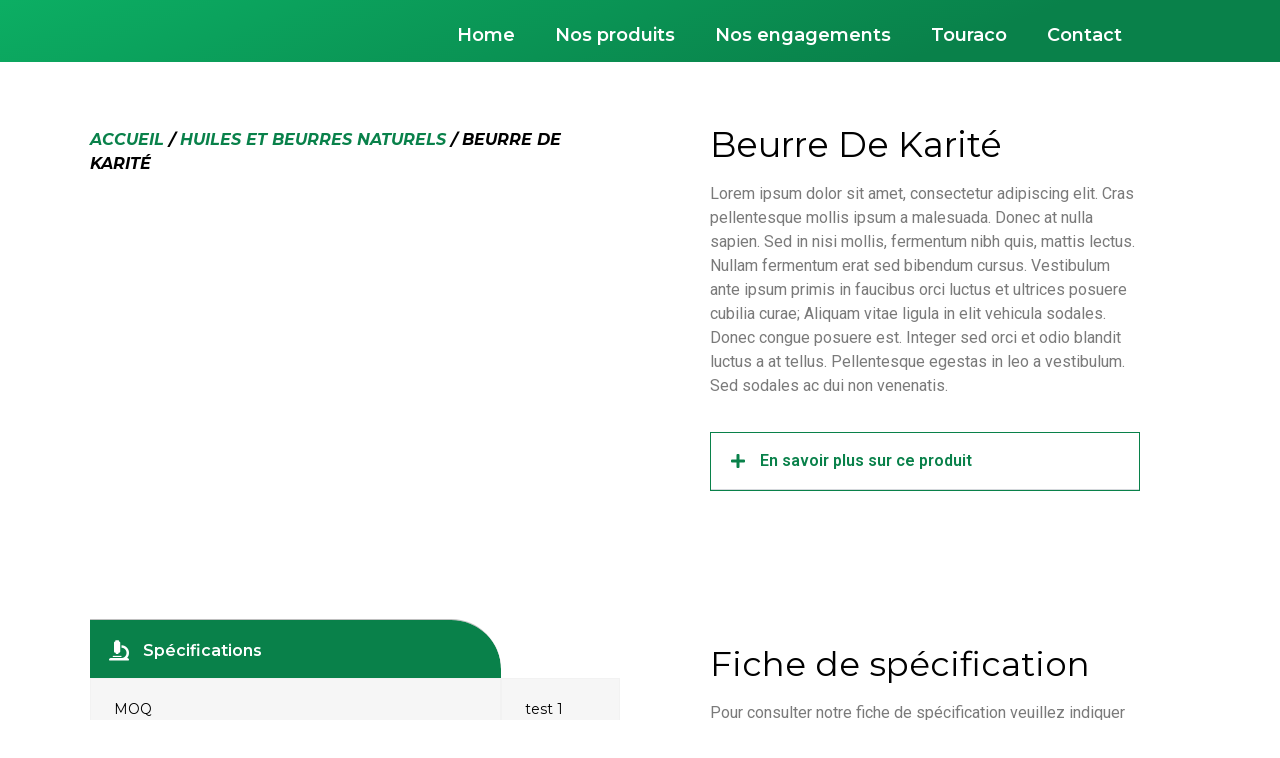

--- FILE ---
content_type: text/html; charset=UTF-8
request_url: https://touraco.eu/produit/beurre-de-karite/
body_size: 33410
content:
<!doctype html>
<html lang="fr-FR">
<head>
<meta charset="UTF-8">
<meta name="viewport" content="width=device-width, initial-scale=1">
<link rel="profile" href="https://gmpg.org/xfn/11">
<meta name='robots' content='index, follow, max-image-preview:large, max-snippet:-1, max-video-preview:-1' />
<!-- This site is optimized with the Yoast SEO plugin v22.3 - https://yoast.com/wordpress/plugins/seo/ -->
<title>Beurre de Karité - TOURACO</title>
<link rel="canonical" href="https://touraco.eu/produit/beurre-de-karite/" />
<meta property="og:locale" content="fr_FR" />
<meta property="og:type" content="article" />
<meta property="og:title" content="Beurre de Karité - TOURACO" />
<meta property="og:description" content="Lorem ipsum dolor sit amet, consectetur adipiscing elit. Cras pellentesque mollis ipsum a malesuada. Donec at nulla sapien. Sed in nisi mollis, fermentum nibh quis, mattis lectus. Nullam fermentum erat sed bibendum cursus. Vestibulum ante ipsum primis in faucibus orci luctus et ultrices posuere cubilia curae; Aliquam vitae ligula in elit vehicula sodales. Donec congue posuere est. Integer sed orci et odio blandit luctus a at tellus. Pellentesque egestas in leo a vestibulum. Sed sodales ac dui non venenatis." />
<meta property="og:url" content="https://touraco.eu/produit/beurre-de-karite/" />
<meta property="og:site_name" content="TOURACO" />
<meta property="article:modified_time" content="2022-05-30T21:21:54+00:00" />
<meta property="og:image" content="https://touraco.eu/wp-content/uploads/2022/02/beurre-de-karite.jpeg" />
<meta property="og:image:width" content="1200" />
<meta property="og:image:height" content="678" />
<meta property="og:image:type" content="image/jpeg" />
<meta name="twitter:card" content="summary_large_image" />
<meta name="twitter:label1" content="Durée de lecture estimée" />
<meta name="twitter:data1" content="1 minute" />
<!-- Optimized with WP Meteor v3.4.0 - https://wordpress.org/plugins/wp-meteor/ --><script data-wpmeteor-nooptimize="true" >var _wpmeteor={"gdpr":true,"rdelay":86400000,"preload":true,"elementor-animations":true,"elementor-pp":true,"v":"3.4.0","rest_url":"https:\/\/touraco.eu\/wp-json\/"};(()=>{try{new MutationObserver(function(){}),new PerformanceObserver(function(){}),Object.assign({},{}),document.fonts.ready.then(function(){})}catch{t="wpmeteordisable=1",i=document.location.href,i.match(/[?&]wpmeteordisable/)||(o="",i.indexOf("?")==-1?i.indexOf("#")==-1?o=i+"?"+t:o=i.replace("#","?"+t+"#"):i.indexOf("#")==-1?o=i+"&"+t:o=i.replace("#","&"+t+"#"),document.location.href=o)}var t,i,o;})();
</script><script data-wpmeteor-nooptimize="true" >(()=>{var Fe=()=>Math.round(performance.now())/1e3;var g="addEventListener",de="removeEventListener",u="getAttribute",y="setAttribute",pe="removeAttribute",D="hasAttribute",Bt="querySelector",O=Bt+"All",G="appendChild",j="removeChild",ue="createElement",_="tagName",We="getOwnPropertyDescriptor",v="prototype",F="__lookupGetter__",ze="__lookupSetter__",f="DOMContentLoaded",E="load",fe="error";var l=window,c=document,_e=c.documentElement,Ye=()=>{},x=console.error;var $e=!0,J=class{constructor(){this.known=[]}init(){let e,n,s=(r,i)=>{if($e&&r&&r.fn&&!r.__wpmeteor){let a=function(o){return c[g](f,d=>{o.call(c,r,d,"jQueryMock")}),this};this.known.push([r,r.fn.ready,r.fn.init.prototype.ready]),r.fn.ready=a,r.fn.init.prototype.ready=a,r.__wpmeteor=!0}return r};window.jQuery||window.$,Object.defineProperty(window,"jQuery",{get(){return e},set(r){e=s(r,"jQuery")}}),Object.defineProperty(window,"$",{get(){return n},set(r){n=s(r,"$")}})}unmock(){this.known.forEach(([e,n,s])=>{e.fn.ready=n,e.fn.init.prototype.ready=s}),$e=!1}};var Ee="fpo:first-interaction",me="fpo:replay-captured-events";var Qe="fpo:element-loaded",be="fpo:images-loaded",M="fpo:the-end";var X="click",W=window,Ke=W.addEventListener.bind(W),je=W.removeEventListener.bind(W),Ae="removeAttribute",ge="getAttribute",Nt="setAttribute",Te=["touchstart","touchmove","touchend","touchcancel","keydown","wheel"],Je=["mouseover","mouseout",X],Ct=["touchstart","touchend","touchcancel","mouseover","mouseout",X],R="data-wpmeteor-";var Ge="dispatchEvent",Xe=t=>{let e=new MouseEvent(X,{view:t.view,bubbles:!0,cancelable:!0});return Object.defineProperty(e,"target",{writable:!1,value:t.target}),e},Se=class{static capture(){let e=!1,n=[],s=r=>{if(r.target&&Ge in r.target){if(!r.isTrusted)return;if(r.cancelable&&!Te.includes(r.type))try{r.preventDefault()}catch{}r.stopImmediatePropagation(),r.type===X?n.push(Xe(r)):Ct.includes(r.type)&&n.push(r),r.target[Nt](R+r.type,!0),e||(e=!0,W[Ge](new CustomEvent(Ee)))}};W.addEventListener(me,()=>{Je.forEach(a=>je(a,s,{passive:!1,capture:!0})),Te.forEach(a=>je(a,s,{passive:!0,capture:!0}));let r;for(;r=n.shift();){var i=r.target;i[ge](R+"touchstart")&&i[ge](R+"touchend")&&!i[ge](R+X)?(i[ge](R+"touchmove")||n.push(Xe(r)),i[Ae](R+"touchstart"),i[Ae](R+"touchend")):i[Ae](R+r.type),i[Ge](r)}}),Je.forEach(r=>Ke(r,s,{passive:!1,capture:!0})),Te.forEach(r=>Ke(r,s,{passive:!0,capture:!0}))}};var Ze=Se;var Z=class{constructor(){this.l=[]}emit(e,n=null){this.l[e]&&this.l[e].forEach(s=>s(n))}on(e,n){this.l[e]||=[],this.l[e].push(n)}off(e,n){this.l[e]=(this.l[e]||[]).filter(s=>s!==n)}};var b=new Z;var he=c[ue]("span");he[y]("id","elementor-device-mode");he[y]("class","elementor-screen-only");var Ot=!1,et=()=>(Ot||c.body[G](he),getComputedStyle(he,":after").content.replace(/"/g,""));var tt=t=>t[u]("class")||"",rt=(t,e)=>t[y]("class",e),nt=()=>{l[g](E,function(){let t=et(),e=Math.max(_e.clientWidth||0,l.innerWidth||0),n=Math.max(_e.clientHeight||0,l.innerHeight||0),s=["_animation_"+t,"animation_"+t,"_animation","_animation","animation"];Array.from(c[O](".elementor-invisible")).forEach(r=>{let i=r.getBoundingClientRect();if(i.top+l.scrollY<=n&&i.left+l.scrollX<e)try{let o=JSON.parse(r[u]("data-settings"));if(o.trigger_source)return;let d=o._animation_delay||o.animation_delay||0,p,w;for(var a=0;a<s.length;a++)if(o[s[a]]){w=s[a],p=o[w];break}if(p){let Q=tt(r),K=p==="none"?Q:Q+" animated "+p,St=setTimeout(()=>{rt(r,K.replace(/\belementor-invisible\b/,"")),s.forEach(Ut=>delete o[Ut]),r[y]("data-settings",JSON.stringify(o))},d);b.on("fi",()=>{clearTimeout(St),rt(r,tt(r).replace(new RegExp("\b"+p+"\b"),""))})}}catch(o){console.error(o)}})})};var st="data-in-mega_smartmenus",ot=()=>{let t=c[ue]("div");t.innerHTML='<span class="sub-arrow --wp-meteor"><i class="fa" aria-hidden="true"></i></span>';let e=t.firstChild,n=s=>{let r=[];for(;s=s.previousElementSibling;)r.push(s);return r};c[g](f,function(){Array.from(c[O](".pp-advanced-menu ul")).forEach(s=>{if(s[u](st))return;(s[u]("class")||"").match(/\bmega-menu\b/)&&s[O]("ul").forEach(a=>{a[y](st,!0)});let r=n(s),i=r.filter(a=>a).filter(a=>a[_]==="A").pop();if(i||(i=r.map(a=>Array.from(a[O]("a"))).filter(a=>a).flat().pop()),i){let a=e.cloneNode(!0);i[G](a),new MutationObserver(d=>{d.forEach(({addedNodes:p})=>{p.forEach(w=>{if(w.nodeType===1&&w[_]==="SPAN")try{i[j](a)}catch{}})})}).observe(i,{childList:!0})}})})};var A="readystatechange",B="message";var Y="SCRIPT",m="data-wpmeteor-",T=Object.defineProperty,Pe=Object.defineProperties,P="javascript/blocked",Be=/^\s*(application|text)\/javascript|module\s*$/i,ht="requestAnimationFrame",vt="requestIdleCallback",ae="setTimeout",k=l.constructor.name+"::",le=c.constructor.name+"::",yt=function(t,e){e=e||l;for(var n=0;n<this.length;n++)t.call(e,this[n],n,this)};"NodeList"in l&&!NodeList[v].forEach&&(NodeList[v].forEach=yt);"HTMLCollection"in l&&!HTMLCollection[v].forEach&&(HTMLCollection[v].forEach=yt);_wpmeteor["elementor-animations"]&&nt(),_wpmeteor["elementor-pp"]&&ot();var N=[],te=[],I=[],se=!1,q=[],h={},ke=!1,Rt=0,ye=c.visibilityState==="visible"?l[ht]:l[ae],Lt=l[vt]||ye;c[g]("visibilitychange",()=>{ye=c.visibilityState==="visible"?l[ht]:l[ae],Lt=l[vt]||ye});var U=l[ae],Le,ee=["src","type"],z=Object,re="definePropert";z[re+"y"]=(t,e,n)=>t===l&&["jQuery","onload"].indexOf(e)>=0||(t===c||t===c.body)&&["readyState","write","writeln","on"+A].indexOf(e)>=0?(["on"+A,"on"+E].indexOf(e)&&n.set&&(h["on"+A]=h["on"+A]||[],h["on"+A].push(n.set)),t):t instanceof HTMLScriptElement&&ee.indexOf(e)>=0?(t[e+"Getters"]||(t[e+"Getters"]=[],t[e+"Setters"]=[],T(t,e,{set(s){t[e+"Setters"].forEach(r=>r.call(t,s))},get(){return t[e+"Getters"].slice(-1)[0]()}})),n.get&&t[e+"Getters"].push(n.get),n.set&&t[e+"Setters"].push(n.set),t):T(t,e,n);z[re+"ies"]=(t,e)=>{for(let n in e)z[re+"y"](t,n,e[n]);for(let n of Object.getOwnPropertySymbols(e))z[re+"y"](t,n,e[n]);return t};var De=EventTarget[v][g],Dt=EventTarget[v][de],$=De.bind(c),xt=Dt.bind(c),C=De.bind(l),wt=Dt.bind(l),_t=Document[v].createElement,V=_t.bind(c),we=c.__proto__[F]("readyState").bind(c),it="loading";T(c,"readyState",{get(){return it},set(t){return it=t}});var ct=t=>q.filter(([e,,n],s)=>{if(!(t.indexOf(e.type)<0)){n||(n=e.target);try{let r=n.constructor.name+"::"+e.type;for(let i=0;i<h[r].length;i++)if(h[r][i]){let a=r+"::"+s+"::"+i;if(!Ne[a])return!0}}catch{}}}).length,oe,Ne={},ie=t=>{q.forEach(([e,n,s],r)=>{if(!(t.indexOf(e.type)<0)){s||(s=e.target);try{let i=s.constructor.name+"::"+e.type;if((h[i]||[]).length)for(let a=0;a<h[i].length;a++){let o=h[i][a];if(o){let d=i+"::"+r+"::"+a;if(!Ne[d]){Ne[d]=!0,c.readyState=n,oe=i;try{Rt++,!o[v]||o[v].constructor===o?o.bind(s)(e):o(e)}catch(p){x(p,o)}oe=null}}}}catch(i){x(i)}}})};$(f,t=>{q.push([new t.constructor(f,t),we(),c])});$(A,t=>{q.push([new t.constructor(A,t),we(),c])});C(f,t=>{q.push([new t.constructor(f,t),we(),l])});C(E,t=>{ke=!0,q.push([new t.constructor(E,t),we(),l]),H||ie([f,A,B,E])});var bt=t=>{q.push([t,c.readyState,l])},Mt=l[F]("onmessage"),Pt=l[ze]("onmessage"),kt=()=>{wt(B,bt),(h[k+"message"]||[]).forEach(t=>{C(B,t)}),T(l,"onmessage",{get:Mt,set:Pt})};C(B,bt);var At=new J;At.init();var Ie=()=>{!H&&!se&&(H=!0,Re(),c.readyState="loading",U(S)),ke||C(E,()=>{Ie()})};C(Ee,()=>{Ie()});b.on(be,()=>{Ie()});_wpmeteor.rdelay>=0&&Ze.capture();var Ce=1,at=()=>{--Ce||U(b.emit.bind(b,M))};var H=!1,S=()=>{let t=N.shift();if(t)t[u](m+"src")?t[D]("async")?(Ce++,Ue(t,at),U(S)):Ue(t,U.bind(null,S)):(t.origtype==P&&Ue(t),U(S));else if(te.length){for(;te.length;)N.push(te.shift());Re(),U(S)}else if(ct([f,A,B]))ie([f,A,B]),U(S);else if(ke)if(ct([E,B]))ie([E,B]),U(S);else if(Ce>1)Lt(S);else if(I.length){for(;I.length;)N.push(I.shift());Re(),U(S)}else{if(l.RocketLazyLoadScripts)try{RocketLazyLoadScripts.run()}catch(e){x(e)}c.readyState="complete",kt(),At.unmock(),H=!1,se=!0,l[ae](at)}else H=!1},Oe=t=>{let e=V(Y),n=t.attributes;for(var s=n.length-1;s>=0;s--)n[s].name.startsWith(m)||e[y](n[s].name,n[s].value);let r=t[u](m+"type");r?e.type=r:e.type="text/javascript",(t.textContent||"").match(/^\s*class RocketLazyLoadScripts/)?e.textContent=t.textContent.replace(/^\s*class\s*RocketLazyLoadScripts/,"window.RocketLazyLoadScripts=class").replace("RocketLazyLoadScripts.run();",""):e.textContent=t.textContent;for(let i of["onload","onerror","onreadystatechange"])t[i]&&(e[i]=t[i]);return e},lt=(t,e)=>{let n=t.parentNode;if(n)return(n.nodeType===11?V(n.host[_]):V(n[_]))[G](n.replaceChild(e,t)),n.isConnected?t:void 0;x("No parent for",t)},Ue=(t,e)=>{let n=t[u](m+"src");if(n){let s=Oe(t),r=De?De.bind(s):s[r].bind(s);t.getEventListeners&&t.getEventListeners().forEach(([o,d])=>{r(o,d)}),e&&(r(E,e),r(fe,e)),s.src=n;let i=lt(t,s),a=s[u]("type");(!i||t[D]("nomodule")||a&&!Be.test(a))&&e&&e()}else t.origtype===P?lt(t,Oe(t)):e&&e()},Ve=(t,e)=>{let n=(h[t]||[]).indexOf(e);if(n>=0)return h[t][n]=void 0,!0},dt=(t,e,...n)=>{if("HTMLDocument::"+f==oe&&t===f&&!e.toString().match(/jQueryMock/)){b.on(M,c[g].bind(c,t,e,...n));return}if(e&&(t===f||t===A)){let s=le+t;h[s]=h[s]||[],h[s].push(e),se&&ie([t]);return}return $(t,e,...n)},pt=(t,e,...n)=>{if(t===f){let s=le+t;Ve(s,e)}return xt(t,e,...n)};Pe(c,{[g]:{get(){return dt},set(){return dt}},[de]:{get(){return pt},set(){return pt}}});var ut={},ve=t=>{if(t)try{t.match(/^\/\/\w+/)&&(t=c.location.protocol+t);let e=new URL(t),n=e.origin;if(n&&!ut[n]&&c.location.host!==e.host){let s=V("link");s.rel="preconnect",s.href=n,c.head[G](s),ut[n]=!0}}catch{}},ce={},Tt=(t,e,n,s)=>{var r=V("link");r.rel=e?"modulepre"+E:"pre"+E,r.as="script",n&&r[y]("crossorigin",n),r.href=t,s[G](r),ce[t]=!0},Re=()=>{if(_wpmeteor.preload&&N.length){let t=c.createDocumentFragment();N.forEach(e=>{let n=e[u](m+"src");n&&!ce[n]&&!e[u](m+"integrity")&&!e[D]("nomodule")&&Tt(n,e[u](m+"type")=="module",e[D]("crossorigin")&&e[u]("crossorigin"),t)}),ye(c.head[G].bind(c.head,t))}};$(f,()=>{let t=[...N];N.length=0,[...c[O]("script[type='"+P+"']"),...t].forEach(e=>{if(ne.has(e))return;let n=e[F]("type").bind(e);T(e,"origtype",{get(){return n()}}),(e[u](m+"src")||"").match(/\/gtm.js\?/)?I.push(e):e[D]("async")?I.unshift(e):e[D]("defer")?te.push(e):N.push(e),ne.add(e)})});var xe=function(...t){let e=V(...t);if(!t||t[0].toUpperCase()!==Y||!H)return e;let n=e[y].bind(e),s=e[u].bind(e),r=e[D].bind(e),i=e[F]("attributes").bind(e),a=[];return e.getEventListeners=()=>a,ee.forEach(o=>{let d=e[F](o).bind(e);z[re+"y"](e,o,{set(p){return o==="type"&&p&&!Be.test(p)?e[y](o,p):((o==="src"&&p||o==="type"&&p&&e.origsrc)&&n("type",P),p?e[y](m+o,p):e[pe](m+o))},get(){return e[u](m+o)}}),T(e,"orig"+o,{get(){return d()}})}),e[g]=function(o,d){a.push([o,d])},e[y]=function(o,d){if(ee.includes(o))return o==="type"&&d&&!Be.test(d)?n(o,d):((o==="src"&&d||o==="type"&&d&&e.origsrc)&&n("type",P),d?n(m+o,d):e[pe](m+o));n(o,d)},e[u]=function(o){return ee.indexOf(o)>=0?s(m+o):s(o)},e[D]=function(o){return ee.indexOf(o)>=0?r(m+o):r(o)},T(e,"attributes",{get(){return[...i()].filter(d=>d.name!=="type").map(d=>({name:d.name.match(new RegExp(m))?d.name.replace(m,""):d.name,value:d.value}))}}),e};Object.defineProperty(Document[v],"createElement",{set(t){t!==xe&&(Le=t)},get(){return Le||xe}});var ne=new Set,He=new MutationObserver(t=>{H&&t.forEach(({removedNodes:e,addedNodes:n,target:s})=>{e.forEach(r=>{r.nodeType===1&&Y===r[_]&&"origtype"in r&&ne.delete(r)}),n.forEach(r=>{if(r.nodeType===1)if(Y===r[_]){if("origtype"in r){let i=r[u](m+"src");ne.has(r)&&x("Inserted twice",r),r.parentNode?(ne.add(r),(i||"").match(/\/gtm.js\?/)?(I.push(r),ve(i)):r[D]("async")?(I.unshift(r),ve(i)):r[D]("defer")?(te.push(r),ve(i)):(i&&!r[u](m+"integrity")&&!r[D]("nomodule")&&!ce[i]&&(Ye(Fe(),"pre preload",N.length),Tt(i,r[u](m+"type")=="module",r[D]("crossorigin")&&r[u]("crossorigin"),c.head)),N.push(r))):(r[g](E,a=>a.target.parentNode[j](a.target)),r[g](fe,a=>a.target.parentNode[j](a.target)),s[G](r))}}else r[_]==="LINK"&&r[u]("as")==="script"&&(ce[r[u]("href")]=!0)})})}),Gt={childList:!0,subtree:!0,attributes:!0,attributeOldValue:!0};He.observe(c.documentElement,Gt);var It=HTMLElement[v].attachShadow;HTMLElement[v].attachShadow=function(t){let e=It.call(this,t);return t.mode==="open"&&He.observe(e,Gt),e};var ft=z[We](HTMLIFrameElement[v],"src");T(HTMLIFrameElement[v],"src",{get(){return this.dataset.fpoSrc?this.dataset.fpoSrc:ft.get.call(this)},set(t){delete this.dataset.fpoSrc,ft.set.call(this,t)}});b.on(M,()=>{(!Le||Le===xe)&&(Document[v].createElement=_t,He.disconnect()),dispatchEvent(new CustomEvent(me)),dispatchEvent(new CustomEvent(M))});var Me=t=>{let e,n;!c.currentScript||!c.currentScript.parentNode?(e=c.body,n=e.lastChild):(n=c.currentScript,e=n.parentNode);try{let s=V("div");s.innerHTML=t,Array.from(s.childNodes).forEach(r=>{r.nodeName===Y?e.insertBefore(Oe(r),n):e.insertBefore(r,n)})}catch(s){x(s)}},Et=t=>Me(t+`
`);Pe(c,{write:{get(){return Me},set(t){return Me=t}},writeln:{get(){return Et},set(t){return Et=t}}});var mt=(t,e,...n)=>{if(k+f==oe&&t===f&&!e.toString().match(/jQueryMock/)){b.on(M,l[g].bind(l,t,e,...n));return}if(k+E==oe&&t===E){b.on(M,l[g].bind(l,t,e,...n));return}if(e&&(t===E||t===f||t===B&&!se)){let s=t===f?le+t:k+t;h[s]=h[s]||[],h[s].push(e),se&&ie([t]);return}return C(t,e,...n)},gt=(t,e)=>{if(t===E){let n=t===f?le+t:k+t;Ve(n,e)}return wt(t,e)};Pe(l,{[g]:{get(){return mt},set(){return mt}},[de]:{get(){return gt},set(){return gt}}});var qe=t=>{let e;return{get(){return e},set(n){return e&&Ve(t,n),h[t]=h[t]||[],h[t].push(n),e=n}}};C(Qe,t=>{let{target:e,event:n}=t.detail,s=e===l?c.body:e,r=s[u](m+"on"+n.type);s[pe](m+"on"+n.type);try{let i=new Function("event",r);e===l?l[g](E,i.bind(e,n)):i.call(e,n)}catch(i){console.err(i)}});{let t=qe(k+E);T(l,"onload",t),$(f,()=>{T(c.body,"onload",t)})}T(c,"onreadystatechange",qe(le+A));T(l,"onmessage",qe(k+B));(()=>{let t=l.innerHeight,e=l.innerWidth,n=r=>{let a={"4g":1250,"3g":2500,"2g":2500}[(navigator.connection||{}).effectiveType]||0,o=r.getBoundingClientRect(),d={top:-1*t-a,left:-1*e-a,bottom:t+a,right:e+a};return!(o.left>=d.right||o.right<=d.left||o.top>=d.bottom||o.bottom<=d.top)},s=(r=!0)=>{let i=1,a=-1,o={},d=()=>{a++,--i||l[ae](b.emit.bind(b,be),_wpmeteor.rdelay)};Array.from(c.getElementsByTagName("*")).forEach(p=>{let w,Q,K;if(p[_]==="IMG"){let L=p.currentSrc||p.src;L&&!o[L]&&!L.match(/^data:/i)&&((p.loading||"").toLowerCase()!=="lazy"||n(p))&&(w=L)}else if(p[_]===Y)ve(p[u](m+"src"));else if(p[_]==="LINK"&&p[u]("as")==="script"&&["pre"+E,"modulepre"+E].indexOf(p[u]("rel"))>=0)ce[p[u]("href")]=!0;else if((Q=l.getComputedStyle(p))&&(K=(Q.backgroundImage||"").match(/^url\s*\((.*?)\)/i))&&(K||[]).length){let L=K[0].slice(4,-1).replace(/"/g,"");!o[L]&&!L.match(/^data:/i)&&(w=L)}if(w){o[w]=!0;let L=new Image;r&&(i++,L[g](E,d),L[g](fe,d)),L.src=w}}),c.fonts.ready.then(()=>{d()})};_wpmeteor.rdelay===0?$(f,s):C(E,s)})();})();
//0.1.47
</script><script type="application/ld+json" class="yoast-schema-graph">{"@context":"https://schema.org","@graph":[{"@type":"WebPage","@id":"https://touraco.eu/produit/beurre-de-karite/","url":"https://touraco.eu/produit/beurre-de-karite/","name":"Beurre de Karité - TOURACO","isPartOf":{"@id":"https://touraco.eu/#website"},"primaryImageOfPage":{"@id":"https://touraco.eu/produit/beurre-de-karite/#primaryimage"},"image":{"@id":"https://touraco.eu/produit/beurre-de-karite/#primaryimage"},"thumbnailUrl":"https://touraco.eu/wp-content/uploads/2022/02/beurre-de-karite.jpeg","datePublished":"2022-02-16T16:23:10+00:00","dateModified":"2022-05-30T21:21:54+00:00","breadcrumb":{"@id":"https://touraco.eu/produit/beurre-de-karite/#breadcrumb"},"inLanguage":"fr-FR","potentialAction":[{"@type":"ReadAction","target":["https://touraco.eu/produit/beurre-de-karite/"]}]},{"@type":"ImageObject","inLanguage":"fr-FR","@id":"https://touraco.eu/produit/beurre-de-karite/#primaryimage","url":"https://touraco.eu/wp-content/uploads/2022/02/beurre-de-karite.jpeg","contentUrl":"https://touraco.eu/wp-content/uploads/2022/02/beurre-de-karite.jpeg","width":1200,"height":678},{"@type":"BreadcrumbList","@id":"https://touraco.eu/produit/beurre-de-karite/#breadcrumb","itemListElement":[{"@type":"ListItem","position":1,"name":"Accueil","item":"https://touraco.eu/"},{"@type":"ListItem","position":2,"name":"Nos produits","item":"https://touraco.eu/nos-produits/"},{"@type":"ListItem","position":3,"name":"Bio","item":"https://touraco.eu/categorie-produit/bio/"},{"@type":"ListItem","position":4,"name":"Beurre de Karité"}]},{"@type":"WebSite","@id":"https://touraco.eu/#website","url":"https://touraco.eu/","name":"TOURACO","description":"Un site utilisant WordPress","publisher":{"@id":"https://touraco.eu/#organization"},"potentialAction":[{"@type":"SearchAction","target":{"@type":"EntryPoint","urlTemplate":"https://touraco.eu/?s={search_term_string}"},"query-input":"required name=search_term_string"}],"inLanguage":"fr-FR"},{"@type":"Organization","@id":"https://touraco.eu/#organization","name":"TOURACO","url":"https://touraco.eu/","logo":{"@type":"ImageObject","inLanguage":"fr-FR","@id":"https://touraco.eu/#/schema/logo/image/","url":"https://touraco.eu/wp-content/uploads/2022/02/cropped-fontlogo2.png","contentUrl":"https://touraco.eu/wp-content/uploads/2022/02/cropped-fontlogo2.png","width":1034,"height":246,"caption":"TOURACO"},"image":{"@id":"https://touraco.eu/#/schema/logo/image/"}}]}</script>
<!-- / Yoast SEO plugin. -->
<link rel="alternate" type="application/rss+xml" title="TOURACO &raquo; Flux" href="https://touraco.eu/feed/" />
<link rel="alternate" type="application/rss+xml" title="TOURACO &raquo; Flux des commentaires" href="https://touraco.eu/comments/feed/" />
<link rel="alternate" type="application/rss+xml" title="TOURACO &raquo; Beurre de Karité Flux des commentaires" href="https://touraco.eu/produit/beurre-de-karite/feed/" />
<!-- <link rel='stylesheet' id='hello-elementor-theme-style-css' href='https://touraco.eu/wp-content/themes/hello-elementor/theme.min.css?ver=3.0.1' media='all' /> -->
<!-- <link rel='stylesheet' id='elementor-frontend-css' href='https://touraco.eu/wp-content/plugins/elementor/assets/css/frontend-lite.min.css?ver=3.22.3' media='all' /> -->
<!-- <link rel='stylesheet' id='eael-general-css' href='https://touraco.eu/wp-content/plugins/essential-addons-for-elementor-lite/assets/front-end/css/view/general.min.css?ver=5.9.12' media='all' /> -->
<!-- <link rel='stylesheet' id='eael-76-css' href='https://touraco.eu/wp-content/uploads/essential-addons-elementor/eael-76.css?ver=1653952914' media='all' /> -->
<!-- <link rel='stylesheet' id='eael-1275-css' href='https://touraco.eu/wp-content/uploads/essential-addons-elementor/eael-1275.css?ver=1653952914' media='all' /> -->
<!-- <link rel='stylesheet' id='wp-block-library-css' href='https://touraco.eu/wp-includes/css/dist/block-library/style.min.css?ver=6.5.5' media='all' /> -->
<link rel="stylesheet" type="text/css" href="//touraco.eu/wp-content/cache/wpfc-minified/es709487/e0zpi.css" media="all"/>
<style id='classic-theme-styles-inline-css'>
/*! This file is auto-generated */
.wp-block-button__link{color:#fff;background-color:#32373c;border-radius:9999px;box-shadow:none;text-decoration:none;padding:calc(.667em + 2px) calc(1.333em + 2px);font-size:1.125em}.wp-block-file__button{background:#32373c;color:#fff;text-decoration:none}
</style>
<style id='global-styles-inline-css'>
body{--wp--preset--color--black: #000000;--wp--preset--color--cyan-bluish-gray: #abb8c3;--wp--preset--color--white: #ffffff;--wp--preset--color--pale-pink: #f78da7;--wp--preset--color--vivid-red: #cf2e2e;--wp--preset--color--luminous-vivid-orange: #ff6900;--wp--preset--color--luminous-vivid-amber: #fcb900;--wp--preset--color--light-green-cyan: #7bdcb5;--wp--preset--color--vivid-green-cyan: #00d084;--wp--preset--color--pale-cyan-blue: #8ed1fc;--wp--preset--color--vivid-cyan-blue: #0693e3;--wp--preset--color--vivid-purple: #9b51e0;--wp--preset--gradient--vivid-cyan-blue-to-vivid-purple: linear-gradient(135deg,rgba(6,147,227,1) 0%,rgb(155,81,224) 100%);--wp--preset--gradient--light-green-cyan-to-vivid-green-cyan: linear-gradient(135deg,rgb(122,220,180) 0%,rgb(0,208,130) 100%);--wp--preset--gradient--luminous-vivid-amber-to-luminous-vivid-orange: linear-gradient(135deg,rgba(252,185,0,1) 0%,rgba(255,105,0,1) 100%);--wp--preset--gradient--luminous-vivid-orange-to-vivid-red: linear-gradient(135deg,rgba(255,105,0,1) 0%,rgb(207,46,46) 100%);--wp--preset--gradient--very-light-gray-to-cyan-bluish-gray: linear-gradient(135deg,rgb(238,238,238) 0%,rgb(169,184,195) 100%);--wp--preset--gradient--cool-to-warm-spectrum: linear-gradient(135deg,rgb(74,234,220) 0%,rgb(151,120,209) 20%,rgb(207,42,186) 40%,rgb(238,44,130) 60%,rgb(251,105,98) 80%,rgb(254,248,76) 100%);--wp--preset--gradient--blush-light-purple: linear-gradient(135deg,rgb(255,206,236) 0%,rgb(152,150,240) 100%);--wp--preset--gradient--blush-bordeaux: linear-gradient(135deg,rgb(254,205,165) 0%,rgb(254,45,45) 50%,rgb(107,0,62) 100%);--wp--preset--gradient--luminous-dusk: linear-gradient(135deg,rgb(255,203,112) 0%,rgb(199,81,192) 50%,rgb(65,88,208) 100%);--wp--preset--gradient--pale-ocean: linear-gradient(135deg,rgb(255,245,203) 0%,rgb(182,227,212) 50%,rgb(51,167,181) 100%);--wp--preset--gradient--electric-grass: linear-gradient(135deg,rgb(202,248,128) 0%,rgb(113,206,126) 100%);--wp--preset--gradient--midnight: linear-gradient(135deg,rgb(2,3,129) 0%,rgb(40,116,252) 100%);--wp--preset--font-size--small: 13px;--wp--preset--font-size--medium: 20px;--wp--preset--font-size--large: 36px;--wp--preset--font-size--x-large: 42px;--wp--preset--spacing--20: 0.44rem;--wp--preset--spacing--30: 0.67rem;--wp--preset--spacing--40: 1rem;--wp--preset--spacing--50: 1.5rem;--wp--preset--spacing--60: 2.25rem;--wp--preset--spacing--70: 3.38rem;--wp--preset--spacing--80: 5.06rem;--wp--preset--shadow--natural: 6px 6px 9px rgba(0, 0, 0, 0.2);--wp--preset--shadow--deep: 12px 12px 50px rgba(0, 0, 0, 0.4);--wp--preset--shadow--sharp: 6px 6px 0px rgba(0, 0, 0, 0.2);--wp--preset--shadow--outlined: 6px 6px 0px -3px rgba(255, 255, 255, 1), 6px 6px rgba(0, 0, 0, 1);--wp--preset--shadow--crisp: 6px 6px 0px rgba(0, 0, 0, 1);}:where(.is-layout-flex){gap: 0.5em;}:where(.is-layout-grid){gap: 0.5em;}body .is-layout-flex{display: flex;}body .is-layout-flex{flex-wrap: wrap;align-items: center;}body .is-layout-flex > *{margin: 0;}body .is-layout-grid{display: grid;}body .is-layout-grid > *{margin: 0;}:where(.wp-block-columns.is-layout-flex){gap: 2em;}:where(.wp-block-columns.is-layout-grid){gap: 2em;}:where(.wp-block-post-template.is-layout-flex){gap: 1.25em;}:where(.wp-block-post-template.is-layout-grid){gap: 1.25em;}.has-black-color{color: var(--wp--preset--color--black) !important;}.has-cyan-bluish-gray-color{color: var(--wp--preset--color--cyan-bluish-gray) !important;}.has-white-color{color: var(--wp--preset--color--white) !important;}.has-pale-pink-color{color: var(--wp--preset--color--pale-pink) !important;}.has-vivid-red-color{color: var(--wp--preset--color--vivid-red) !important;}.has-luminous-vivid-orange-color{color: var(--wp--preset--color--luminous-vivid-orange) !important;}.has-luminous-vivid-amber-color{color: var(--wp--preset--color--luminous-vivid-amber) !important;}.has-light-green-cyan-color{color: var(--wp--preset--color--light-green-cyan) !important;}.has-vivid-green-cyan-color{color: var(--wp--preset--color--vivid-green-cyan) !important;}.has-pale-cyan-blue-color{color: var(--wp--preset--color--pale-cyan-blue) !important;}.has-vivid-cyan-blue-color{color: var(--wp--preset--color--vivid-cyan-blue) !important;}.has-vivid-purple-color{color: var(--wp--preset--color--vivid-purple) !important;}.has-black-background-color{background-color: var(--wp--preset--color--black) !important;}.has-cyan-bluish-gray-background-color{background-color: var(--wp--preset--color--cyan-bluish-gray) !important;}.has-white-background-color{background-color: var(--wp--preset--color--white) !important;}.has-pale-pink-background-color{background-color: var(--wp--preset--color--pale-pink) !important;}.has-vivid-red-background-color{background-color: var(--wp--preset--color--vivid-red) !important;}.has-luminous-vivid-orange-background-color{background-color: var(--wp--preset--color--luminous-vivid-orange) !important;}.has-luminous-vivid-amber-background-color{background-color: var(--wp--preset--color--luminous-vivid-amber) !important;}.has-light-green-cyan-background-color{background-color: var(--wp--preset--color--light-green-cyan) !important;}.has-vivid-green-cyan-background-color{background-color: var(--wp--preset--color--vivid-green-cyan) !important;}.has-pale-cyan-blue-background-color{background-color: var(--wp--preset--color--pale-cyan-blue) !important;}.has-vivid-cyan-blue-background-color{background-color: var(--wp--preset--color--vivid-cyan-blue) !important;}.has-vivid-purple-background-color{background-color: var(--wp--preset--color--vivid-purple) !important;}.has-black-border-color{border-color: var(--wp--preset--color--black) !important;}.has-cyan-bluish-gray-border-color{border-color: var(--wp--preset--color--cyan-bluish-gray) !important;}.has-white-border-color{border-color: var(--wp--preset--color--white) !important;}.has-pale-pink-border-color{border-color: var(--wp--preset--color--pale-pink) !important;}.has-vivid-red-border-color{border-color: var(--wp--preset--color--vivid-red) !important;}.has-luminous-vivid-orange-border-color{border-color: var(--wp--preset--color--luminous-vivid-orange) !important;}.has-luminous-vivid-amber-border-color{border-color: var(--wp--preset--color--luminous-vivid-amber) !important;}.has-light-green-cyan-border-color{border-color: var(--wp--preset--color--light-green-cyan) !important;}.has-vivid-green-cyan-border-color{border-color: var(--wp--preset--color--vivid-green-cyan) !important;}.has-pale-cyan-blue-border-color{border-color: var(--wp--preset--color--pale-cyan-blue) !important;}.has-vivid-cyan-blue-border-color{border-color: var(--wp--preset--color--vivid-cyan-blue) !important;}.has-vivid-purple-border-color{border-color: var(--wp--preset--color--vivid-purple) !important;}.has-vivid-cyan-blue-to-vivid-purple-gradient-background{background: var(--wp--preset--gradient--vivid-cyan-blue-to-vivid-purple) !important;}.has-light-green-cyan-to-vivid-green-cyan-gradient-background{background: var(--wp--preset--gradient--light-green-cyan-to-vivid-green-cyan) !important;}.has-luminous-vivid-amber-to-luminous-vivid-orange-gradient-background{background: var(--wp--preset--gradient--luminous-vivid-amber-to-luminous-vivid-orange) !important;}.has-luminous-vivid-orange-to-vivid-red-gradient-background{background: var(--wp--preset--gradient--luminous-vivid-orange-to-vivid-red) !important;}.has-very-light-gray-to-cyan-bluish-gray-gradient-background{background: var(--wp--preset--gradient--very-light-gray-to-cyan-bluish-gray) !important;}.has-cool-to-warm-spectrum-gradient-background{background: var(--wp--preset--gradient--cool-to-warm-spectrum) !important;}.has-blush-light-purple-gradient-background{background: var(--wp--preset--gradient--blush-light-purple) !important;}.has-blush-bordeaux-gradient-background{background: var(--wp--preset--gradient--blush-bordeaux) !important;}.has-luminous-dusk-gradient-background{background: var(--wp--preset--gradient--luminous-dusk) !important;}.has-pale-ocean-gradient-background{background: var(--wp--preset--gradient--pale-ocean) !important;}.has-electric-grass-gradient-background{background: var(--wp--preset--gradient--electric-grass) !important;}.has-midnight-gradient-background{background: var(--wp--preset--gradient--midnight) !important;}.has-small-font-size{font-size: var(--wp--preset--font-size--small) !important;}.has-medium-font-size{font-size: var(--wp--preset--font-size--medium) !important;}.has-large-font-size{font-size: var(--wp--preset--font-size--large) !important;}.has-x-large-font-size{font-size: var(--wp--preset--font-size--x-large) !important;}
.wp-block-navigation a:where(:not(.wp-element-button)){color: inherit;}
:where(.wp-block-post-template.is-layout-flex){gap: 1.25em;}:where(.wp-block-post-template.is-layout-grid){gap: 1.25em;}
:where(.wp-block-columns.is-layout-flex){gap: 2em;}:where(.wp-block-columns.is-layout-grid){gap: 2em;}
.wp-block-pullquote{font-size: 1.5em;line-height: 1.6;}
</style>
<!-- <link rel='stylesheet' id='cookie-law-info-css' href='https://touraco.eu/wp-content/plugins/cookie-law-info/legacy/public/css/cookie-law-info-public.css?ver=3.2.1' media='all' /> -->
<!-- <link rel='stylesheet' id='cookie-law-info-gdpr-css' href='https://touraco.eu/wp-content/plugins/cookie-law-info/legacy/public/css/cookie-law-info-gdpr.css?ver=3.2.1' media='all' /> -->
<!-- <link rel='stylesheet' id='photoswipe-css' href='https://touraco.eu/wp-content/plugins/woocommerce/assets/css/photoswipe/photoswipe.min.css?ver=8.7.0' media='all' /> -->
<!-- <link rel='stylesheet' id='photoswipe-default-skin-css' href='https://touraco.eu/wp-content/plugins/woocommerce/assets/css/photoswipe/default-skin/default-skin.min.css?ver=8.7.0' media='all' /> -->
<!-- <link rel='stylesheet' id='woocommerce-layout-css' href='https://touraco.eu/wp-content/plugins/woocommerce/assets/css/woocommerce-layout.css?ver=8.7.0' media='all' /> -->
<link rel="stylesheet" type="text/css" href="//touraco.eu/wp-content/cache/wpfc-minified/q9r7m4fl/e0z13.css" media="all"/>
<!-- <link rel='stylesheet' id='woocommerce-smallscreen-css' href='https://touraco.eu/wp-content/plugins/woocommerce/assets/css/woocommerce-smallscreen.css?ver=8.7.0' media='only screen and (max-width: 768px)' /> -->
<link rel="stylesheet" type="text/css" href="//touraco.eu/wp-content/cache/wpfc-minified/6v2f0ype/e0uph.css" media="only screen and (max-width: 768px)"/>
<!-- <link rel='stylesheet' id='woocommerce-general-css' href='https://touraco.eu/wp-content/plugins/woocommerce/assets/css/woocommerce.css?ver=8.7.0' media='all' /> -->
<link rel="stylesheet" type="text/css" href="//touraco.eu/wp-content/cache/wpfc-minified/866syfzz/e0uph.css" media="all"/>
<style id='woocommerce-inline-inline-css'>
.woocommerce form .form-row .required { visibility: visible; }
</style>
<!-- <link rel='stylesheet' id='parent-style-css' href='https://touraco.eu/wp-content/themes/hello-elementor/style.css?ver=6.5.5' media='all' /> -->
<!-- <link rel='stylesheet' id='child-style-css' href='https://touraco.eu/wp-content/themes/hello-elementor-child/style.css?ver=6.5.5' media='all' /> -->
<!-- <link rel='stylesheet' id='hello-elementor-css' href='https://touraco.eu/wp-content/themes/hello-elementor/style.min.css?ver=3.0.1' media='all' /> -->
<!-- <link rel='stylesheet' id='hello-elementor-header-footer-css' href='https://touraco.eu/wp-content/themes/hello-elementor/header-footer.min.css?ver=3.0.1' media='all' /> -->
<link rel="stylesheet" type="text/css" href="//touraco.eu/wp-content/cache/wpfc-minified/8bhocvtw/e0uph.css" media="all"/>
<link rel='stylesheet' id='elementor-post-5-css' href='https://touraco.eu/wp-content/uploads/elementor/css/post-5.css?ver=1720774609' media='all' />
<!-- <link rel='stylesheet' id='elementor-icons-css' href='https://touraco.eu/wp-content/plugins/elementor/assets/lib/eicons/css/elementor-icons.min.css?ver=5.30.0' media='all' /> -->
<link rel="stylesheet" type="text/css" href="//touraco.eu/wp-content/cache/wpfc-minified/m08zdlw4/e0uph.css" media="all"/>
<style id='elementor-icons-inline-css'>
.elementor-add-new-section .elementor-add-templately-promo-button{
background-color: #5d4fff;
background-image: url(https://touraco.eu/wp-content/plugins/essential-addons-for-elementor-lite/assets/admin/images/templately/logo-icon.svg);
background-repeat: no-repeat;
background-position: center center;
position: relative;
}
.elementor-add-new-section .elementor-add-templately-promo-button > i{
height: 12px;
}
body .elementor-add-new-section .elementor-add-section-area-button {
margin-left: 0;
}
.elementor-add-new-section .elementor-add-templately-promo-button{
background-color: #5d4fff;
background-image: url(https://touraco.eu/wp-content/plugins/essential-addons-for-elementor-lite/assets/admin/images/templately/logo-icon.svg);
background-repeat: no-repeat;
background-position: center center;
position: relative;
}
.elementor-add-new-section .elementor-add-templately-promo-button > i{
height: 12px;
}
body .elementor-add-new-section .elementor-add-section-area-button {
margin-left: 0;
}
.elementor-add-new-section .elementor-add-templately-promo-button{
background-color: #5d4fff;
background-image: url(https://touraco.eu/wp-content/plugins/essential-addons-for-elementor-lite/assets/admin/images/templately/logo-icon.svg);
background-repeat: no-repeat;
background-position: center center;
position: relative;
}
.elementor-add-new-section .elementor-add-templately-promo-button > i{
height: 12px;
}
body .elementor-add-new-section .elementor-add-section-area-button {
margin-left: 0;
}
.elementor-add-new-section .elementor-add-templately-promo-button{
background-color: #5d4fff;
background-image: url(https://touraco.eu/wp-content/plugins/essential-addons-for-elementor-lite/assets/admin/images/templately/logo-icon.svg);
background-repeat: no-repeat;
background-position: center center;
position: relative;
}
.elementor-add-new-section .elementor-add-templately-promo-button > i{
height: 12px;
}
body .elementor-add-new-section .elementor-add-section-area-button {
margin-left: 0;
}
</style>
<!-- <link rel='stylesheet' id='swiper-css' href='https://touraco.eu/wp-content/plugins/elementor/assets/lib/swiper/v8/css/swiper.min.css?ver=8.4.5' media='all' /> -->
<!-- <link rel='stylesheet' id='elementor-pro-css' href='https://touraco.eu/wp-content/plugins/elementor-pro/assets/css/frontend-lite.min.css?ver=3.22.1' media='all' /> -->
<!-- <link rel='stylesheet' id='she-header-style-css' href='https://touraco.eu/wp-content/plugins/sticky-header-effects-for-elementor/assets/css/she-header-style.css?ver=1.6.10' media='all' /> -->
<!-- <link rel='stylesheet' id='elementor-global-css' href='https://touraco.eu/wp-content/uploads/elementor/css/global.css?ver=1720774610' media='all' /> -->
<link rel="stylesheet" type="text/css" href="//touraco.eu/wp-content/cache/wpfc-minified/fdkliyo2/e0uph.css" media="all"/>
<link rel='stylesheet' id='elementor-post-76-css' href='https://touraco.eu/wp-content/uploads/elementor/css/post-76.css?ver=1720774610' media='all' />
<link rel='stylesheet' id='elementor-post-57-css' href='https://touraco.eu/wp-content/uploads/elementor/css/post-57.css?ver=1720774610' media='all' />
<link rel='stylesheet' id='elementor-post-1275-css' href='https://touraco.eu/wp-content/uploads/elementor/css/post-1275.css?ver=1720775251' media='all' />
<link rel='stylesheet' id='google-fonts-1-css' href='https://fonts.googleapis.com/css?family=Roboto%3A100%2C100italic%2C200%2C200italic%2C300%2C300italic%2C400%2C400italic%2C500%2C500italic%2C600%2C600italic%2C700%2C700italic%2C800%2C800italic%2C900%2C900italic%7CRoboto+Slab%3A100%2C100italic%2C200%2C200italic%2C300%2C300italic%2C400%2C400italic%2C500%2C500italic%2C600%2C600italic%2C700%2C700italic%2C800%2C800italic%2C900%2C900italic%7CMontserrat%3A100%2C100italic%2C200%2C200italic%2C300%2C300italic%2C400%2C400italic%2C500%2C500italic%2C600%2C600italic%2C700%2C700italic%2C800%2C800italic%2C900%2C900italic%7CArchivo+Narrow%3A100%2C100italic%2C200%2C200italic%2C300%2C300italic%2C400%2C400italic%2C500%2C500italic%2C600%2C600italic%2C700%2C700italic%2C800%2C800italic%2C900%2C900italic&#038;display=auto&#038;ver=6.5.5' media='all' />
<!-- <link rel='stylesheet' id='elementor-icons-shared-0-css' href='https://touraco.eu/wp-content/plugins/elementor/assets/lib/font-awesome/css/fontawesome.min.css?ver=5.15.3' media='all' /> -->
<!-- <link rel='stylesheet' id='elementor-icons-fa-solid-css' href='https://touraco.eu/wp-content/plugins/elementor/assets/lib/font-awesome/css/solid.min.css?ver=5.15.3' media='all' /> -->
<!-- <link rel='stylesheet' id='elementor-icons-fa-brands-css' href='https://touraco.eu/wp-content/plugins/elementor/assets/lib/font-awesome/css/brands.min.css?ver=5.15.3' media='all' /> -->
<link rel="stylesheet" type="text/css" href="//touraco.eu/wp-content/cache/wpfc-minified/78qjcky6/e0uph.css" media="all"/>
<link rel="preconnect" href="https://fonts.gstatic.com/" crossorigin><script src='//touraco.eu/wp-content/cache/wpfc-minified/dq4950wo/e0uph.js' type="text/javascript"></script>
<!-- <script  type="javascript/blocked" data-wpmeteor-type="text/javascript"  data-wpmeteor-src="https://touraco.eu/wp-includes/js/jquery/jquery.min.js?ver=3.7.1" id="jquery-core-js"></script> -->
<!-- <script  type="javascript/blocked" data-wpmeteor-type="text/javascript"  data-wpmeteor-src="https://touraco.eu/wp-includes/js/jquery/jquery-migrate.min.js?ver=3.4.1" id="jquery-migrate-js"></script> -->
<script  type="javascript/blocked" data-wpmeteor-type="text/javascript"  id="cookie-law-info-js-extra">
var Cli_Data = {"nn_cookie_ids":[],"cookielist":[],"non_necessary_cookies":[],"ccpaEnabled":"","ccpaRegionBased":"","ccpaBarEnabled":"","strictlyEnabled":["necessary","obligatoire"],"ccpaType":"gdpr","js_blocking":"1","custom_integration":"","triggerDomRefresh":"","secure_cookies":""};
var cli_cookiebar_settings = {"animate_speed_hide":"500","animate_speed_show":"500","background":"#FFF","border":"#b1a6a6c2","border_on":"","button_1_button_colour":"#61a229","button_1_button_hover":"#4e8221","button_1_link_colour":"#fff","button_1_as_button":"1","button_1_new_win":"","button_2_button_colour":"#333","button_2_button_hover":"#292929","button_2_link_colour":"#444","button_2_as_button":"","button_2_hidebar":"","button_3_button_colour":"#dedfe0","button_3_button_hover":"#b2b2b3","button_3_link_colour":"#333333","button_3_as_button":"1","button_3_new_win":"","button_4_button_colour":"#dedfe0","button_4_button_hover":"#b2b2b3","button_4_link_colour":"#333333","button_4_as_button":"1","button_7_button_colour":"#61a229","button_7_button_hover":"#4e8221","button_7_link_colour":"#fff","button_7_as_button":"1","button_7_new_win":"","font_family":"inherit","header_fix":"","notify_animate_hide":"1","notify_animate_show":"","notify_div_id":"#cookie-law-info-bar","notify_position_horizontal":"right","notify_position_vertical":"bottom","scroll_close":"","scroll_close_reload":"","accept_close_reload":"","reject_close_reload":"","showagain_tab":"","showagain_background":"#fff","showagain_border":"#000","showagain_div_id":"#cookie-law-info-again","showagain_x_position":"100px","text":"#333333","show_once_yn":"","show_once":"10000","logging_on":"","as_popup":"","popup_overlay":"1","bar_heading_text":"","cookie_bar_as":"banner","popup_showagain_position":"bottom-right","widget_position":"left"};
var log_object = {"ajax_url":"https:\/\/touraco.eu\/wp-admin\/admin-ajax.php"};
</script>
<script src='//touraco.eu/wp-content/cache/wpfc-minified/bz4c624/e0uph.js' type="text/javascript"></script>
<!-- <script  type="javascript/blocked" data-wpmeteor-type="text/javascript"  data-wpmeteor-src="https://touraco.eu/wp-content/plugins/cookie-law-info/legacy/public/js/cookie-law-info-public.js?ver=3.2.1" id="cookie-law-info-js"></script> -->
<!-- <script  type="javascript/blocked" data-wpmeteor-type="text/javascript"  data-wpmeteor-src="https://touraco.eu/wp-content/plugins/woocommerce/assets/js/jquery-blockui/jquery.blockUI.min.js?ver=2.7.0-wc.8.7.0" id="jquery-blockui-js" defer data-wp-strategy="defer"></script> -->
<script  type="javascript/blocked" data-wpmeteor-type="text/javascript"  id="wc-add-to-cart-js-extra">
var wc_add_to_cart_params = {"ajax_url":"\/wp-admin\/admin-ajax.php","wc_ajax_url":"\/?wc-ajax=%%endpoint%%","i18n_view_cart":"Voir le panier","cart_url":"https:\/\/touraco.eu","is_cart":"","cart_redirect_after_add":"no"};
</script>
<script src='//touraco.eu/wp-content/cache/wpfc-minified/duvo0mdj/e0z13.js' type="text/javascript"></script>
<!-- <script  type="javascript/blocked" data-wpmeteor-type="text/javascript"  data-wpmeteor-src="https://touraco.eu/wp-content/plugins/woocommerce/assets/js/frontend/add-to-cart.min.js?ver=8.7.0" id="wc-add-to-cart-js" defer data-wp-strategy="defer"></script> -->
<!-- <script  type="javascript/blocked" data-wpmeteor-type="text/javascript"  data-wpmeteor-src="https://touraco.eu/wp-content/plugins/woocommerce/assets/js/zoom/jquery.zoom.min.js?ver=1.7.21-wc.8.7.0" id="zoom-js" defer data-wp-strategy="defer"></script> -->
<!-- <script  type="javascript/blocked" data-wpmeteor-type="text/javascript"  data-wpmeteor-src="https://touraco.eu/wp-content/plugins/woocommerce/assets/js/flexslider/jquery.flexslider.min.js?ver=2.7.2-wc.8.7.0" id="flexslider-js" defer data-wp-strategy="defer"></script> -->
<!-- <script  type="javascript/blocked" data-wpmeteor-type="text/javascript"  data-wpmeteor-src="https://touraco.eu/wp-content/plugins/woocommerce/assets/js/photoswipe/photoswipe.min.js?ver=4.1.1-wc.8.7.0" id="photoswipe-js" defer data-wp-strategy="defer"></script> -->
<!-- <script  type="javascript/blocked" data-wpmeteor-type="text/javascript"  data-wpmeteor-src="https://touraco.eu/wp-content/plugins/woocommerce/assets/js/photoswipe/photoswipe-ui-default.min.js?ver=4.1.1-wc.8.7.0" id="photoswipe-ui-default-js" defer data-wp-strategy="defer"></script> -->
<script  type="javascript/blocked" data-wpmeteor-type="text/javascript"  id="wc-single-product-js-extra">
var wc_single_product_params = {"i18n_required_rating_text":"Veuillez s\u00e9lectionner une note","review_rating_required":"yes","flexslider":{"rtl":false,"animation":"slide","smoothHeight":true,"directionNav":false,"controlNav":"thumbnails","slideshow":false,"animationSpeed":500,"animationLoop":false,"allowOneSlide":false},"zoom_enabled":"1","zoom_options":[],"photoswipe_enabled":"1","photoswipe_options":{"shareEl":false,"closeOnScroll":false,"history":false,"hideAnimationDuration":0,"showAnimationDuration":0},"flexslider_enabled":"1"};
</script>
<script src='//touraco.eu/wp-content/cache/wpfc-minified/mmljfqu5/e0z13.js' type="text/javascript"></script>
<!-- <script  type="javascript/blocked" data-wpmeteor-type="text/javascript"  data-wpmeteor-src="https://touraco.eu/wp-content/plugins/woocommerce/assets/js/frontend/single-product.min.js?ver=8.7.0" id="wc-single-product-js" defer data-wp-strategy="defer"></script> -->
<!-- <script  type="javascript/blocked" data-wpmeteor-type="text/javascript"  data-wpmeteor-src="https://touraco.eu/wp-content/plugins/woocommerce/assets/js/js-cookie/js.cookie.min.js?ver=2.1.4-wc.8.7.0" id="js-cookie-js" defer data-wp-strategy="defer"></script> -->
<script  type="javascript/blocked" data-wpmeteor-type="text/javascript"  id="woocommerce-js-extra">
var woocommerce_params = {"ajax_url":"\/wp-admin\/admin-ajax.php","wc_ajax_url":"\/?wc-ajax=%%endpoint%%"};
</script>
<script src='//touraco.eu/wp-content/cache/wpfc-minified/m9pqxghi/e0uph.js' type="text/javascript"></script>
<!-- <script  type="javascript/blocked" data-wpmeteor-type="text/javascript"  data-wpmeteor-src="https://touraco.eu/wp-content/plugins/woocommerce/assets/js/frontend/woocommerce.min.js?ver=8.7.0" id="woocommerce-js" defer data-wp-strategy="defer"></script> -->
<!-- <script  type="javascript/blocked" data-wpmeteor-type="text/javascript"  data-wpmeteor-src="https://touraco.eu/wp-content/plugins/sticky-header-effects-for-elementor/assets/js/she-header.js?ver=1.6.10" id="she-header-js"></script> -->
<link rel="https://api.w.org/" href="https://touraco.eu/wp-json/" /><link rel="alternate" type="application/json" href="https://touraco.eu/wp-json/wp/v2/product/126" /><link rel="EditURI" type="application/rsd+xml" title="RSD" href="https://touraco.eu/xmlrpc.php?rsd" />
<meta name="generator" content="WordPress 6.5.5" />
<meta name="generator" content="WooCommerce 8.7.0" />
<link rel='shortlink' href='https://touraco.eu/?p=126' />
<link rel="alternate" type="application/json+oembed" href="https://touraco.eu/wp-json/oembed/1.0/embed?url=https%3A%2F%2Ftouraco.eu%2Fproduit%2Fbeurre-de-karite%2F" />
<link rel="alternate" type="text/xml+oembed" href="https://touraco.eu/wp-json/oembed/1.0/embed?url=https%3A%2F%2Ftouraco.eu%2Fproduit%2Fbeurre-de-karite%2F&#038;format=xml" />
<meta name="description" content="Lorem ipsum dolor sit amet, consectetur adipiscing elit. Cras pellentesque mollis ipsum a malesuada. Donec at nulla sapien. Sed in nisi mollis, fermentum nibh quis, mattis lectus. Nullam fermentum erat sed bibendum cursus. Vestibulum ante ipsum primis in faucibus orci luctus et ultrices posuere cubilia curae; Aliquam vitae ligula in elit vehicula sodales. Donec congue posuere est. Integer sed orci et odio blandit luctus a at tellus. Pellentesque egestas in leo a vestibulum. Sed sodales ac dui non venenatis.">
<noscript><style>.woocommerce-product-gallery{ opacity: 1 !important; }</style></noscript>
<meta name="generator" content="Elementor 3.22.3; features: e_optimized_assets_loading, e_optimized_css_loading, additional_custom_breakpoints; settings: css_print_method-external, google_font-enabled, font_display-auto">
<link rel="icon" href="https://touraco.eu/wp-content/uploads/2022/03/cropped-favicon-touraco-32x32.jpg" sizes="32x32" />
<link rel="icon" href="https://touraco.eu/wp-content/uploads/2022/03/cropped-favicon-touraco-192x192.jpg" sizes="192x192" />
<link rel="apple-touch-icon" href="https://touraco.eu/wp-content/uploads/2022/03/cropped-favicon-touraco-180x180.jpg" />
<meta name="msapplication-TileImage" content="https://touraco.eu/wp-content/uploads/2022/03/cropped-favicon-touraco-270x270.jpg" />
</head>
<body class="product-template-default single single-product postid-126 wp-custom-logo theme-hello-elementor woocommerce woocommerce-page woocommerce-no-js elementor-default elementor-template-full-width elementor-kit-5 elementor-page-1275">
<a class="skip-link screen-reader-text" href="#content">Aller au contenu</a>
<div data-elementor-type="header" data-elementor-id="76" class="elementor elementor-76 elementor-location-header" data-elementor-post-type="elementor_library">
<section class="elementor-section elementor-top-section elementor-element elementor-element-7e00503c elementor-section-content-middle elementor-hidden-tablet elementor-hidden-mobile elementor-section-full_width she-header-yes elementor-section-height-default elementor-section-height-default" data-id="7e00503c" data-element_type="section" data-settings="{&quot;background_background&quot;:&quot;classic&quot;,&quot;transparent&quot;:&quot;yes&quot;,&quot;background_show&quot;:&quot;yes&quot;,&quot;background&quot;:&quot;#000000C9&quot;,&quot;shrink_header_logo&quot;:&quot;yes&quot;,&quot;transparent_on&quot;:[&quot;desktop&quot;,&quot;tablet&quot;,&quot;mobile&quot;],&quot;scroll_distance&quot;:{&quot;unit&quot;:&quot;px&quot;,&quot;size&quot;:60,&quot;sizes&quot;:[]},&quot;scroll_distance_tablet&quot;:{&quot;unit&quot;:&quot;px&quot;,&quot;size&quot;:&quot;&quot;,&quot;sizes&quot;:[]},&quot;scroll_distance_mobile&quot;:{&quot;unit&quot;:&quot;px&quot;,&quot;size&quot;:&quot;&quot;,&quot;sizes&quot;:[]},&quot;custom_height_header_logo&quot;:{&quot;unit&quot;:&quot;px&quot;,&quot;size&quot;:100,&quot;sizes&quot;:[]},&quot;custom_height_header_logo_tablet&quot;:{&quot;unit&quot;:&quot;px&quot;,&quot;size&quot;:&quot;&quot;,&quot;sizes&quot;:[]},&quot;custom_height_header_logo_mobile&quot;:{&quot;unit&quot;:&quot;px&quot;,&quot;size&quot;:&quot;&quot;,&quot;sizes&quot;:[]}}">
<div class="elementor-background-overlay"></div>
<div class="elementor-container elementor-column-gap-default">
<div class="elementor-column elementor-col-33 elementor-top-column elementor-element elementor-element-aab00e3" data-id="aab00e3" data-element_type="column">
<div class="elementor-widget-wrap elementor-element-populated">
<div class="elementor-element elementor-element-8700571 elementor-invisible elementor-widget elementor-widget-theme-site-logo elementor-widget-image" data-id="8700571" data-element_type="widget" data-settings="{&quot;_animation&quot;:&quot;fadeIn&quot;}" data-widget_type="theme-site-logo.default">
<div class="elementor-widget-container">
<style>/*! elementor - v3.22.0 - 26-06-2024 */
.elementor-widget-image{text-align:center}.elementor-widget-image a{display:inline-block}.elementor-widget-image a img[src$=".svg"]{width:48px}.elementor-widget-image img{vertical-align:middle;display:inline-block}</style>						<a href="https://touraco.eu">
<img fetchpriority="high" width="1034" height="246" src="https://touraco.eu/wp-content/uploads/2022/02/cropped-fontlogo2.png" class="elementor-animation-grow attachment-full size-full wp-image-621" alt="" srcset="https://touraco.eu/wp-content/uploads/2022/02/cropped-fontlogo2.png 1034w, https://touraco.eu/wp-content/uploads/2022/02/cropped-fontlogo2-300x71.png 300w, https://touraco.eu/wp-content/uploads/2022/02/cropped-fontlogo2-1024x244.png 1024w, https://touraco.eu/wp-content/uploads/2022/02/cropped-fontlogo2-768x183.png 768w, https://touraco.eu/wp-content/uploads/2022/02/cropped-fontlogo2-600x143.png 600w" sizes="(max-width: 1034px) 100vw, 1034px" />				</a>
</div>
</div>
</div>
</div>
<div class="elementor-column elementor-col-33 elementor-top-column elementor-element elementor-element-6adbb6ff" data-id="6adbb6ff" data-element_type="column">
<div class="elementor-widget-wrap elementor-element-populated">
<div class="elementor-element elementor-element-1b118d7 eael_simple_menu_hamburger_disable_selected_menu_no eael-simple-menu-hamburger-align-right eael-hamburger--tablet elementor-widget elementor-widget-eael-simple-menu" data-id="1b118d7" data-element_type="widget" data-widget_type="eael-simple-menu.default">
<div class="elementor-widget-container">
<style>
@media screen and (max-width: 1024px) {
.eael-hamburger--tablet {
.eael-simple-menu-horizontal,
.eael-simple-menu-vertical {
display: none;
}
}
.eael-hamburger--tablet {
.eael-simple-menu-container .eael-simple-menu-toggle {
display: block;
}
}
}
</style>            <div data-hamburger-icon="&lt;i aria-hidden=&quot;true&quot; class=&quot;fas fa-bars&quot;&gt;&lt;/i&gt;" data-indicator-icon="&lt;i aria-hidden=&quot;true&quot; class=&quot;fas fa-angle-down&quot;&gt;&lt;/i&gt;" data-dropdown-indicator-icon="&lt;i class=&quot;fas fa-angle-down&quot;&gt;&lt;/i&gt;" class="eael-simple-menu-container eael-simple-menu-align-right eael-simple-menu-dropdown-align-left preset-1" data-hamburger-breakpoints="{&quot;mobile&quot;:&quot;Portrait mobile (&gt; 767px)&quot;,&quot;tablet&quot;:&quot;Tablette en mode portrait (&gt; 1024px)&quot;,&quot;desktop&quot;:&quot;Desktop (&gt; 2400px)&quot;,&quot;none&quot;:&quot;None&quot;}" data-hamburger-device="tablet">
<ul id="menu-menu-desk" class="eael-simple-menu eael-simple-menu-dropdown-animate-to-top eael-simple-menu-indicator eael-simple-menu-horizontal"><li id="menu-item-82" class="menu-item menu-item-type-post_type menu-item-object-page menu-item-home menu-item-82"><a href="https://touraco.eu/">Home</a></li>
<li id="menu-item-249" class="menu-item menu-item-type-post_type menu-item-object-page current_page_parent menu-item-249"><a href="https://touraco.eu/nos-produits/">Nos produits</a></li>
<li id="menu-item-709" class="menu-item menu-item-type-post_type menu-item-object-page menu-item-709"><a href="https://touraco.eu/nos-engagements/">Nos engagements</a></li>
<li id="menu-item-1263" class="menu-item menu-item-type-post_type menu-item-object-page menu-item-1263"><a href="https://touraco.eu/notre-histoire/">Touraco</a></li>
<li id="menu-item-269" class="menu-item menu-item-type-post_type menu-item-object-page menu-item-269"><a href="https://touraco.eu/contact/">Contact</a></li>
</ul>                <button class="eael-simple-menu-toggle">
<span class="sr-only ">Humberger Toggle Menu</span>
<i aria-hidden="true" class="fas fa-bars"></i>                </button>
</div>
</div>
</div>
</div>
</div>
<div class="elementor-column elementor-col-33 elementor-top-column elementor-element elementor-element-064b7c0" data-id="064b7c0" data-element_type="column">
<div class="elementor-widget-wrap elementor-element-populated">
<div class="elementor-element elementor-element-22733d7 elementor-widget elementor-widget-wp-widget-gtranslate" data-id="22733d7" data-element_type="widget" data-widget_type="wp-widget-gtranslate.default">
<div class="elementor-widget-container">
<div class="gtranslate_wrapper" id="gt-wrapper-11730488"></div>		</div>
</div>
</div>
</div>
</div>
</section>
<section class="elementor-section elementor-top-section elementor-element elementor-element-c39c62e elementor-section-content-middle elementor-hidden-tablet elementor-section-full_width elementor-hidden-desktop elementor-section-height-default elementor-section-height-default" data-id="c39c62e" data-element_type="section" data-settings="{&quot;background_background&quot;:&quot;classic&quot;,&quot;sticky&quot;:&quot;top&quot;,&quot;sticky_on&quot;:[&quot;desktop&quot;,&quot;tablet&quot;,&quot;mobile&quot;],&quot;sticky_offset&quot;:0,&quot;sticky_effects_offset&quot;:0}">
<div class="elementor-background-overlay"></div>
<div class="elementor-container elementor-column-gap-default">
<div class="elementor-column elementor-col-33 elementor-top-column elementor-element elementor-element-07eb906" data-id="07eb906" data-element_type="column">
<div class="elementor-widget-wrap elementor-element-populated">
<div class="elementor-element elementor-element-35b845e elementor-invisible elementor-widget elementor-widget-theme-site-logo elementor-widget-image" data-id="35b845e" data-element_type="widget" data-settings="{&quot;_animation&quot;:&quot;fadeIn&quot;}" data-widget_type="theme-site-logo.default">
<div class="elementor-widget-container">
<a href="https://touraco.eu">
<img fetchpriority="high" width="1034" height="246" src="https://touraco.eu/wp-content/uploads/2022/02/cropped-fontlogo2.png" class="elementor-animation-grow attachment-full size-full wp-image-621" alt="" srcset="https://touraco.eu/wp-content/uploads/2022/02/cropped-fontlogo2.png 1034w, https://touraco.eu/wp-content/uploads/2022/02/cropped-fontlogo2-300x71.png 300w, https://touraco.eu/wp-content/uploads/2022/02/cropped-fontlogo2-1024x244.png 1024w, https://touraco.eu/wp-content/uploads/2022/02/cropped-fontlogo2-768x183.png 768w, https://touraco.eu/wp-content/uploads/2022/02/cropped-fontlogo2-600x143.png 600w" sizes="(max-width: 1034px) 100vw, 1034px" />				</a>
</div>
</div>
</div>
</div>
<div class="elementor-column elementor-col-33 elementor-top-column elementor-element elementor-element-20e5782" data-id="20e5782" data-element_type="column">
<div class="elementor-widget-wrap elementor-element-populated">
<div class="elementor-element elementor-element-05d6363 elementor-widget elementor-widget-wp-widget-gtranslate" data-id="05d6363" data-element_type="widget" data-widget_type="wp-widget-gtranslate.default">
<div class="elementor-widget-container">
<div class="gtranslate_wrapper" id="gt-wrapper-58798783"></div>		</div>
</div>
</div>
</div>
<div class="elementor-column elementor-col-33 elementor-top-column elementor-element elementor-element-74a0ee7" data-id="74a0ee7" data-element_type="column">
<div class="elementor-widget-wrap elementor-element-populated">
<div class="elementor-element elementor-element-d930d09 elementor-view-default elementor-widget elementor-widget-icon" data-id="d930d09" data-element_type="widget" data-widget_type="icon.default">
<div class="elementor-widget-container">
<div class="elementor-icon-wrapper">
<a class="elementor-icon" href="#elementor-action%3Aaction%3Dpopup%3Aopen%26settings%3DeyJpZCI6Ijk1MyIsInRvZ2dsZSI6ZmFsc2V9">
<svg xmlns="http://www.w3.org/2000/svg" xmlns:xlink="http://www.w3.org/1999/xlink" id="Calque_1" x="0px" y="0px" viewBox="0 0 384 384" style="enable-background:new 0 0 384 384;" xml:space="preserve"><g>	<path d="M0,189.4c2.9-7.3,8.3-9.9,16.1-9.9c117.5,0.1,235,0.1,352.5,0.1c7.4,0,12.1,3,14,8.9c2.5,7.7-2.9,15.9-11,16.5  c-1.5,0.1-3,0.1-4.5,0.1c-117,0-234,0-351,0.1c-7.8,0-13.2-2.6-16.1-9.9C0,193.4,0,191.4,0,189.4z"></path>	<path d="M0,61.4c3.1-7.4,8.9-9.7,16.7-9.7c117.1,0.1,234.3,0.1,351.4,0.1c8.1,0,12.9,3.1,14.7,9.5c2.1,7.4-3,15-10.6,15.9  c-1.6,0.2-3.2,0.2-4.9,0.2c-117.1,0-234.3,0-351.4,0.1c-7.8,0-13.3-2.6-16-10.1C0,65.4,0,63.4,0,61.4z"></path>	<path d="M0,317.4c2.7-7.5,8.1-10.1,15.9-10.1c117.4,0.1,234.8,0.1,352.1,0.1c7.7,0,12.3,2.7,14.4,8.3c2.8,7.7-2,15.7-10.3,17  c-1.7,0.3-3.5,0.2-5.2,0.2c-116.8,0-233.5,0-350.3,0.1c-7.8,0-13.6-2.3-16.7-9.7C0,321.4,0,319.4,0,317.4z"></path></g></svg>			</a>
</div>
</div>
</div>
</div>
</div>
</div>
</section>
</div>
<div class="woocommerce-notices-wrapper"></div>		<div data-elementor-type="product" data-elementor-id="1275" class="elementor elementor-1275 elementor-location-single post-126 product type-product status-publish has-post-thumbnail product_cat-bio product_cat-huiles-et-beurres-naturels first instock shipping-taxable product-type-simple product" data-elementor-post-type="elementor_library">
<section class="elementor-section elementor-top-section elementor-element elementor-element-651a13fa elementor-section-boxed elementor-section-height-default elementor-section-height-default" data-id="651a13fa" data-element_type="section" data-settings="{&quot;background_background&quot;:&quot;gradient&quot;}">
<div class="elementor-container elementor-column-gap-default">
<div class="elementor-column elementor-col-100 elementor-top-column elementor-element elementor-element-58a4be8d" data-id="58a4be8d" data-element_type="column">
<div class="elementor-widget-wrap elementor-element-populated">
<div class="elementor-element elementor-element-d16ec9e elementor-widget elementor-widget-spacer" data-id="d16ec9e" data-element_type="widget" data-widget_type="spacer.default">
<div class="elementor-widget-container">
<style>/*! elementor - v3.22.0 - 26-06-2024 */
.elementor-column .elementor-spacer-inner{height:var(--spacer-size)}.e-con{--container-widget-width:100%}.e-con-inner>.elementor-widget-spacer,.e-con>.elementor-widget-spacer{width:var(--container-widget-width,var(--spacer-size));--align-self:var(--container-widget-align-self,initial);--flex-shrink:0}.e-con-inner>.elementor-widget-spacer>.elementor-widget-container,.e-con>.elementor-widget-spacer>.elementor-widget-container{height:100%;width:100%}.e-con-inner>.elementor-widget-spacer>.elementor-widget-container>.elementor-spacer,.e-con>.elementor-widget-spacer>.elementor-widget-container>.elementor-spacer{height:100%}.e-con-inner>.elementor-widget-spacer>.elementor-widget-container>.elementor-spacer>.elementor-spacer-inner,.e-con>.elementor-widget-spacer>.elementor-widget-container>.elementor-spacer>.elementor-spacer-inner{height:var(--container-widget-height,var(--spacer-size))}.e-con-inner>.elementor-widget-spacer.elementor-widget-empty,.e-con>.elementor-widget-spacer.elementor-widget-empty{position:relative;min-height:22px;min-width:22px}.e-con-inner>.elementor-widget-spacer.elementor-widget-empty .elementor-widget-empty-icon,.e-con>.elementor-widget-spacer.elementor-widget-empty .elementor-widget-empty-icon{position:absolute;top:0;bottom:0;left:0;right:0;margin:auto;padding:0;width:22px;height:22px}</style>		<div class="elementor-spacer">
<div class="elementor-spacer-inner"></div>
</div>
</div>
</div>
</div>
</div>
</div>
</section>
<section class="elementor-section elementor-top-section elementor-element elementor-element-39ad2522 elementor-section-boxed elementor-section-height-default elementor-section-height-default" data-id="39ad2522" data-element_type="section">
<div class="elementor-container elementor-column-gap-default">
<div class="elementor-column elementor-col-100 elementor-top-column elementor-element elementor-element-690e3862" data-id="690e3862" data-element_type="column">
<div class="elementor-widget-wrap elementor-element-populated">
<div class="elementor-element elementor-element-17c9a4c1 elementor-widget elementor-widget-spacer" data-id="17c9a4c1" data-element_type="widget" data-widget_type="spacer.default">
<div class="elementor-widget-container">
<div class="elementor-spacer">
<div class="elementor-spacer-inner"></div>
</div>
</div>
</div>
</div>
</div>
</div>
</section>
<section class="elementor-section elementor-top-section elementor-element elementor-element-79615ed9 elementor-reverse-mobile elementor-section-boxed elementor-section-height-default elementor-section-height-default" data-id="79615ed9" data-element_type="section">
<div class="elementor-container elementor-column-gap-wide">
<div class="elementor-column elementor-col-50 elementor-top-column elementor-element elementor-element-6de251ee" data-id="6de251ee" data-element_type="column" data-settings="{&quot;background_background&quot;:&quot;classic&quot;}">
<div class="elementor-widget-wrap elementor-element-populated">
<div class="elementor-element elementor-element-6b9ad195 elementor-hidden-mobile elementor-widget elementor-widget-woocommerce-breadcrumb" data-id="6b9ad195" data-element_type="widget" data-widget_type="woocommerce-breadcrumb.default">
<div class="elementor-widget-container">
<!-- <link rel="stylesheet" href="https://touraco.eu/wp-content/plugins/elementor-pro/assets/css/widget-woocommerce.min.css"> -->
<link rel="stylesheet" type="text/css" href="//touraco.eu/wp-content/cache/wpfc-minified/d5gdww4m/e0upl.css" media="all"/><nav class="woocommerce-breadcrumb" aria-label="Breadcrumb"><a href="https://touraco.eu">Accueil</a>&nbsp;&#47;&nbsp;<a href="https://touraco.eu/categorie-produit/huiles-et-beurres-naturels/">Huiles et beurres naturels</a>&nbsp;&#47;&nbsp;Beurre de Karité</nav>		</div>
</div>
<div class="elementor-element elementor-element-5fe66f3e elementor-hidden-tablet elementor-hidden-mobile elementor-widget elementor-widget-woocommerce-product-images" data-id="5fe66f3e" data-element_type="widget" data-widget_type="woocommerce-product-images.default">
<div class="elementor-widget-container">
<div class="woocommerce-product-gallery woocommerce-product-gallery--with-images woocommerce-product-gallery--columns-4 images" data-columns="4" style="opacity: 0; transition: opacity .25s ease-in-out;">
<div class="woocommerce-product-gallery__wrapper">
<div data-thumb="https://touraco.eu/wp-content/uploads/2022/02/beurre-de-karite-100x100.jpeg" data-thumb-alt="" class="woocommerce-product-gallery__image"><a href="https://touraco.eu/wp-content/uploads/2022/02/beurre-de-karite.jpeg"><img width="600" height="339" src="https://touraco.eu/wp-content/uploads/2022/02/beurre-de-karite-600x339.jpeg" class="wp-post-image" alt="" title="beurre-de-karite" data-caption="" data-src="https://touraco.eu/wp-content/uploads/2022/02/beurre-de-karite.jpeg" data-large_image="https://touraco.eu/wp-content/uploads/2022/02/beurre-de-karite.jpeg" data-large_image_width="1200" data-large_image_height="678" decoding="async" srcset="https://touraco.eu/wp-content/uploads/2022/02/beurre-de-karite-600x339.jpeg 600w, https://touraco.eu/wp-content/uploads/2022/02/beurre-de-karite-300x170.jpeg 300w, https://touraco.eu/wp-content/uploads/2022/02/beurre-de-karite-1024x579.jpeg 1024w, https://touraco.eu/wp-content/uploads/2022/02/beurre-de-karite-768x434.jpeg 768w, https://touraco.eu/wp-content/uploads/2022/02/beurre-de-karite.jpeg 1200w" sizes="(max-width: 600px) 100vw, 600px" /></a></div>	</div>
</div>
</div>
</div>
<section class="elementor-section elementor-inner-section elementor-element elementor-element-f5ec0e4 elementor-hidden-mobile elementor-section-boxed elementor-section-height-default elementor-section-height-default elementor-invisible" data-id="f5ec0e4" data-element_type="section" data-settings="{&quot;background_background&quot;:&quot;gradient&quot;,&quot;animation&quot;:&quot;fadeInRight&quot;}">
<div class="elementor-background-overlay"></div>
<div class="elementor-container elementor-column-gap-default">
<div class="elementor-column elementor-col-50 elementor-inner-column elementor-element elementor-element-b1439d4" data-id="b1439d4" data-element_type="column">
<div class="elementor-widget-wrap elementor-element-populated">
<div class="elementor-element elementor-element-ee92a95 elementor-widget elementor-widget-image" data-id="ee92a95" data-element_type="widget" data-widget_type="image.default">
<div class="elementor-widget-container">
<img width="512" height="512" src="https://touraco.eu/wp-content/uploads/2022/02/bio.png" class="elementor-animation-grow attachment-large size-large wp-image-653" alt="" srcset="https://touraco.eu/wp-content/uploads/2022/02/bio.png 512w, https://touraco.eu/wp-content/uploads/2022/02/bio-300x300.png 300w, https://touraco.eu/wp-content/uploads/2022/02/bio-150x150.png 150w, https://touraco.eu/wp-content/uploads/2022/02/bio-100x100.png 100w" sizes="(max-width: 512px) 100vw, 512px" />													</div>
</div>
</div>
</div>
<div class="elementor-column elementor-col-50 elementor-inner-column elementor-element elementor-element-dbd1330" data-id="dbd1330" data-element_type="column" data-settings="{&quot;motion_fx_motion_fx_mouse&quot;:&quot;yes&quot;}">
<div class="elementor-widget-wrap elementor-element-populated">
<div class="elementor-element elementor-element-7ac7649 elementor-widget elementor-widget-heading" data-id="7ac7649" data-element_type="widget" data-widget_type="heading.default">
<div class="elementor-widget-container">
<style>/*! elementor - v3.22.0 - 26-06-2024 */
.elementor-heading-title{padding:0;margin:0;line-height:1}.elementor-widget-heading .elementor-heading-title[class*=elementor-size-]>a{color:inherit;font-size:inherit;line-height:inherit}.elementor-widget-heading .elementor-heading-title.elementor-size-small{font-size:15px}.elementor-widget-heading .elementor-heading-title.elementor-size-medium{font-size:19px}.elementor-widget-heading .elementor-heading-title.elementor-size-large{font-size:29px}.elementor-widget-heading .elementor-heading-title.elementor-size-xl{font-size:39px}.elementor-widget-heading .elementor-heading-title.elementor-size-xxl{font-size:59px}</style><h2 class="elementor-heading-title elementor-size-default">Existe aussi en bio</h2>		</div>
</div>
</div>
</div>
</div>
</section>
<div class="elementor-element elementor-element-72fd5759 elementor-widget elementor-widget-spacer" data-id="72fd5759" data-element_type="widget" data-widget_type="spacer.default">
<div class="elementor-widget-container">
<div class="elementor-spacer">
<div class="elementor-spacer-inner"></div>
</div>
</div>
</div>
<div class="elementor-element elementor-element-79f19b05 eael-table-align-left eael-dt-th-align-left elementor-widget elementor-widget-eael-data-table" data-id="79f19b05" data-element_type="widget" data-widget_type="eael-data-table.default">
<div class="elementor-widget-container">
<div class="eael-data-table-wrap" data-table_id="79f19b05" id="eael-data-table-wrapper-79f19b05" data-custom_responsive="false">
<table class="tablesorter eael-data-table left" id="eael-data-table-79f19b05">
<thead>
<tr class="table-header">
<th class="" id="" colspan="">
<i class="fas fa-microscope data-header-icon"></i>
<span class="data-table-header-text">Spécifications</span></th>
</tr>
</thead>
<tbody>
<tr>
<td colspan="" rowspan="" class="" id="">
<div class="td-content-wrapper"><div class="td-content">MOQ</div></div>
</td>
<td colspan="" rowspan="" class="" id="">
<div class="td-content-wrapper"><div class="td-content">test 1</div></div>
</td>
</tr>
<tr>
<td colspan="" rowspan="" class="" id="">
<div class="td-content-wrapper"><div class="td-content">Logistique / Informations sur l'expédition</div></div>
</td>
<td colspan="" rowspan="" class="" id="">
<div class="td-content-wrapper"><div class="td-content">test 2</div></div>
</td>
</tr>
<tr>
<td colspan="" rowspan="" class="" id="">
<div class="td-content-wrapper"><div class="td-content">Origine</div></div>
</td>
<td colspan="" rowspan="" class="" id="">
<div class="td-content-wrapper"><div class="td-content">test 3</div></div>
</td>
</tr>
<tr>
<td colspan="" rowspan="" class="" id="">
<div class="td-content-wrapper"><div class="td-content">Application</div></div>
</td>
<td colspan="" rowspan="" class="" id="">
<div class="td-content-wrapper"><div class="td-content">test 4</div></div>
</td>
</tr>
<tr>
<td colspan="" rowspan="" class="" id="">
<div class="td-content-wrapper"><div class="td-content">Durée de conservation</div></div>
</td>
<td colspan="" rowspan="" class="" id="">
<div class="td-content-wrapper"><div class="td-content">test 5</div></div>
</td>
</tr>
<tr>
<td colspan="" rowspan="" class="" id="">
<div class="td-content-wrapper"><div class="td-content">Packaging</div></div>
</td>
<td colspan="" rowspan="" class="" id="">
<div class="td-content-wrapper"><div class="td-content">test 6</div></div>
</td>
</tr>
<tr>
<td colspan="" rowspan="" class="" id="">
<div class="td-content-wrapper"><div class="td-content">Stockage</div></div>
</td>
<td colspan="" rowspan="" class="" id="">
<div class="td-content-wrapper"><div class="td-content">test 7</div></div>
</td>
</tr>
<tr>
<td colspan="" rowspan="" class="" id="">
<div class="td-content-wrapper"><div class="td-content">Allergens</div></div>
</td>
<td colspan="" rowspan="" class="" id="">
<div class="td-content-wrapper"><div class="td-content">test 8</div></div>
</td>
</tr>
<tr>
<td colspan="" rowspan="" class="" id="">
<div class="td-content-wrapper"><div class="td-content">Analyse de laboratoire</div></div>
</td>
<td colspan="" rowspan="" class="" id="">
<div class="td-content-wrapper"><div class="td-content">test 9</div></div>
</td>
</tr>
<tr>
<td colspan="" rowspan="" class="" id="">
<div class="td-content-wrapper"><div class="td-content">Echantillon</div></div>
</td>
<td colspan="" rowspan="" class="" id="">
<div class="td-content-wrapper"><div class="td-content">test 10</div></div>
</td>
</tr>
<tr>
</tr>
</tbody>
</table>
</div>
</div>
</div>
</div>
</div>
<div class="elementor-column elementor-col-50 elementor-top-column elementor-element elementor-element-70689693" data-id="70689693" data-element_type="column">
<div class="elementor-widget-wrap elementor-element-populated">
<div class="elementor-element elementor-element-759bf837 elementor-hidden-desktop elementor-hidden-tablet elementor-widget elementor-widget-woocommerce-breadcrumb" data-id="759bf837" data-element_type="widget" data-widget_type="woocommerce-breadcrumb.default">
<div class="elementor-widget-container">
<nav class="woocommerce-breadcrumb" aria-label="Breadcrumb"><a href="https://touraco.eu">Accueil</a>&nbsp;&#47;&nbsp;<a href="https://touraco.eu/categorie-produit/huiles-et-beurres-naturels/">Huiles et beurres naturels</a>&nbsp;&#47;&nbsp;Beurre de Karité</nav>		</div>
</div>
<div class="elementor-element elementor-element-417b679f elementor-widget elementor-widget-woocommerce-product-title elementor-page-title elementor-widget-heading" data-id="417b679f" data-element_type="widget" data-widget_type="woocommerce-product-title.default">
<div class="elementor-widget-container">
<h1 class="product_title entry-title elementor-heading-title elementor-size-default">Beurre de Karité</h1>		</div>
</div>
<div class="elementor-element elementor-element-95454e5 elementor-hidden-desktop yes elementor-widget elementor-widget-woocommerce-product-images" data-id="95454e5" data-element_type="widget" data-widget_type="woocommerce-product-images.default">
<div class="elementor-widget-container">
<div class="woocommerce-product-gallery woocommerce-product-gallery--with-images woocommerce-product-gallery--columns-4 images" data-columns="4" style="opacity: 0; transition: opacity .25s ease-in-out;">
<div class="woocommerce-product-gallery__wrapper">
<div data-thumb="https://touraco.eu/wp-content/uploads/2022/02/beurre-de-karite-100x100.jpeg" data-thumb-alt="" class="woocommerce-product-gallery__image"><a href="https://touraco.eu/wp-content/uploads/2022/02/beurre-de-karite.jpeg"><img width="600" height="339" src="https://touraco.eu/wp-content/uploads/2022/02/beurre-de-karite-600x339.jpeg" class="wp-post-image" alt="" title="beurre-de-karite" data-caption="" data-src="https://touraco.eu/wp-content/uploads/2022/02/beurre-de-karite.jpeg" data-large_image="https://touraco.eu/wp-content/uploads/2022/02/beurre-de-karite.jpeg" data-large_image_width="1200" data-large_image_height="678" decoding="async" srcset="https://touraco.eu/wp-content/uploads/2022/02/beurre-de-karite-600x339.jpeg 600w, https://touraco.eu/wp-content/uploads/2022/02/beurre-de-karite-300x170.jpeg 300w, https://touraco.eu/wp-content/uploads/2022/02/beurre-de-karite-1024x579.jpeg 1024w, https://touraco.eu/wp-content/uploads/2022/02/beurre-de-karite-768x434.jpeg 768w, https://touraco.eu/wp-content/uploads/2022/02/beurre-de-karite.jpeg 1200w" sizes="(max-width: 600px) 100vw, 600px" /></a></div>	</div>
</div>
</div>
</div>
<section class="elementor-section elementor-inner-section elementor-element elementor-element-c5f0e11 elementor-hidden-desktop elementor-hidden-tablet elementor-section-boxed elementor-section-height-default elementor-section-height-default elementor-invisible" data-id="c5f0e11" data-element_type="section" data-settings="{&quot;background_background&quot;:&quot;gradient&quot;,&quot;animation&quot;:&quot;fadeInRight&quot;}">
<div class="elementor-background-overlay"></div>
<div class="elementor-container elementor-column-gap-default">
<div class="elementor-column elementor-col-50 elementor-inner-column elementor-element elementor-element-3e639fb" data-id="3e639fb" data-element_type="column">
<div class="elementor-widget-wrap elementor-element-populated">
<div class="elementor-element elementor-element-f6b1ea1 elementor-widget elementor-widget-image" data-id="f6b1ea1" data-element_type="widget" data-widget_type="image.default">
<div class="elementor-widget-container">
<img width="512" height="512" src="https://touraco.eu/wp-content/uploads/2022/02/bio.png" class="elementor-animation-grow attachment-large size-large wp-image-653" alt="" srcset="https://touraco.eu/wp-content/uploads/2022/02/bio.png 512w, https://touraco.eu/wp-content/uploads/2022/02/bio-300x300.png 300w, https://touraco.eu/wp-content/uploads/2022/02/bio-150x150.png 150w, https://touraco.eu/wp-content/uploads/2022/02/bio-100x100.png 100w" sizes="(max-width: 512px) 100vw, 512px" />													</div>
</div>
</div>
</div>
<div class="elementor-column elementor-col-50 elementor-inner-column elementor-element elementor-element-9b12baa" data-id="9b12baa" data-element_type="column" data-settings="{&quot;motion_fx_motion_fx_mouse&quot;:&quot;yes&quot;}">
<div class="elementor-widget-wrap elementor-element-populated">
<div class="elementor-element elementor-element-a263e19 elementor-widget elementor-widget-heading" data-id="a263e19" data-element_type="widget" data-widget_type="heading.default">
<div class="elementor-widget-container">
<h2 class="elementor-heading-title elementor-size-default">Existe aussi en bio</h2>		</div>
</div>
</div>
</div>
</div>
</section>
<div class="elementor-element elementor-element-26786f5a elementor-widget elementor-widget-woocommerce-product-content" data-id="26786f5a" data-element_type="widget" data-widget_type="woocommerce-product-content.default">
<div class="elementor-widget-container">
<p>Lorem ipsum dolor sit amet, consectetur adipiscing elit. Cras pellentesque mollis ipsum a malesuada. Donec at nulla sapien. Sed in nisi mollis, fermentum nibh quis, mattis lectus. Nullam fermentum erat sed bibendum cursus. Vestibulum ante ipsum primis in faucibus orci luctus et ultrices posuere cubilia curae; Aliquam vitae ligula in elit vehicula sodales. Donec congue posuere est. Integer sed orci et odio blandit luctus a at tellus. Pellentesque egestas in leo a vestibulum. Sed sodales ac dui non venenatis.</p>
</div>
</div>
<div class="elementor-element elementor-element-123af352 elementor-widget elementor-widget-toggle" data-id="123af352" data-element_type="widget" data-widget_type="toggle.default">
<div class="elementor-widget-container">
<style>/*! elementor - v3.22.0 - 26-06-2024 */
.elementor-toggle{text-align:start}.elementor-toggle .elementor-tab-title{font-weight:700;line-height:1;margin:0;padding:15px;border-bottom:1px solid #d5d8dc;cursor:pointer;outline:none}.elementor-toggle .elementor-tab-title .elementor-toggle-icon{display:inline-block;width:1em}.elementor-toggle .elementor-tab-title .elementor-toggle-icon svg{margin-inline-start:-5px;width:1em;height:1em}.elementor-toggle .elementor-tab-title .elementor-toggle-icon.elementor-toggle-icon-right{float:right;text-align:right}.elementor-toggle .elementor-tab-title .elementor-toggle-icon.elementor-toggle-icon-left{float:left;text-align:left}.elementor-toggle .elementor-tab-title .elementor-toggle-icon .elementor-toggle-icon-closed{display:block}.elementor-toggle .elementor-tab-title .elementor-toggle-icon .elementor-toggle-icon-opened{display:none}.elementor-toggle .elementor-tab-title.elementor-active{border-bottom:none}.elementor-toggle .elementor-tab-title.elementor-active .elementor-toggle-icon-closed{display:none}.elementor-toggle .elementor-tab-title.elementor-active .elementor-toggle-icon-opened{display:block}.elementor-toggle .elementor-tab-content{padding:15px;border-bottom:1px solid #d5d8dc;display:none}@media (max-width:767px){.elementor-toggle .elementor-tab-title{padding:12px}.elementor-toggle .elementor-tab-content{padding:12px 10px}}.e-con-inner>.elementor-widget-toggle,.e-con>.elementor-widget-toggle{width:var(--container-widget-width);--flex-grow:var(--container-widget-flex-grow)}</style>		<div class="elementor-toggle">
<div class="elementor-toggle-item">
<div id="elementor-tab-title-3051" class="elementor-tab-title" data-tab="1" role="button" aria-controls="elementor-tab-content-3051" aria-expanded="false">
<span class="elementor-toggle-icon elementor-toggle-icon-left" aria-hidden="true">
<span class="elementor-toggle-icon-closed"><i class="fas fa-plus"></i></span>
<span class="elementor-toggle-icon-opened"><i class="elementor-toggle-icon-opened fas fa-minus"></i></span>
</span>
<a class="elementor-toggle-title" tabindex="0">En savoir plus sur ce produit</a>
</div>
<div id="elementor-tab-content-3051" class="elementor-tab-content elementor-clearfix" data-tab="1" role="region" aria-labelledby="elementor-tab-title-3051">Lorem ipsum dolor sit amet, consectetur adipiscing elit. Cras pellentesque mollis ipsum a malesuada. Donec at nulla sapien. Sed in nisi mollis, fermentum nibh quis, mattis lectus. Nullam fermentum erat sed bibendum cursus. Vestibulum ante ipsum primis in faucibus orci luctus et ultrices posuere cubilia curae; Aliquam vitae ligula in elit vehicula sodales. Donec congue posuere est. Integer sed orci et odio blandit luctus a at tellus. Pellentesque egestas in leo a vestibulum. Sed sodales ac dui non venenatis.</div>
</div>
</div>
</div>
</div>
<div class="elementor-element elementor-element-60813c86 elementor-align-left elementor-mobile-align-justify elementor-invisible elementor-widget elementor-widget-button" data-id="60813c86" data-element_type="widget" data-settings="{&quot;_animation&quot;:&quot;fadeInRight&quot;,&quot;_animation_delay&quot;:300}" data-widget_type="button.default">
<div class="elementor-widget-container">
<div class="elementor-button-wrapper">
<a class="elementor-button elementor-button-link elementor-size-sm elementor-animation-grow" href="#elementor-action%3Aaction%3Dpopup%3Aopen%26settings%3DeyJpZCI6IjEyODMiLCJ0b2dnbGUiOmZhbHNlfQ%3D%3D">
<span class="elementor-button-content-wrapper">
<span class="elementor-button-text">Demander un devis</span>
</span>
</a>
</div>
</div>
</div>
<div class="elementor-element elementor-element-4174ae4e elementor-align-left elementor-mobile-align-justify elementor-invisible elementor-widget elementor-widget-button" data-id="4174ae4e" data-element_type="widget" data-settings="{&quot;_animation&quot;:&quot;fadeInRight&quot;,&quot;_animation_delay&quot;:300}" data-widget_type="button.default">
<div class="elementor-widget-container">
<div class="elementor-button-wrapper">
<a class="elementor-button elementor-button-link elementor-size-sm elementor-animation-grow" href="#elementor-action%3Aaction%3Dpopup%3Aopen%26settings%3DeyJpZCI6IjE0NjYiLCJ0b2dnbGUiOmZhbHNlfQ%3D%3D">
<span class="elementor-button-content-wrapper">
<span class="elementor-button-text">Demander un échantillon</span>
</span>
</a>
</div>
</div>
</div>
<div class="elementor-element elementor-element-6e610ac2 elementor-widget elementor-widget-heading" data-id="6e610ac2" data-element_type="widget" data-widget_type="heading.default">
<div class="elementor-widget-container">
<h2 class="elementor-heading-title elementor-size-default">Fiche de spécification</h2>		</div>
</div>
<div class="elementor-element elementor-element-63e02d1 elementor-widget elementor-widget-text-editor" data-id="63e02d1" data-element_type="widget" data-widget_type="text-editor.default">
<div class="elementor-widget-container">
<style>/*! elementor - v3.22.0 - 26-06-2024 */
.elementor-widget-text-editor.elementor-drop-cap-view-stacked .elementor-drop-cap{background-color:#69727d;color:#fff}.elementor-widget-text-editor.elementor-drop-cap-view-framed .elementor-drop-cap{color:#69727d;border:3px solid;background-color:transparent}.elementor-widget-text-editor:not(.elementor-drop-cap-view-default) .elementor-drop-cap{margin-top:8px}.elementor-widget-text-editor:not(.elementor-drop-cap-view-default) .elementor-drop-cap-letter{width:1em;height:1em}.elementor-widget-text-editor .elementor-drop-cap{float:left;text-align:center;line-height:1;font-size:50px}.elementor-widget-text-editor .elementor-drop-cap-letter{display:inline-block}</style>				<p>Pour consulter notre fiche de spécification veuillez indiquer votre mail ci-dessous :</p>						</div>
</div>
<div class="elementor-element elementor-element-b4ea315 elementor-button-align-stretch elementor-widget elementor-widget-form" data-id="b4ea315" data-element_type="widget" data-settings="{&quot;step_next_label&quot;:&quot;Suivant&quot;,&quot;step_previous_label&quot;:&quot;Pr\u00e9c\u00e9dent&quot;,&quot;button_width&quot;:&quot;100&quot;,&quot;step_type&quot;:&quot;number_text&quot;,&quot;step_icon_shape&quot;:&quot;circle&quot;}" data-widget_type="form.default">
<div class="elementor-widget-container">
<style>/*! elementor-pro - v3.22.0 - 24-06-2024 */
.elementor-button.elementor-hidden,.elementor-hidden{display:none}.e-form__step{width:100%}.e-form__step:not(.elementor-hidden){display:flex;flex-wrap:wrap}.e-form__buttons{flex-wrap:wrap}.e-form__buttons,.e-form__buttons__wrapper{display:flex}.e-form__indicators{display:flex;justify-content:space-between;align-items:center;flex-wrap:nowrap;font-size:13px;margin-bottom:var(--e-form-steps-indicators-spacing)}.e-form__indicators__indicator{display:flex;flex-direction:column;align-items:center;justify-content:center;flex-basis:0;padding:0 var(--e-form-steps-divider-gap)}.e-form__indicators__indicator__progress{width:100%;position:relative;background-color:var(--e-form-steps-indicator-progress-background-color);border-radius:var(--e-form-steps-indicator-progress-border-radius);overflow:hidden}.e-form__indicators__indicator__progress__meter{width:var(--e-form-steps-indicator-progress-meter-width,0);height:var(--e-form-steps-indicator-progress-height);line-height:var(--e-form-steps-indicator-progress-height);padding-right:15px;border-radius:var(--e-form-steps-indicator-progress-border-radius);background-color:var(--e-form-steps-indicator-progress-color);color:var(--e-form-steps-indicator-progress-meter-color);text-align:right;transition:width .1s linear}.e-form__indicators__indicator:first-child{padding-left:0}.e-form__indicators__indicator:last-child{padding-right:0}.e-form__indicators__indicator--state-inactive{color:var(--e-form-steps-indicator-inactive-primary-color,#c2cbd2)}.e-form__indicators__indicator--state-inactive [class*=indicator--shape-]:not(.e-form__indicators__indicator--shape-none){background-color:var(--e-form-steps-indicator-inactive-secondary-color,#fff)}.e-form__indicators__indicator--state-inactive object,.e-form__indicators__indicator--state-inactive svg{fill:var(--e-form-steps-indicator-inactive-primary-color,#c2cbd2)}.e-form__indicators__indicator--state-active{color:var(--e-form-steps-indicator-active-primary-color,#39b54a);border-color:var(--e-form-steps-indicator-active-secondary-color,#fff)}.e-form__indicators__indicator--state-active [class*=indicator--shape-]:not(.e-form__indicators__indicator--shape-none){background-color:var(--e-form-steps-indicator-active-secondary-color,#fff)}.e-form__indicators__indicator--state-active object,.e-form__indicators__indicator--state-active svg{fill:var(--e-form-steps-indicator-active-primary-color,#39b54a)}.e-form__indicators__indicator--state-completed{color:var(--e-form-steps-indicator-completed-secondary-color,#fff)}.e-form__indicators__indicator--state-completed [class*=indicator--shape-]:not(.e-form__indicators__indicator--shape-none){background-color:var(--e-form-steps-indicator-completed-primary-color,#39b54a)}.e-form__indicators__indicator--state-completed .e-form__indicators__indicator__label{color:var(--e-form-steps-indicator-completed-primary-color,#39b54a)}.e-form__indicators__indicator--state-completed .e-form__indicators__indicator--shape-none{color:var(--e-form-steps-indicator-completed-primary-color,#39b54a);background-color:initial}.e-form__indicators__indicator--state-completed object,.e-form__indicators__indicator--state-completed svg{fill:var(--e-form-steps-indicator-completed-secondary-color,#fff)}.e-form__indicators__indicator__icon{width:var(--e-form-steps-indicator-padding,30px);height:var(--e-form-steps-indicator-padding,30px);font-size:var(--e-form-steps-indicator-icon-size);border-width:1px;border-style:solid;display:flex;justify-content:center;align-items:center;overflow:hidden;margin-bottom:10px}.e-form__indicators__indicator__icon img,.e-form__indicators__indicator__icon object,.e-form__indicators__indicator__icon svg{width:var(--e-form-steps-indicator-icon-size);height:auto}.e-form__indicators__indicator__icon .e-font-icon-svg{height:1em}.e-form__indicators__indicator__number{width:var(--e-form-steps-indicator-padding,30px);height:var(--e-form-steps-indicator-padding,30px);border-width:1px;border-style:solid;display:flex;justify-content:center;align-items:center;margin-bottom:10px}.e-form__indicators__indicator--shape-circle{border-radius:50%}.e-form__indicators__indicator--shape-square{border-radius:0}.e-form__indicators__indicator--shape-rounded{border-radius:5px}.e-form__indicators__indicator--shape-none{border:0}.e-form__indicators__indicator__label{text-align:center}.e-form__indicators__indicator__separator{width:100%;height:var(--e-form-steps-divider-width);background-color:#babfc5}.e-form__indicators--type-icon,.e-form__indicators--type-icon_text,.e-form__indicators--type-number,.e-form__indicators--type-number_text{align-items:flex-start}.e-form__indicators--type-icon .e-form__indicators__indicator__separator,.e-form__indicators--type-icon_text .e-form__indicators__indicator__separator,.e-form__indicators--type-number .e-form__indicators__indicator__separator,.e-form__indicators--type-number_text .e-form__indicators__indicator__separator{margin-top:calc(var(--e-form-steps-indicator-padding, 30px) / 2 - var(--e-form-steps-divider-width, 1px) / 2)}.elementor-field-type-hidden{display:none}.elementor-field-type-html{display:inline-block}.elementor-field-type-tel input{direction:inherit}.elementor-login .elementor-lost-password,.elementor-login .elementor-remember-me{font-size:.85em}.elementor-field-type-recaptcha_v3 .elementor-field-label{display:none}.elementor-field-type-recaptcha_v3 .grecaptcha-badge{z-index:1}.elementor-button .elementor-form-spinner{order:3}.elementor-form .elementor-button .elementor-button-content-wrapper{align-items:center}.elementor-form .elementor-button .elementor-button-text{white-space:normal}.elementor-form .elementor-button svg{height:auto}.elementor-form .elementor-button .e-font-icon-svg{height:1em}.elementor-form .elementor-button .elementor-button-content-wrapper{gap:5px}.elementor-form .elementor-button .elementor-button-icon,.elementor-form .elementor-button .elementor-button-text{flex-grow:unset;order:unset}.elementor-select-wrapper .select-caret-down-wrapper{position:absolute;top:50%;transform:translateY(-50%);inset-inline-end:10px;pointer-events:none;font-size:11px}.elementor-select-wrapper .select-caret-down-wrapper svg{display:unset;width:1em;aspect-ratio:unset;fill:currentColor}.elementor-select-wrapper .select-caret-down-wrapper i{font-size:19px;line-height:2}.elementor-select-wrapper.remove-before:before{content:""!important}</style>		<form class="elementor-form" method="post" name="Nouveau formulaire">
<input type="hidden" name="post_id" value="1275"/>
<input type="hidden" name="form_id" value="b4ea315"/>
<input type="hidden" name="referer_title" value="Beurre de Karité - TOURACO" />
<input type="hidden" name="queried_id" value="126"/>
<div class="elementor-form-fields-wrapper elementor-labels-">
<div class="elementor-field-type-email elementor-field-group elementor-column elementor-field-group-email elementor-col-100 elementor-field-required">
<label for="form-field-email" class="elementor-field-label elementor-screen-only">
E-mail							</label>
<input size="1" type="email" name="form_fields[email]" id="form-field-email" class="elementor-field elementor-size-sm  elementor-field-textual" placeholder="E-mail" required="required" aria-required="true">
</div>
<div class="elementor-field-type-text">
<input size="1" type="text" name="form_fields[field_cd2f841]" id="form-field-field_cd2f841" class="elementor-field elementor-size-sm " style="display:none !important;">				</div>
<div class="elementor-field-type-recaptcha_v3 elementor-field-group elementor-column elementor-field-group-field_8622437 elementor-col-100 recaptcha_v3-inline">
<div class="elementor-field" id="form-field-field_8622437"><div class="elementor-g-recaptcha" data-sitekey="6LeWTr8eAAAAANv7Ty80cbPW6y6uN8QRP39yEhnt" data-type="v3" data-action="Form" data-badge="inline" data-size="invisible"></div></div>				</div>
<div class="elementor-field-group elementor-column elementor-field-type-submit elementor-col-100 e-form__buttons">
<button class="elementor-button elementor-size-sm elementor-animation-grow" type="submit">
<span class="elementor-button-content-wrapper">
<span class="elementor-button-text">Envoyer</span>
</span>
</button>
</div>
</div>
</form>
</div>
</div>
<div class="elementor-element elementor-element-7faf2eb1 elementor-product-price-block-yes elementor-widget elementor-widget-woocommerce-product-price" data-id="7faf2eb1" data-element_type="widget" data-widget_type="woocommerce-product-price.default">
<div class="elementor-widget-container">
<p class="price"></p>
</div>
</div>
</div>
</div>
</div>
</section>
<section class="elementor-section elementor-top-section elementor-element elementor-element-2a7cf966 elementor-section-full_width elementor-section-height-default elementor-section-height-default" data-id="2a7cf966" data-element_type="section" data-settings="{&quot;background_background&quot;:&quot;classic&quot;}">
<div class="elementor-background-overlay"></div>
<div class="elementor-container elementor-column-gap-default">
<div class="elementor-column elementor-col-100 elementor-top-column elementor-element elementor-element-4a6a0f73" data-id="4a6a0f73" data-element_type="column">
<div class="elementor-widget-wrap elementor-element-populated">
<section class="elementor-section elementor-inner-section elementor-element elementor-element-4758bb elementor-reverse-mobile elementor-section-boxed elementor-section-height-default elementor-section-height-default" data-id="4758bb" data-element_type="section">
<div class="elementor-container elementor-column-gap-wider">
<div class="elementor-column elementor-col-100 elementor-inner-column elementor-element elementor-element-5a1d673e" data-id="5a1d673e" data-element_type="column" data-settings="{&quot;background_background&quot;:&quot;classic&quot;}">
<div class="elementor-widget-wrap elementor-element-populated">
<div class="elementor-element elementor-element-68d6c6a6 elementor-invisible elementor-widget elementor-widget-heading" data-id="68d6c6a6" data-element_type="widget" data-settings="{&quot;_animation&quot;:&quot;fadeIn&quot;,&quot;_animation_delay&quot;:150}" data-widget_type="heading.default">
<div class="elementor-widget-container">
<h2 class="elementor-heading-title elementor-size-default">Comment cela fonctionne</h2>		</div>
</div>
<div class="elementor-element elementor-element-4e9c7e2e elementor-widget-divider--view-line elementor-invisible elementor-widget elementor-widget-divider" data-id="4e9c7e2e" data-element_type="widget" data-settings="{&quot;_animation&quot;:&quot;fadeIn&quot;,&quot;_animation_delay&quot;:300}" data-widget_type="divider.default">
<div class="elementor-widget-container">
<style>/*! elementor - v3.22.0 - 26-06-2024 */
.elementor-widget-divider{--divider-border-style:none;--divider-border-width:1px;--divider-color:#0c0d0e;--divider-icon-size:20px;--divider-element-spacing:10px;--divider-pattern-height:24px;--divider-pattern-size:20px;--divider-pattern-url:none;--divider-pattern-repeat:repeat-x}.elementor-widget-divider .elementor-divider{display:flex}.elementor-widget-divider .elementor-divider__text{font-size:15px;line-height:1;max-width:95%}.elementor-widget-divider .elementor-divider__element{margin:0 var(--divider-element-spacing);flex-shrink:0}.elementor-widget-divider .elementor-icon{font-size:var(--divider-icon-size)}.elementor-widget-divider .elementor-divider-separator{display:flex;margin:0;direction:ltr}.elementor-widget-divider--view-line_icon .elementor-divider-separator,.elementor-widget-divider--view-line_text .elementor-divider-separator{align-items:center}.elementor-widget-divider--view-line_icon .elementor-divider-separator:after,.elementor-widget-divider--view-line_icon .elementor-divider-separator:before,.elementor-widget-divider--view-line_text .elementor-divider-separator:after,.elementor-widget-divider--view-line_text .elementor-divider-separator:before{display:block;content:"";border-block-end:0;flex-grow:1;border-block-start:var(--divider-border-width) var(--divider-border-style) var(--divider-color)}.elementor-widget-divider--element-align-left .elementor-divider .elementor-divider-separator>.elementor-divider__svg:first-of-type{flex-grow:0;flex-shrink:100}.elementor-widget-divider--element-align-left .elementor-divider-separator:before{content:none}.elementor-widget-divider--element-align-left .elementor-divider__element{margin-left:0}.elementor-widget-divider--element-align-right .elementor-divider .elementor-divider-separator>.elementor-divider__svg:last-of-type{flex-grow:0;flex-shrink:100}.elementor-widget-divider--element-align-right .elementor-divider-separator:after{content:none}.elementor-widget-divider--element-align-right .elementor-divider__element{margin-right:0}.elementor-widget-divider--element-align-start .elementor-divider .elementor-divider-separator>.elementor-divider__svg:first-of-type{flex-grow:0;flex-shrink:100}.elementor-widget-divider--element-align-start .elementor-divider-separator:before{content:none}.elementor-widget-divider--element-align-start .elementor-divider__element{margin-inline-start:0}.elementor-widget-divider--element-align-end .elementor-divider .elementor-divider-separator>.elementor-divider__svg:last-of-type{flex-grow:0;flex-shrink:100}.elementor-widget-divider--element-align-end .elementor-divider-separator:after{content:none}.elementor-widget-divider--element-align-end .elementor-divider__element{margin-inline-end:0}.elementor-widget-divider:not(.elementor-widget-divider--view-line_text):not(.elementor-widget-divider--view-line_icon) .elementor-divider-separator{border-block-start:var(--divider-border-width) var(--divider-border-style) var(--divider-color)}.elementor-widget-divider--separator-type-pattern{--divider-border-style:none}.elementor-widget-divider--separator-type-pattern.elementor-widget-divider--view-line .elementor-divider-separator,.elementor-widget-divider--separator-type-pattern:not(.elementor-widget-divider--view-line) .elementor-divider-separator:after,.elementor-widget-divider--separator-type-pattern:not(.elementor-widget-divider--view-line) .elementor-divider-separator:before,.elementor-widget-divider--separator-type-pattern:not([class*=elementor-widget-divider--view]) .elementor-divider-separator{width:100%;min-height:var(--divider-pattern-height);-webkit-mask-size:var(--divider-pattern-size) 100%;mask-size:var(--divider-pattern-size) 100%;-webkit-mask-repeat:var(--divider-pattern-repeat);mask-repeat:var(--divider-pattern-repeat);background-color:var(--divider-color);-webkit-mask-image:var(--divider-pattern-url);mask-image:var(--divider-pattern-url)}.elementor-widget-divider--no-spacing{--divider-pattern-size:auto}.elementor-widget-divider--bg-round{--divider-pattern-repeat:round}.rtl .elementor-widget-divider .elementor-divider__text{direction:rtl}.e-con-inner>.elementor-widget-divider,.e-con>.elementor-widget-divider{width:var(--container-widget-width,100%);--flex-grow:var(--container-widget-flex-grow)}</style>		<div class="elementor-divider">
<span class="elementor-divider-separator">
</span>
</div>
</div>
</div>
</div>
</div>
</div>
</section>
<section class="elementor-section elementor-inner-section elementor-element elementor-element-a08509c elementor-section-boxed elementor-section-height-default elementor-section-height-default" data-id="a08509c" data-element_type="section">
<div class="elementor-container elementor-column-gap-default">
<div class="elementor-column elementor-col-100 elementor-inner-column elementor-element elementor-element-451630c" data-id="451630c" data-element_type="column">
<div class="elementor-widget-wrap elementor-element-populated">
<div class="elementor-element elementor-element-64132c4 animated-slow elementor-invisible elementor-widget elementor-widget-image" data-id="64132c4" data-element_type="widget" data-settings="{&quot;_animation&quot;:&quot;fadeIn&quot;}" data-widget_type="image.default">
<div class="elementor-widget-container">
<img loading="lazy" width="2709" height="625" src="https://touraco.eu/wp-content/uploads/2022/03/HOW-DOES-IT-WORK3-1.svg" class="attachment-full size-full wp-image-1348" alt="" />													</div>
</div>
</div>
</div>
</div>
</section>
<div class="elementor-element elementor-element-1a6767d8 elementor-align-center elementor-mobile-align-justify elementor-invisible elementor-widget elementor-widget-button" data-id="1a6767d8" data-element_type="widget" data-settings="{&quot;_animation&quot;:&quot;fadeIn&quot;,&quot;_animation_delay&quot;:300}" data-widget_type="button.default">
<div class="elementor-widget-container">
<div class="elementor-button-wrapper">
<a class="elementor-button elementor-button-link elementor-size-sm elementor-animation-grow" href="#elementor-action%3Aaction%3Dpopup%3Aopen%26settings%3DeyJpZCI6IjEyODMiLCJ0b2dnbGUiOmZhbHNlfQ%3D%3D">
<span class="elementor-button-content-wrapper">
<span class="elementor-button-text">DemandeR un devis</span>
</span>
</a>
</div>
</div>
</div>
</div>
</div>
</div>
</section>
</div>
		<div data-elementor-type="footer" data-elementor-id="57" class="elementor elementor-57 elementor-location-footer" data-elementor-post-type="elementor_library">
<section class="elementor-section elementor-top-section elementor-element elementor-element-4cd3b58d elementor-section-boxed elementor-section-height-default elementor-section-height-default" data-id="4cd3b58d" data-element_type="section" data-settings="{&quot;background_background&quot;:&quot;classic&quot;}">
<div class="elementor-background-overlay"></div>
<div class="elementor-container elementor-column-gap-default">
<div class="elementor-column elementor-col-25 elementor-top-column elementor-element elementor-element-1ed155a0" data-id="1ed155a0" data-element_type="column">
<div class="elementor-widget-wrap elementor-element-populated">
<div class="elementor-element elementor-element-5546e87 elementor-widget elementor-widget-theme-site-logo elementor-widget-image" data-id="5546e87" data-element_type="widget" data-widget_type="theme-site-logo.default">
<div class="elementor-widget-container">
<a href="https://touraco.eu">
<img loading="lazy" width="1034" height="246" src="https://touraco.eu/wp-content/uploads/2022/02/cropped-fontlogo2.png" class="attachment-full size-full wp-image-621" alt="" srcset="https://touraco.eu/wp-content/uploads/2022/02/cropped-fontlogo2.png 1034w, https://touraco.eu/wp-content/uploads/2022/02/cropped-fontlogo2-300x71.png 300w, https://touraco.eu/wp-content/uploads/2022/02/cropped-fontlogo2-1024x244.png 1024w, https://touraco.eu/wp-content/uploads/2022/02/cropped-fontlogo2-768x183.png 768w, https://touraco.eu/wp-content/uploads/2022/02/cropped-fontlogo2-600x143.png 600w" sizes="(max-width: 1034px) 100vw, 1034px" />				</a>
</div>
</div>
<div class="elementor-element elementor-element-3747e4a elementor-widget elementor-widget-text-editor" data-id="3747e4a" data-element_type="widget" data-widget_type="text-editor.default">
<div class="elementor-widget-container">
<p>I am text block. Click edit button to change this text. Lorem ipsum dolor sit amet, consectetur adipiscing elit. Ut elit tellus, luctus nec ullamcorper matti pibus leo.</p>						</div>
</div>
<div class="elementor-element elementor-element-66a46f63 e-grid-align-left e-grid-align-mobile-left elementor-shape-square elementor-grid-0 elementor-widget elementor-widget-social-icons" data-id="66a46f63" data-element_type="widget" data-widget_type="social-icons.default">
<div class="elementor-widget-container">
<style>/*! elementor - v3.22.0 - 26-06-2024 */
.elementor-widget-social-icons.elementor-grid-0 .elementor-widget-container,.elementor-widget-social-icons.elementor-grid-mobile-0 .elementor-widget-container,.elementor-widget-social-icons.elementor-grid-tablet-0 .elementor-widget-container{line-height:1;font-size:0}.elementor-widget-social-icons:not(.elementor-grid-0):not(.elementor-grid-tablet-0):not(.elementor-grid-mobile-0) .elementor-grid{display:inline-grid}.elementor-widget-social-icons .elementor-grid{grid-column-gap:var(--grid-column-gap,5px);grid-row-gap:var(--grid-row-gap,5px);grid-template-columns:var(--grid-template-columns);justify-content:var(--justify-content,center);justify-items:var(--justify-content,center)}.elementor-icon.elementor-social-icon{font-size:var(--icon-size,25px);line-height:var(--icon-size,25px);width:calc(var(--icon-size, 25px) + 2 * var(--icon-padding, .5em));height:calc(var(--icon-size, 25px) + 2 * var(--icon-padding, .5em))}.elementor-social-icon{--e-social-icon-icon-color:#fff;display:inline-flex;background-color:#69727d;align-items:center;justify-content:center;text-align:center;cursor:pointer}.elementor-social-icon i{color:var(--e-social-icon-icon-color)}.elementor-social-icon svg{fill:var(--e-social-icon-icon-color)}.elementor-social-icon:last-child{margin:0}.elementor-social-icon:hover{opacity:.9;color:#fff}.elementor-social-icon-android{background-color:#a4c639}.elementor-social-icon-apple{background-color:#999}.elementor-social-icon-behance{background-color:#1769ff}.elementor-social-icon-bitbucket{background-color:#205081}.elementor-social-icon-codepen{background-color:#000}.elementor-social-icon-delicious{background-color:#39f}.elementor-social-icon-deviantart{background-color:#05cc47}.elementor-social-icon-digg{background-color:#005be2}.elementor-social-icon-dribbble{background-color:#ea4c89}.elementor-social-icon-elementor{background-color:#d30c5c}.elementor-social-icon-envelope{background-color:#ea4335}.elementor-social-icon-facebook,.elementor-social-icon-facebook-f{background-color:#3b5998}.elementor-social-icon-flickr{background-color:#0063dc}.elementor-social-icon-foursquare{background-color:#2d5be3}.elementor-social-icon-free-code-camp,.elementor-social-icon-freecodecamp{background-color:#006400}.elementor-social-icon-github{background-color:#333}.elementor-social-icon-gitlab{background-color:#e24329}.elementor-social-icon-globe{background-color:#69727d}.elementor-social-icon-google-plus,.elementor-social-icon-google-plus-g{background-color:#dd4b39}.elementor-social-icon-houzz{background-color:#7ac142}.elementor-social-icon-instagram{background-color:#262626}.elementor-social-icon-jsfiddle{background-color:#487aa2}.elementor-social-icon-link{background-color:#818a91}.elementor-social-icon-linkedin,.elementor-social-icon-linkedin-in{background-color:#0077b5}.elementor-social-icon-medium{background-color:#00ab6b}.elementor-social-icon-meetup{background-color:#ec1c40}.elementor-social-icon-mixcloud{background-color:#273a4b}.elementor-social-icon-odnoklassniki{background-color:#f4731c}.elementor-social-icon-pinterest{background-color:#bd081c}.elementor-social-icon-product-hunt{background-color:#da552f}.elementor-social-icon-reddit{background-color:#ff4500}.elementor-social-icon-rss{background-color:#f26522}.elementor-social-icon-shopping-cart{background-color:#4caf50}.elementor-social-icon-skype{background-color:#00aff0}.elementor-social-icon-slideshare{background-color:#0077b5}.elementor-social-icon-snapchat{background-color:#fffc00}.elementor-social-icon-soundcloud{background-color:#f80}.elementor-social-icon-spotify{background-color:#2ebd59}.elementor-social-icon-stack-overflow{background-color:#fe7a15}.elementor-social-icon-steam{background-color:#00adee}.elementor-social-icon-stumbleupon{background-color:#eb4924}.elementor-social-icon-telegram{background-color:#2ca5e0}.elementor-social-icon-threads{background-color:#000}.elementor-social-icon-thumb-tack{background-color:#1aa1d8}.elementor-social-icon-tripadvisor{background-color:#589442}.elementor-social-icon-tumblr{background-color:#35465c}.elementor-social-icon-twitch{background-color:#6441a5}.elementor-social-icon-twitter{background-color:#1da1f2}.elementor-social-icon-viber{background-color:#665cac}.elementor-social-icon-vimeo{background-color:#1ab7ea}.elementor-social-icon-vk{background-color:#45668e}.elementor-social-icon-weibo{background-color:#dd2430}.elementor-social-icon-weixin{background-color:#31a918}.elementor-social-icon-whatsapp{background-color:#25d366}.elementor-social-icon-wordpress{background-color:#21759b}.elementor-social-icon-x-twitter{background-color:#000}.elementor-social-icon-xing{background-color:#026466}.elementor-social-icon-yelp{background-color:#af0606}.elementor-social-icon-youtube{background-color:#cd201f}.elementor-social-icon-500px{background-color:#0099e5}.elementor-shape-rounded .elementor-icon.elementor-social-icon{border-radius:10%}.elementor-shape-circle .elementor-icon.elementor-social-icon{border-radius:50%}</style>		<div class="elementor-social-icons-wrapper elementor-grid">
<span class="elementor-grid-item">
<a class="elementor-icon elementor-social-icon elementor-social-icon-linkedin elementor-repeater-item-dc10550" target="_blank">
<span class="elementor-screen-only">Linkedin</span>
<i class="fab fa-linkedin"></i>					</a>
</span>
</div>
</div>
</div>
</div>
</div>
<div class="elementor-column elementor-col-25 elementor-top-column elementor-element elementor-element-5efd964f" data-id="5efd964f" data-element_type="column">
<div class="elementor-widget-wrap elementor-element-populated">
<div class="elementor-element elementor-element-33d9c056 elementor-widget elementor-widget-heading" data-id="33d9c056" data-element_type="widget" data-widget_type="heading.default">
<div class="elementor-widget-container">
<h2 class="elementor-heading-title elementor-size-default">Navigation</h2>		</div>
</div>
<div class="elementor-element elementor-element-11925baa elementor-align-left elementor-mobile-align-left elementor-widget__width-initial elementor-icon-list--layout-traditional elementor-list-item-link-full_width elementor-widget elementor-widget-icon-list" data-id="11925baa" data-element_type="widget" data-widget_type="icon-list.default">
<div class="elementor-widget-container">
<!-- <link rel="stylesheet" href="https://touraco.eu/wp-content/plugins/elementor/assets/css/widget-icon-list.min.css"> -->		<ul class="elementor-icon-list-items">
<li class="elementor-icon-list-item">
<a href="https://touraco.eu">
<span class="elementor-icon-list-text">Accueil</span>
</a>
</li>
<li class="elementor-icon-list-item">
<a href="https://touraco.eu/nos-produits/">
<span class="elementor-icon-list-icon">
<i aria-hidden="true" class="fas fa-check"></i>						</span>
<span class="elementor-icon-list-text">Nos produits</span>
</a>
</li>
<li class="elementor-icon-list-item">
<a href="https://touraco.eu/nos-engagements/">
<span class="elementor-icon-list-icon">
<i aria-hidden="true" class="fas fa-check"></i>						</span>
<span class="elementor-icon-list-text">Nos engagements</span>
</a>
</li>
<li class="elementor-icon-list-item">
<a href="https://touraco.eu/elementor-258/">
<span class="elementor-icon-list-icon">
<i aria-hidden="true" class="fas fa-check"></i>						</span>
<span class="elementor-icon-list-text">Contact</span>
</a>
</li>
</ul>
</div>
</div>
</div>
</div>
<div class="elementor-column elementor-col-25 elementor-top-column elementor-element elementor-element-2d76c5fa" data-id="2d76c5fa" data-element_type="column">
<div class="elementor-widget-wrap elementor-element-populated">
<div class="elementor-element elementor-element-41176e32 elementor-widget elementor-widget-heading" data-id="41176e32" data-element_type="widget" data-widget_type="heading.default">
<div class="elementor-widget-container">
<h2 class="elementor-heading-title elementor-size-default">à propos</h2>		</div>
</div>
<div class="elementor-element elementor-element-5f42da48 elementor-mobile-align-left elementor-icon-list--layout-traditional elementor-list-item-link-full_width elementor-widget elementor-widget-icon-list" data-id="5f42da48" data-element_type="widget" data-widget_type="icon-list.default">
<div class="elementor-widget-container">
<ul class="elementor-icon-list-items">
<li class="elementor-icon-list-item">
<span class="elementor-icon-list-icon">
<i aria-hidden="true" class="fas fa-phone-alt"></i>						</span>
<span class="elementor-icon-list-text">+33 (0)7 68 91 26 68</span>
</li>
<li class="elementor-icon-list-item">
<span class="elementor-icon-list-icon">
<i aria-hidden="true" class="fas fa-envelope"></i>						</span>
<span class="elementor-icon-list-text">emiliano.martin@touraco.eu</span>
</li>
<li class="elementor-icon-list-item">
<span class="elementor-icon-list-icon">
<i aria-hidden="true" class="fas fa-map-marker-alt"></i>						</span>
<span class="elementor-icon-list-text">392 rue du Bosquet 34980 Saint-Gély-du-Fesc</span>
</li>
</ul>
</div>
</div>
<div class="elementor-element elementor-element-225817e elementor-align-justify elementor-widget elementor-widget-button" data-id="225817e" data-element_type="widget" data-widget_type="button.default">
<div class="elementor-widget-container">
<div class="elementor-button-wrapper">
<a class="elementor-button elementor-button-link elementor-size-sm elementor-animation-grow" href="https://touraco.eu/contact/">
<span class="elementor-button-content-wrapper">
<span class="elementor-button-text">Nous contacter</span>
</span>
</a>
</div>
</div>
</div>
</div>
</div>
<div class="elementor-column elementor-col-25 elementor-top-column elementor-element elementor-element-2de0b333" data-id="2de0b333" data-element_type="column">
<div class="elementor-widget-wrap elementor-element-populated">
<div class="elementor-element elementor-element-6d4ba999 elementor-widget elementor-widget-heading" data-id="6d4ba999" data-element_type="widget" data-widget_type="heading.default">
<div class="elementor-widget-container">
<h2 class="elementor-heading-title elementor-size-default">
Tous nos produits sont certifiés</h2>		</div>
</div>
<section class="elementor-section elementor-inner-section elementor-element elementor-element-3dae0b8 elementor-section-boxed elementor-section-height-default elementor-section-height-default" data-id="3dae0b8" data-element_type="section">
<div class="elementor-container elementor-column-gap-default">
<div class="elementor-column elementor-col-33 elementor-inner-column elementor-element elementor-element-99b8d56" data-id="99b8d56" data-element_type="column">
<div class="elementor-widget-wrap elementor-element-populated">
<div class="elementor-element elementor-element-a068126 elementor-widget elementor-widget-image" data-id="a068126" data-element_type="widget" data-widget_type="image.default">
<div class="elementor-widget-container">
<img loading="lazy" width="800" height="547" src="https://touraco.eu/wp-content/uploads/2022/02/kisspng-organic-food-ecocert-organic-certification-logo-5b0745c6f35874.5495533215272032709968-2-1024x700.png" class="attachment-large size-large wp-image-339" alt="" srcset="https://touraco.eu/wp-content/uploads/2022/02/kisspng-organic-food-ecocert-organic-certification-logo-5b0745c6f35874.5495533215272032709968-2-1024x700.png 1024w, https://touraco.eu/wp-content/uploads/2022/02/kisspng-organic-food-ecocert-organic-certification-logo-5b0745c6f35874.5495533215272032709968-2-300x205.png 300w, https://touraco.eu/wp-content/uploads/2022/02/kisspng-organic-food-ecocert-organic-certification-logo-5b0745c6f35874.5495533215272032709968-2-768x525.png 768w, https://touraco.eu/wp-content/uploads/2022/02/kisspng-organic-food-ecocert-organic-certification-logo-5b0745c6f35874.5495533215272032709968-2-600x410.png 600w, https://touraco.eu/wp-content/uploads/2022/02/kisspng-organic-food-ecocert-organic-certification-logo-5b0745c6f35874.5495533215272032709968-2.png 1430w" sizes="(max-width: 800px) 100vw, 800px" />													</div>
</div>
</div>
</div>
<div class="elementor-column elementor-col-33 elementor-inner-column elementor-element elementor-element-eb8b8a9" data-id="eb8b8a9" data-element_type="column">
<div class="elementor-widget-wrap elementor-element-populated">
<div class="elementor-element elementor-element-807b559 elementor-widget elementor-widget-image" data-id="807b559" data-element_type="widget" data-widget_type="image.default">
<div class="elementor-widget-container">
<img loading="lazy" width="800" height="924" src="https://touraco.eu/wp-content/uploads/2022/02/pngegg.png" class="attachment-large size-large wp-image-347" alt="" srcset="https://touraco.eu/wp-content/uploads/2022/02/pngegg.png 865w, https://touraco.eu/wp-content/uploads/2022/02/pngegg-260x300.png 260w, https://touraco.eu/wp-content/uploads/2022/02/pngegg-768x887.png 768w, https://touraco.eu/wp-content/uploads/2022/02/pngegg-600x693.png 600w" sizes="(max-width: 800px) 100vw, 800px" />													</div>
</div>
</div>
</div>
<div class="elementor-column elementor-col-33 elementor-inner-column elementor-element elementor-element-d11c1a0" data-id="d11c1a0" data-element_type="column">
<div class="elementor-widget-wrap elementor-element-populated">
<div class="elementor-element elementor-element-f7e7c4d elementor-widget elementor-widget-image" data-id="f7e7c4d" data-element_type="widget" data-widget_type="image.default">
<div class="elementor-widget-container">
<img loading="lazy" width="464" height="551" src="https://touraco.eu/wp-content/uploads/2022/02/fair-for-life.png" class="attachment-large size-large wp-image-353" alt="" srcset="https://touraco.eu/wp-content/uploads/2022/02/fair-for-life.png 464w, https://touraco.eu/wp-content/uploads/2022/02/fair-for-life-253x300.png 253w" sizes="(max-width: 464px) 100vw, 464px" />													</div>
</div>
</div>
</div>
</div>
</section>
</div>
</div>
</div>
</section>
<footer class="elementor-section elementor-top-section elementor-element elementor-element-5c0567c2 elementor-section-height-min-height elementor-section-content-middle elementor-section-boxed elementor-section-height-default elementor-section-items-middle" data-id="5c0567c2" data-element_type="section" data-settings="{&quot;background_background&quot;:&quot;classic&quot;}">
<div class="elementor-container elementor-column-gap-default">
<div class="elementor-column elementor-col-50 elementor-top-column elementor-element elementor-element-6ac2fd16" data-id="6ac2fd16" data-element_type="column">
<div class="elementor-widget-wrap elementor-element-populated">
<div class="elementor-element elementor-element-212a12f4 elementor-widget elementor-widget-heading" data-id="212a12f4" data-element_type="widget" data-widget_type="heading.default">
<div class="elementor-widget-container">
<h3 class="elementor-heading-title elementor-size-default">© Tous droits réservés</h3>		</div>
</div>
</div>
</div>
<div class="elementor-column elementor-col-50 elementor-top-column elementor-element elementor-element-bd7d21e" data-id="bd7d21e" data-element_type="column">
<div class="elementor-widget-wrap elementor-element-populated">
<div class="elementor-element elementor-element-a5d6804 elementor-widget elementor-widget-text-editor" data-id="a5d6804" data-element_type="widget" data-widget_type="text-editor.default">
<div class="elementor-widget-container">
<p><a href="https://touraco.eu/mentions-legales/"><span style="color: #adadad;">Mentions légales</span></a> | <a href="https://touraco.eu/politique-de-confidentialite/"><span style="color: #adadad;">Politique de confidentialité</span></a> | Siret : 41935282800034</p>						</div>
</div>
</div>
</div>
</div>
</footer>
</div>
<!--googleoff: all--><div id="cookie-law-info-bar" data-nosnippet="true"><span><div class="cli-bar-container cli-style-v2"><div class="cli-bar-message">Nous utilisons des cookies sur notre site web pour vous offrir l'expérience la plus pertinente en mémorisant vos préférences et vos visites répétées. En cliquant sur "Accepter tout", vous consentez à l'utilisation de TOUS les cookies. Toutefois, vous pouvez visiter "Paramètres des cookies" pour fournir un consentement contrôlé.</div><div class="cli-bar-btn_container"><a role='button' class="medium cli-plugin-button cli-plugin-main-button cli_settings_button" style="margin:0px 5px 0px 0px">Cookie Settings</a><a id="wt-cli-accept-all-btn" role='button' data-cli_action="accept_all" class="wt-cli-element medium cli-plugin-button wt-cli-accept-all-btn cookie_action_close_header cli_action_button">Accepter</a></div></div></span></div><div id="cookie-law-info-again" data-nosnippet="true"><span id="cookie_hdr_showagain">Manage consent</span></div><div class="cli-modal" data-nosnippet="true" id="cliSettingsPopup" tabindex="-1" role="dialog" aria-labelledby="cliSettingsPopup" aria-hidden="true">
<div class="cli-modal-dialog" role="document">
<div class="cli-modal-content cli-bar-popup">
<button type="button" class="cli-modal-close" id="cliModalClose">
<svg class="" viewBox="0 0 24 24"><path d="M19 6.41l-1.41-1.41-5.59 5.59-5.59-5.59-1.41 1.41 5.59 5.59-5.59 5.59 1.41 1.41 5.59-5.59 5.59 5.59 1.41-1.41-5.59-5.59z"></path><path d="M0 0h24v24h-24z" fill="none"></path></svg>
<span class="wt-cli-sr-only">Fermer</span>
</button>
<div class="cli-modal-body">
<div class="cli-container-fluid cli-tab-container">
<div class="cli-row">
<div class="cli-col-12 cli-align-items-stretch cli-px-0">
<div class="cli-privacy-overview">
<h4>Privacy Overview</h4>				<div class="cli-privacy-content">
<div class="cli-privacy-content-text">This website uses cookies to improve your experience while you navigate through the website. Out of these, the cookies that are categorized as necessary are stored on your browser as they are essential for the working of basic functionalities of the website. We also use third-party cookies that help us analyze and understand how you use this website. These cookies will be stored in your browser only with your consent. You also have the option to opt-out of these cookies. But opting out of some of these cookies may affect your browsing experience.</div>
</div>
<a class="cli-privacy-readmore" aria-label="Voir plus" role="button" data-readmore-text="Voir plus" data-readless-text="Voir moins"></a>			</div>
</div>
<div class="cli-col-12 cli-align-items-stretch cli-px-0 cli-tab-section-container">
<div class="cli-tab-section">
<div class="cli-tab-header">
<a role="button" tabindex="0" class="cli-nav-link cli-settings-mobile" data-target="necessary" data-toggle="cli-toggle-tab">
Necessary							</a>
<div class="wt-cli-necessary-checkbox">
<input type="checkbox" class="cli-user-preference-checkbox"  id="wt-cli-checkbox-necessary" data-id="checkbox-necessary" checked="checked"  />
<label class="form-check-label" for="wt-cli-checkbox-necessary">Necessary</label>
</div>
<span class="cli-necessary-caption">Toujours activé</span>
</div>
<div class="cli-tab-content">
<div class="cli-tab-pane cli-fade" data-id="necessary">
<div class="wt-cli-cookie-description">
Necessary cookies are absolutely essential for the website to function properly. These cookies ensure basic functionalities and security features of the website, anonymously.
<table class="cookielawinfo-row-cat-table cookielawinfo-winter"><thead><tr><th class="cookielawinfo-column-1">Cookie</th><th class="cookielawinfo-column-3">Durée</th><th class="cookielawinfo-column-4">Description</th></tr></thead><tbody><tr class="cookielawinfo-row"><td class="cookielawinfo-column-1">cookielawinfo-checkbox-analytics</td><td class="cookielawinfo-column-3">11 months</td><td class="cookielawinfo-column-4">This cookie is set by GDPR Cookie Consent plugin. The cookie is used to store the user consent for the cookies in the category "Analytics".</td></tr><tr class="cookielawinfo-row"><td class="cookielawinfo-column-1">cookielawinfo-checkbox-functional</td><td class="cookielawinfo-column-3">11 months</td><td class="cookielawinfo-column-4">The cookie is set by GDPR cookie consent to record the user consent for the cookies in the category "Functional".</td></tr><tr class="cookielawinfo-row"><td class="cookielawinfo-column-1">cookielawinfo-checkbox-necessary</td><td class="cookielawinfo-column-3">11 months</td><td class="cookielawinfo-column-4">This cookie is set by GDPR Cookie Consent plugin. The cookies is used to store the user consent for the cookies in the category "Necessary".</td></tr><tr class="cookielawinfo-row"><td class="cookielawinfo-column-1">cookielawinfo-checkbox-others</td><td class="cookielawinfo-column-3">11 months</td><td class="cookielawinfo-column-4">This cookie is set by GDPR Cookie Consent plugin. The cookie is used to store the user consent for the cookies in the category "Other.</td></tr><tr class="cookielawinfo-row"><td class="cookielawinfo-column-1">cookielawinfo-checkbox-performance</td><td class="cookielawinfo-column-3">11 months</td><td class="cookielawinfo-column-4">This cookie is set by GDPR Cookie Consent plugin. The cookie is used to store the user consent for the cookies in the category "Performance".</td></tr><tr class="cookielawinfo-row"><td class="cookielawinfo-column-1">viewed_cookie_policy</td><td class="cookielawinfo-column-3">11 months</td><td class="cookielawinfo-column-4">The cookie is set by the GDPR Cookie Consent plugin and is used to store whether or not user has consented to the use of cookies. It does not store any personal data.</td></tr></tbody></table>								</div>
</div>
</div>
</div>
<div class="cli-tab-section">
<div class="cli-tab-header">
<a role="button" tabindex="0" class="cli-nav-link cli-settings-mobile" data-target="functional" data-toggle="cli-toggle-tab">
Functional							</a>
<div class="cli-switch">
<input type="checkbox" id="wt-cli-checkbox-functional" class="cli-user-preference-checkbox"  data-id="checkbox-functional" />
<label for="wt-cli-checkbox-functional" class="cli-slider" data-cli-enable="Activé" data-cli-disable="Désactivé"><span class="wt-cli-sr-only">Functional</span></label>
</div>
</div>
<div class="cli-tab-content">
<div class="cli-tab-pane cli-fade" data-id="functional">
<div class="wt-cli-cookie-description">
Functional cookies help to perform certain functionalities like sharing the content of the website on social media platforms, collect feedbacks, and other third-party features.
</div>
</div>
</div>
</div>
<div class="cli-tab-section">
<div class="cli-tab-header">
<a role="button" tabindex="0" class="cli-nav-link cli-settings-mobile" data-target="performance" data-toggle="cli-toggle-tab">
Performance							</a>
<div class="cli-switch">
<input type="checkbox" id="wt-cli-checkbox-performance" class="cli-user-preference-checkbox"  data-id="checkbox-performance" />
<label for="wt-cli-checkbox-performance" class="cli-slider" data-cli-enable="Activé" data-cli-disable="Désactivé"><span class="wt-cli-sr-only">Performance</span></label>
</div>
</div>
<div class="cli-tab-content">
<div class="cli-tab-pane cli-fade" data-id="performance">
<div class="wt-cli-cookie-description">
Performance cookies are used to understand and analyze the key performance indexes of the website which helps in delivering a better user experience for the visitors.
</div>
</div>
</div>
</div>
<div class="cli-tab-section">
<div class="cli-tab-header">
<a role="button" tabindex="0" class="cli-nav-link cli-settings-mobile" data-target="analytics" data-toggle="cli-toggle-tab">
Analytics							</a>
<div class="cli-switch">
<input type="checkbox" id="wt-cli-checkbox-analytics" class="cli-user-preference-checkbox"  data-id="checkbox-analytics" />
<label for="wt-cli-checkbox-analytics" class="cli-slider" data-cli-enable="Activé" data-cli-disable="Désactivé"><span class="wt-cli-sr-only">Analytics</span></label>
</div>
</div>
<div class="cli-tab-content">
<div class="cli-tab-pane cli-fade" data-id="analytics">
<div class="wt-cli-cookie-description">
Analytical cookies are used to understand how visitors interact with the website. These cookies help provide information on metrics the number of visitors, bounce rate, traffic source, etc.
</div>
</div>
</div>
</div>
<div class="cli-tab-section">
<div class="cli-tab-header">
<a role="button" tabindex="0" class="cli-nav-link cli-settings-mobile" data-target="advertisement" data-toggle="cli-toggle-tab">
Advertisement							</a>
<div class="cli-switch">
<input type="checkbox" id="wt-cli-checkbox-advertisement" class="cli-user-preference-checkbox"  data-id="checkbox-advertisement" />
<label for="wt-cli-checkbox-advertisement" class="cli-slider" data-cli-enable="Activé" data-cli-disable="Désactivé"><span class="wt-cli-sr-only">Advertisement</span></label>
</div>
</div>
<div class="cli-tab-content">
<div class="cli-tab-pane cli-fade" data-id="advertisement">
<div class="wt-cli-cookie-description">
Advertisement cookies are used to provide visitors with relevant ads and marketing campaigns. These cookies track visitors across websites and collect information to provide customized ads.
</div>
</div>
</div>
</div>
<div class="cli-tab-section">
<div class="cli-tab-header">
<a role="button" tabindex="0" class="cli-nav-link cli-settings-mobile" data-target="others" data-toggle="cli-toggle-tab">
Others							</a>
<div class="cli-switch">
<input type="checkbox" id="wt-cli-checkbox-others" class="cli-user-preference-checkbox"  data-id="checkbox-others" />
<label for="wt-cli-checkbox-others" class="cli-slider" data-cli-enable="Activé" data-cli-disable="Désactivé"><span class="wt-cli-sr-only">Others</span></label>
</div>
</div>
<div class="cli-tab-content">
<div class="cli-tab-pane cli-fade" data-id="others">
<div class="wt-cli-cookie-description">
Other uncategorized cookies are those that are being analyzed and have not been classified into a category as yet.
</div>
</div>
</div>
</div>
</div>
</div>
</div>
</div>
<div class="cli-modal-footer">
<div class="wt-cli-element cli-container-fluid cli-tab-container">
<div class="cli-row">
<div class="cli-col-12 cli-align-items-stretch cli-px-0">
<div class="cli-tab-footer wt-cli-privacy-overview-actions">
<a id="wt-cli-privacy-save-btn" role="button" tabindex="0" data-cli-action="accept" class="wt-cli-privacy-btn cli_setting_save_button wt-cli-privacy-accept-btn cli-btn">Enregistrer &amp; appliquer</a>
</div>
</div>
</div>
</div>
</div>
</div>
</div>
</div>
<div class="cli-modal-backdrop cli-fade cli-settings-overlay"></div>
<div class="cli-modal-backdrop cli-fade cli-popupbar-overlay"></div>
<!--googleon: all-->		<div data-elementor-type="popup" data-elementor-id="953" class="elementor elementor-953 elementor-location-popup" data-elementor-settings="{&quot;entrance_animation&quot;:&quot;fadeInLeft&quot;,&quot;entrance_animation_mobile&quot;:&quot;fadeIn&quot;,&quot;exit_animation&quot;:&quot;fadeInRight&quot;,&quot;prevent_scroll&quot;:&quot;yes&quot;,&quot;entrance_animation_duration&quot;:{&quot;unit&quot;:&quot;px&quot;,&quot;size&quot;:1.2,&quot;sizes&quot;:[]},&quot;a11y_navigation&quot;:&quot;yes&quot;,&quot;timing&quot;:[]}" data-elementor-post-type="elementor_library">
<section class="elementor-section elementor-top-section elementor-element elementor-element-621aa1a elementor-section-boxed elementor-section-height-default elementor-section-height-default" data-id="621aa1a" data-element_type="section">
<div class="elementor-container elementor-column-gap-default">
<div class="elementor-column elementor-col-50 elementor-top-column elementor-element elementor-element-8f36807" data-id="8f36807" data-element_type="column">
<div class="elementor-widget-wrap">
</div>
</div>
<div class="elementor-column elementor-col-50 elementor-top-column elementor-element elementor-element-ebb5b20" data-id="ebb5b20" data-element_type="column">
<div class="elementor-widget-wrap elementor-element-populated">
<div class="elementor-element elementor-element-5e38501 elementor-view-stacked elementor-shape-square elementor-widget elementor-widget-icon" data-id="5e38501" data-element_type="widget" data-widget_type="icon.default">
<div class="elementor-widget-container">
<div class="elementor-icon-wrapper">
<a class="elementor-icon" href="#elementor-action%3Aaction%3Dpopup%3Aclose%26settings%3DeyJkb19ub3Rfc2hvd19hZ2FpbiI6IiJ9">
<svg xmlns="http://www.w3.org/2000/svg" id="a3764f6b-d60e-4c82-b635-15a2a285578b" data-name="Layer 1" width="19.373" height="18.4536" viewBox="0 0 19.373 18.4536"><polygon points="19.373 1.454 18 0 9.687 7.852 1.373 0 0 1.454 8.23 9.227 0 17 1.373 18.454 9.687 10.602 18 18.454 19.373 17 11.143 9.227 19.373 1.454"></polygon></svg>			</a>
</div>
</div>
</div>
</div>
</div>
</div>
</section>
<section class="elementor-section elementor-top-section elementor-element elementor-element-bad2906 elementor-section-boxed elementor-section-height-default elementor-section-height-default" data-id="bad2906" data-element_type="section">
<div class="elementor-container elementor-column-gap-default">
<div class="elementor-column elementor-col-100 elementor-top-column elementor-element elementor-element-8da0604" data-id="8da0604" data-element_type="column">
<div class="elementor-widget-wrap elementor-element-populated">
<div class="elementor-element elementor-element-64b095a elementor-nav-menu--dropdown-none elementor-widget elementor-widget-nav-menu" data-id="64b095a" data-element_type="widget" data-settings="{&quot;layout&quot;:&quot;vertical&quot;,&quot;submenu_icon&quot;:{&quot;value&quot;:&quot;&lt;i class=\&quot;fas fa-caret-down\&quot;&gt;&lt;\/i&gt;&quot;,&quot;library&quot;:&quot;fa-solid&quot;}}" data-widget_type="nav-menu.default">
<div class="elementor-widget-container">
<!-- <link rel="stylesheet" href="https://touraco.eu/wp-content/plugins/elementor-pro/assets/css/widget-nav-menu.min.css"> -->			<nav class="elementor-nav-menu--main elementor-nav-menu__container elementor-nav-menu--layout-vertical e--pointer-none">
<ul id="menu-1-64b095a" class="elementor-nav-menu sm-vertical"><li class="menu-item menu-item-type-post_type menu-item-object-page menu-item-home menu-item-82"><a href="https://touraco.eu/" class="elementor-item">Home</a></li>
<li class="menu-item menu-item-type-post_type menu-item-object-page current_page_parent menu-item-249"><a href="https://touraco.eu/nos-produits/" class="elementor-item">Nos produits</a></li>
<li class="menu-item menu-item-type-post_type menu-item-object-page menu-item-709"><a href="https://touraco.eu/nos-engagements/" class="elementor-item">Nos engagements</a></li>
<li class="menu-item menu-item-type-post_type menu-item-object-page menu-item-1263"><a href="https://touraco.eu/notre-histoire/" class="elementor-item">Touraco</a></li>
<li class="menu-item menu-item-type-post_type menu-item-object-page menu-item-269"><a href="https://touraco.eu/contact/" class="elementor-item">Contact</a></li>
</ul>			</nav>
<nav class="elementor-nav-menu--dropdown elementor-nav-menu__container" aria-hidden="true">
<ul id="menu-2-64b095a" class="elementor-nav-menu sm-vertical"><li class="menu-item menu-item-type-post_type menu-item-object-page menu-item-home menu-item-82"><a href="https://touraco.eu/" class="elementor-item" tabindex="-1">Home</a></li>
<li class="menu-item menu-item-type-post_type menu-item-object-page current_page_parent menu-item-249"><a href="https://touraco.eu/nos-produits/" class="elementor-item" tabindex="-1">Nos produits</a></li>
<li class="menu-item menu-item-type-post_type menu-item-object-page menu-item-709"><a href="https://touraco.eu/nos-engagements/" class="elementor-item" tabindex="-1">Nos engagements</a></li>
<li class="menu-item menu-item-type-post_type menu-item-object-page menu-item-1263"><a href="https://touraco.eu/notre-histoire/" class="elementor-item" tabindex="-1">Touraco</a></li>
<li class="menu-item menu-item-type-post_type menu-item-object-page menu-item-269"><a href="https://touraco.eu/contact/" class="elementor-item" tabindex="-1">Contact</a></li>
</ul>			</nav>
</div>
</div>
<div class="elementor-element elementor-element-a9948bc elementor-widget elementor-widget-wp-widget-gtranslate" data-id="a9948bc" data-element_type="widget" data-widget_type="wp-widget-gtranslate.default">
<div class="elementor-widget-container">
<div class="gtranslate_wrapper" id="gt-wrapper-10094809"></div>		</div>
</div>
</div>
</div>
</div>
</section>
</div>
<div data-elementor-type="popup" data-elementor-id="1283" class="elementor elementor-1283 elementor-location-popup" data-elementor-settings="{&quot;entrance_animation&quot;:&quot;fadeIn&quot;,&quot;entrance_animation_duration&quot;:{&quot;unit&quot;:&quot;px&quot;,&quot;size&quot;:1.2,&quot;sizes&quot;:[]},&quot;a11y_navigation&quot;:&quot;yes&quot;,&quot;timing&quot;:[]}" data-elementor-post-type="elementor_library">
<section class="elementor-section elementor-top-section elementor-element elementor-element-17ddc5af elementor-section-boxed elementor-section-height-default elementor-section-height-default" data-id="17ddc5af" data-element_type="section" data-settings="{&quot;background_background&quot;:&quot;gradient&quot;}">
<div class="elementor-background-overlay"></div>
<div class="elementor-container elementor-column-gap-default">
<div class="elementor-column elementor-col-100 elementor-top-column elementor-element elementor-element-73e25588" data-id="73e25588" data-element_type="column">
<div class="elementor-widget-wrap elementor-element-populated">
<div class="elementor-element elementor-element-28137187 elementor-widget elementor-widget-heading" data-id="28137187" data-element_type="widget" data-widget_type="heading.default">
<div class="elementor-widget-container">
<h2 class="elementor-heading-title elementor-size-default">Demande de devis</h2>		</div>
</div>
<div class="elementor-element elementor-element-6617b122 elementor-widget-divider--view-line elementor-widget elementor-widget-divider" data-id="6617b122" data-element_type="widget" data-widget_type="divider.default">
<div class="elementor-widget-container">
<div class="elementor-divider">
<span class="elementor-divider-separator">
</span>
</div>
</div>
</div>
<div class="elementor-element elementor-element-16a62149 elementor-widget elementor-widget-heading" data-id="16a62149" data-element_type="widget" data-widget_type="heading.default">
<div class="elementor-widget-container">
<h2 class="elementor-heading-title elementor-size-default">Beurre de Karité</h2>		</div>
</div>
<div class="elementor-element elementor-element-171a6b17 elementor-widget elementor-widget-image" data-id="171a6b17" data-element_type="widget" data-widget_type="image.default">
<div class="elementor-widget-container">
<img loading="lazy" width="800" height="452" src="https://touraco.eu/wp-content/uploads/2022/02/beurre-de-karite-1024x579.jpeg" class="attachment-large size-large wp-image-750" alt="" srcset="https://touraco.eu/wp-content/uploads/2022/02/beurre-de-karite-1024x579.jpeg 1024w, https://touraco.eu/wp-content/uploads/2022/02/beurre-de-karite-300x170.jpeg 300w, https://touraco.eu/wp-content/uploads/2022/02/beurre-de-karite-768x434.jpeg 768w, https://touraco.eu/wp-content/uploads/2022/02/beurre-de-karite-600x339.jpeg 600w, https://touraco.eu/wp-content/uploads/2022/02/beurre-de-karite.jpeg 1200w" sizes="(max-width: 800px) 100vw, 800px" />													</div>
</div>
<div class="elementor-element elementor-element-4603eeb1 elementor-button-align-stretch elementor-widget elementor-widget-form" data-id="4603eeb1" data-element_type="widget" data-settings="{&quot;step_next_label&quot;:&quot;Suivant&quot;,&quot;step_previous_label&quot;:&quot;Pr\u00e9c\u00e9dent&quot;,&quot;button_width&quot;:&quot;100&quot;,&quot;step_type&quot;:&quot;number_text&quot;,&quot;step_icon_shape&quot;:&quot;circle&quot;}" data-widget_type="form.default">
<div class="elementor-widget-container">
<form class="elementor-form" method="post" name="Nouveau formulaire">
<input type="hidden" name="post_id" value="1283"/>
<input type="hidden" name="form_id" value="4603eeb1"/>
<input type="hidden" name="referer_title" value="Beurre de Karité - TOURACO" />
<input type="hidden" name="queried_id" value="126"/>
<div class="elementor-form-fields-wrapper elementor-labels-above">
<div class="elementor-field-type-hidden elementor-field-group elementor-column elementor-field-group-field_8f259ed elementor-col-100">
<input size="1" type="hidden" name="form_fields[field_8f259ed]" id="form-field-field_8f259ed" class="elementor-field elementor-size-sm  elementor-field-textual" value="Beurre de Karité">
</div>
<div class="elementor-field-type-text elementor-field-group elementor-column elementor-field-group-name elementor-col-100 elementor-field-required">
<label for="form-field-name" class="elementor-field-label">
Nom de la société							</label>
<input size="1" type="text" name="form_fields[name]" id="form-field-name" class="elementor-field elementor-size-sm  elementor-field-textual" placeholder="Nom de la société" required="required" aria-required="true">
</div>
<div class="elementor-field-type-text elementor-field-group elementor-column elementor-field-group-field_b252b78 elementor-col-100 elementor-field-required">
<label for="form-field-field_b252b78" class="elementor-field-label">
Nom et prénom							</label>
<input size="1" type="text" name="form_fields[field_b252b78]" id="form-field-field_b252b78" class="elementor-field elementor-size-sm  elementor-field-textual" placeholder="Nom et prénom" required="required" aria-required="true">
</div>
<div class="elementor-field-type-email elementor-field-group elementor-column elementor-field-group-email elementor-col-100 elementor-field-required">
<label for="form-field-email" class="elementor-field-label">
E-mail professionnel							</label>
<input size="1" type="email" name="form_fields[email]" id="form-field-email" class="elementor-field elementor-size-sm  elementor-field-textual" placeholder="E-mail professionnel" required="required" aria-required="true">
</div>
<div class="elementor-field-type-tel elementor-field-group elementor-column elementor-field-group-field_68ba1a4 elementor-col-100 elementor-field-required">
<label for="form-field-field_68ba1a4" class="elementor-field-label">
Numéro de téléphone							</label>
<input size="1" type="tel" name="form_fields[field_68ba1a4]" id="form-field-field_68ba1a4" class="elementor-field elementor-size-sm  elementor-field-textual" placeholder="Numéro de téléphone" required="required" aria-required="true" pattern="[0-9()#&amp;+*-=.]+" title="Seuls les caractères de numéros de téléphone (#, -, *, etc.) sont acceptés.">
</div>
<div class="elementor-field-type-select elementor-field-group elementor-column elementor-field-group-field_6c3be06 elementor-col-100">
<label for="form-field-field_6c3be06" class="elementor-field-label">
qualité du produit							</label>
<div class="elementor-field elementor-select-wrapper remove-before ">
<div class="select-caret-down-wrapper">
<i aria-hidden="true" class="eicon-caret-down"></i>			</div>
<select name="form_fields[field_6c3be06]" id="form-field-field_6c3be06" class="elementor-field-textual elementor-size-sm">
<option value="bio">bio</option>
<option value="non bio">non bio</option>
</select>
</div>
</div>
<div class="elementor-field-type-text elementor-field-group elementor-column elementor-field-group-field_8958df5 elementor-col-100 elementor-field-required">
<label for="form-field-field_8958df5" class="elementor-field-label">
Lieu de livraison							</label>
<input size="1" type="text" name="form_fields[field_8958df5]" id="form-field-field_8958df5" class="elementor-field elementor-size-sm  elementor-field-textual" placeholder="indiquer le lieu de livraison" required="required" aria-required="true">
</div>
<div class="elementor-field-type-textarea elementor-field-group elementor-column elementor-field-group-message elementor-col-100 elementor-field-required">
<label for="form-field-message" class="elementor-field-label">
Message							</label>
<textarea class="elementor-field-textual elementor-field  elementor-size-sm" name="form_fields[message]" id="form-field-message" rows="4" placeholder="Précisions : packaging, incoterms, target price, autres..." required="required" aria-required="true"></textarea>				</div>
<div class="elementor-field-type-text">
<input size="1" type="text" name="form_fields[field_7d1d19c]" id="form-field-field_7d1d19c" class="elementor-field elementor-size-sm " style="display:none !important;">				</div>
<div class="elementor-field-type-recaptcha_v3 elementor-field-group elementor-column elementor-field-group-field_50e20ab elementor-col-100 recaptcha_v3-inline">
<div class="elementor-field" id="form-field-field_50e20ab"><div class="elementor-g-recaptcha" data-sitekey="6LeWTr8eAAAAANv7Ty80cbPW6y6uN8QRP39yEhnt" data-type="v3" data-action="Form" data-badge="inline" data-size="invisible"></div></div>				</div>
<div class="elementor-field-group elementor-column elementor-field-type-submit elementor-col-100 e-form__buttons">
<button class="elementor-button elementor-size-sm" type="submit">
<span class="elementor-button-content-wrapper">
<span class="elementor-button-text">Envoyer</span>
</span>
</button>
</div>
</div>
</form>
</div>
</div>
</div>
</div>
</div>
</section>
</div>
<div data-elementor-type="popup" data-elementor-id="1466" class="elementor elementor-1466 elementor-location-popup" data-elementor-settings="{&quot;a11y_navigation&quot;:&quot;yes&quot;,&quot;timing&quot;:[]}" data-elementor-post-type="elementor_library">
<section class="elementor-section elementor-top-section elementor-element elementor-element-7fbb627 elementor-section-boxed elementor-section-height-default elementor-section-height-default" data-id="7fbb627" data-element_type="section" data-settings="{&quot;background_background&quot;:&quot;gradient&quot;}">
<div class="elementor-background-overlay"></div>
<div class="elementor-container elementor-column-gap-default">
<div class="elementor-column elementor-col-100 elementor-top-column elementor-element elementor-element-197de6b" data-id="197de6b" data-element_type="column">
<div class="elementor-widget-wrap elementor-element-populated">
<div class="elementor-element elementor-element-6567000 elementor-widget elementor-widget-heading" data-id="6567000" data-element_type="widget" data-widget_type="heading.default">
<div class="elementor-widget-container">
<h2 class="elementor-heading-title elementor-size-default">Demande d'échantillons</h2>		</div>
</div>
<div class="elementor-element elementor-element-f184371 elementor-widget-divider--view-line elementor-widget elementor-widget-divider" data-id="f184371" data-element_type="widget" data-widget_type="divider.default">
<div class="elementor-widget-container">
<div class="elementor-divider">
<span class="elementor-divider-separator">
</span>
</div>
</div>
</div>
<div class="elementor-element elementor-element-736037c elementor-widget elementor-widget-heading" data-id="736037c" data-element_type="widget" data-widget_type="heading.default">
<div class="elementor-widget-container">
<h2 class="elementor-heading-title elementor-size-default">Beurre de Karité</h2>		</div>
</div>
<div class="elementor-element elementor-element-ef918cd elementor-button-align-stretch elementor-widget elementor-widget-form" data-id="ef918cd" data-element_type="widget" data-settings="{&quot;step_next_label&quot;:&quot;Suivant&quot;,&quot;step_previous_label&quot;:&quot;Pr\u00e9c\u00e9dent&quot;,&quot;button_width&quot;:&quot;100&quot;,&quot;step_type&quot;:&quot;number_text&quot;,&quot;step_icon_shape&quot;:&quot;circle&quot;}" data-widget_type="form.default">
<div class="elementor-widget-container">
<form class="elementor-form" method="post" name="Nouveau formulaire">
<input type="hidden" name="post_id" value="1466"/>
<input type="hidden" name="form_id" value="ef918cd"/>
<input type="hidden" name="referer_title" value="Beurre de Karité - TOURACO" />
<input type="hidden" name="queried_id" value="126"/>
<div class="elementor-form-fields-wrapper elementor-labels-above">
<div class="elementor-field-type-hidden elementor-field-group elementor-column elementor-field-group-field_8f259ed elementor-col-100">
<input size="1" type="hidden" name="form_fields[field_8f259ed]" id="form-field-field_8f259ed" class="elementor-field elementor-size-sm  elementor-field-textual" value="Beurre de Karité">
</div>
<div class="elementor-field-type-text elementor-field-group elementor-column elementor-field-group-name elementor-col-100 elementor-field-required">
<label for="form-field-name" class="elementor-field-label">
Nom de la société							</label>
<input size="1" type="text" name="form_fields[name]" id="form-field-name" class="elementor-field elementor-size-sm  elementor-field-textual" placeholder="Nom de la société" required="required" aria-required="true">
</div>
<div class="elementor-field-type-text elementor-field-group elementor-column elementor-field-group-field_b252b78 elementor-col-100 elementor-field-required">
<label for="form-field-field_b252b78" class="elementor-field-label">
Nom et prénom							</label>
<input size="1" type="text" name="form_fields[field_b252b78]" id="form-field-field_b252b78" class="elementor-field elementor-size-sm  elementor-field-textual" placeholder="Nom et prénom" required="required" aria-required="true">
</div>
<div class="elementor-field-type-email elementor-field-group elementor-column elementor-field-group-email elementor-col-100 elementor-field-required">
<label for="form-field-email" class="elementor-field-label">
E-mail professionnel							</label>
<input size="1" type="email" name="form_fields[email]" id="form-field-email" class="elementor-field elementor-size-sm  elementor-field-textual" placeholder="E-mail professionnel" required="required" aria-required="true">
</div>
<div class="elementor-field-type-tel elementor-field-group elementor-column elementor-field-group-field_68ba1a4 elementor-col-100 elementor-field-required">
<label for="form-field-field_68ba1a4" class="elementor-field-label">
Numéro de téléphone							</label>
<input size="1" type="tel" name="form_fields[field_68ba1a4]" id="form-field-field_68ba1a4" class="elementor-field elementor-size-sm  elementor-field-textual" placeholder="Numéro de téléphone" required="required" aria-required="true" pattern="[0-9()#&amp;+*-=.]+" title="Seuls les caractères de numéros de téléphone (#, -, *, etc.) sont acceptés.">
</div>
<div class="elementor-field-type-select elementor-field-group elementor-column elementor-field-group-field_db19968 elementor-col-100 elementor-field-required">
<label for="form-field-field_db19968" class="elementor-field-label">
Qualité du produit							</label>
<div class="elementor-field elementor-select-wrapper remove-before ">
<div class="select-caret-down-wrapper">
<i aria-hidden="true" class="eicon-caret-down"></i>			</div>
<select name="form_fields[field_db19968]" id="form-field-field_db19968" class="elementor-field-textual elementor-size-sm" required="required" aria-required="true">
<option value="bio">bio</option>
<option value="non bio">non bio</option>
</select>
</div>
</div>
<div class="elementor-field-type-text elementor-field-group elementor-column elementor-field-group-field_8958df5 elementor-col-100 elementor-field-required">
<label for="form-field-field_8958df5" class="elementor-field-label">
Lieu de livraison							</label>
<input size="1" type="text" name="form_fields[field_8958df5]" id="form-field-field_8958df5" class="elementor-field elementor-size-sm  elementor-field-textual" placeholder="indiquer le lieu de livraison" required="required" aria-required="true">
</div>
<div class="elementor-field-type-textarea elementor-field-group elementor-column elementor-field-group-message elementor-col-100 elementor-field-required">
<label for="form-field-message" class="elementor-field-label">
Message							</label>
<textarea class="elementor-field-textual elementor-field  elementor-size-sm" name="form_fields[message]" id="form-field-message" rows="4" placeholder="Précisions sur votre demande" required="required" aria-required="true"></textarea>				</div>
<div class="elementor-field-type-text">
<input size="1" type="text" name="form_fields[field_7d1d19c]" id="form-field-field_7d1d19c" class="elementor-field elementor-size-sm " style="display:none !important;">				</div>
<div class="elementor-field-type-recaptcha_v3 elementor-field-group elementor-column elementor-field-group-field_cb59109 elementor-col-100 recaptcha_v3-inline">
<div class="elementor-field" id="form-field-field_cb59109"><div class="elementor-g-recaptcha" data-sitekey="6LeWTr8eAAAAANv7Ty80cbPW6y6uN8QRP39yEhnt" data-type="v3" data-action="Form" data-badge="inline" data-size="invisible"></div></div>				</div>
<div class="elementor-field-group elementor-column elementor-field-type-submit elementor-col-100 e-form__buttons">
<button class="elementor-button elementor-size-sm" type="submit">
<span class="elementor-button-content-wrapper">
<span class="elementor-button-text">Envoyer</span>
</span>
</button>
</div>
</div>
</form>
</div>
</div>
</div>
</div>
</div>
</section>
</div>
<script type="application/ld+json">{"@context":"https:\/\/schema.org\/","@graph":[{"@type":"BreadcrumbList","itemListElement":[{"@type":"ListItem","position":1,"item":{"name":"Accueil","@id":"https:\/\/touraco.eu"}},{"@type":"ListItem","position":2,"item":{"name":"Huiles et beurres naturels","@id":"https:\/\/touraco.eu\/categorie-produit\/huiles-et-beurres-naturels\/"}},{"@type":"ListItem","position":3,"item":{"name":"Beurre de Karit\u00e9","@id":"https:\/\/touraco.eu\/produit\/beurre-de-karite\/"}}]},{"@type":"BreadcrumbList","itemListElement":[{"@type":"ListItem","position":1,"item":{"name":"Accueil","@id":"https:\/\/touraco.eu"}},{"@type":"ListItem","position":2,"item":{"name":"Huiles et beurres naturels","@id":"https:\/\/touraco.eu\/categorie-produit\/huiles-et-beurres-naturels\/"}},{"@type":"ListItem","position":3,"item":{"name":"Beurre de Karit\u00e9","@id":"https:\/\/touraco.eu\/produit\/beurre-de-karite\/"}}]}]}</script>
<div class="pswp" tabindex="-1" role="dialog" aria-hidden="true">
<div class="pswp__bg"></div>
<div class="pswp__scroll-wrap">
<div class="pswp__container">
<div class="pswp__item"></div>
<div class="pswp__item"></div>
<div class="pswp__item"></div>
</div>
<div class="pswp__ui pswp__ui--hidden">
<div class="pswp__top-bar">
<div class="pswp__counter"></div>
<button class="pswp__button pswp__button--close" aria-label="Fermer (Echap)"></button>
<button class="pswp__button pswp__button--share" aria-label="Partagez"></button>
<button class="pswp__button pswp__button--fs" aria-label="Basculer en plein écran"></button>
<button class="pswp__button pswp__button--zoom" aria-label="Zoomer/Dézoomer"></button>
<div class="pswp__preloader">
<div class="pswp__preloader__icn">
<div class="pswp__preloader__cut">
<div class="pswp__preloader__donut"></div>
</div>
</div>
</div>
</div>
<div class="pswp__share-modal pswp__share-modal--hidden pswp__single-tap">
<div class="pswp__share-tooltip"></div>
</div>
<button class="pswp__button pswp__button--arrow--left" aria-label="Précédent (flèche  gauche)"></button>
<button class="pswp__button pswp__button--arrow--right" aria-label="Suivant (flèche droite)"></button>
<div class="pswp__caption">
<div class="pswp__caption__center"></div>
</div>
</div>
</div>
</div>
<script  type="javascript/blocked" data-wpmeteor-type="text/javascript" >
(function () {
var c = document.body.className;
c = c.replace(/woocommerce-no-js/, 'woocommerce-js');
document.body.className = c;
})();
</script>
<script type="text/template" id="tmpl-variation-template">
<div class="woocommerce-variation-description">{{{ data.variation.variation_description }}}</div>
<div class="woocommerce-variation-price">{{{ data.variation.price_html }}}</div>
<div class="woocommerce-variation-availability">{{{ data.variation.availability_html }}}</div>
</script>
<script type="text/template" id="tmpl-unavailable-variation-template">
<p>Désolé, ce produit n&rsquo;est pas disponible. Veuillez choisir une combinaison différente.</p>
</script>
<!-- <link rel='stylesheet' id='e-animations-css' href='https://touraco.eu/wp-content/plugins/elementor/assets/lib/animations/animations.min.css?ver=3.22.3' media='all' /> -->
<!-- <link rel='stylesheet' id='font-awesome-5-all-css' href='https://touraco.eu/wp-content/plugins/elementor/assets/lib/font-awesome/css/all.min.css?ver=5.9.12' media='all' /> -->
<!-- <link rel='stylesheet' id='font-awesome-4-shim-css' href='https://touraco.eu/wp-content/plugins/elementor/assets/lib/font-awesome/css/v4-shims.min.css?ver=5.9.12' media='all' /> -->
<!-- <link rel='stylesheet' id='cookie-law-info-table-css' href='https://touraco.eu/wp-content/plugins/cookie-law-info/legacy/public/css/cookie-law-info-table.css?ver=3.2.1' media='all' /> -->
<link rel="stylesheet" type="text/css" href="//touraco.eu/wp-content/cache/wpfc-minified/m1ic7pxx/e0z13.css" media="all"/>
<link rel='stylesheet' id='elementor-post-953-css' href='https://touraco.eu/wp-content/uploads/elementor/css/post-953.css?ver=1720774611' media='all' />
<link rel='stylesheet' id='elementor-post-1283-css' href='https://touraco.eu/wp-content/uploads/elementor/css/post-1283.css?ver=1720775252' media='all' />
<link rel='stylesheet' id='elementor-post-1466-css' href='https://touraco.eu/wp-content/uploads/elementor/css/post-1466.css?ver=1720775252' media='all' />
<script  type="javascript/blocked" data-wpmeteor-type="text/javascript"  id="eael-general-js-extra">
var localize = {"ajaxurl":"https:\/\/touraco.eu\/wp-admin\/admin-ajax.php","nonce":"4b3619877b","i18n":{"added":"Added ","compare":"Compare","loading":"Loading..."},"eael_translate_text":{"required_text":"is a required field","invalid_text":"Invalid","billing_text":"Billing","shipping_text":"Shipping","fg_mfp_counter_text":"of"},"page_permalink":"https:\/\/touraco.eu\/produit\/beurre-de-karite\/","cart_redirectition":"no","cart_page_url":"https:\/\/touraco.eu","el_breakpoints":{"mobile":{"label":"Portrait mobile","value":767,"default_value":767,"direction":"max","is_enabled":true},"mobile_extra":{"label":"Mobile Paysage","value":880,"default_value":880,"direction":"max","is_enabled":false},"tablet":{"label":"Tablette en mode portrait","value":1024,"default_value":1024,"direction":"max","is_enabled":true},"tablet_extra":{"label":"Tablette en mode paysage","value":1200,"default_value":1200,"direction":"max","is_enabled":false},"laptop":{"label":"Portable","value":1366,"default_value":1366,"direction":"max","is_enabled":false},"widescreen":{"label":"\u00c9cran large","value":2400,"default_value":2400,"direction":"min","is_enabled":false}}};
</script>
<script  type="javascript/blocked" data-wpmeteor-type="text/javascript"  data-wpmeteor-src="https://touraco.eu/wp-content/plugins/essential-addons-for-elementor-lite/assets/front-end/js/view/general.min.js?ver=5.9.12" id="eael-general-js"></script>
<script  type="javascript/blocked" data-wpmeteor-type="text/javascript"  data-wpmeteor-src="https://touraco.eu/wp-content/uploads/essential-addons-elementor/eael-76.js?ver=1653952914" id="eael-76-js"></script>
<script  type="javascript/blocked" data-wpmeteor-type="text/javascript"  data-wpmeteor-src="https://touraco.eu/wp-content/uploads/essential-addons-elementor/eael-1275.js?ver=1653952914" id="eael-1275-js"></script>
<script  type="javascript/blocked" data-wpmeteor-type="text/javascript"  data-wpmeteor-src="https://touraco.eu/wp-content/plugins/woocommerce/assets/js/sourcebuster/sourcebuster.min.js?ver=8.7.0" id="sourcebuster-js-js"></script>
<script  type="javascript/blocked" data-wpmeteor-type="text/javascript"  id="wc-order-attribution-js-extra">
var wc_order_attribution = {"params":{"lifetime":1.0000000000000001e-5,"session":30,"ajaxurl":"https:\/\/touraco.eu\/wp-admin\/admin-ajax.php","prefix":"wc_order_attribution_","allowTracking":true},"fields":{"source_type":"current.typ","referrer":"current_add.rf","utm_campaign":"current.cmp","utm_source":"current.src","utm_medium":"current.mdm","utm_content":"current.cnt","utm_id":"current.id","utm_term":"current.trm","session_entry":"current_add.ep","session_start_time":"current_add.fd","session_pages":"session.pgs","session_count":"udata.vst","user_agent":"udata.uag"}};
</script>
<script  type="javascript/blocked" data-wpmeteor-type="text/javascript"  data-wpmeteor-src="https://touraco.eu/wp-content/plugins/woocommerce/assets/js/frontend/order-attribution.min.js?ver=8.7.0" id="wc-order-attribution-js"></script>
<script  type="javascript/blocked" data-wpmeteor-type="text/javascript"  data-wpmeteor-src="https://touraco.eu/wp-content/themes/hello-elementor/assets/js/hello-frontend.min.js?ver=3.0.1" id="hello-theme-frontend-js"></script>
<script  type="javascript/blocked" data-wpmeteor-type="text/javascript"  data-wpmeteor-src="https://touraco.eu/wp-content/uploads/wpmss/wpmssab.min.js?ver=1651437861" id="wpmssab-js"></script>
<script  type="javascript/blocked" data-wpmeteor-type="text/javascript"  data-wpmeteor-src="https://touraco.eu/wp-content/plugins/mousewheel-smooth-scroll/js/SmoothScroll.min.js?ver=1.4.10" id="SmoothScroll-js"></script>
<script  type="javascript/blocked" data-wpmeteor-type="text/javascript"  data-wpmeteor-src="https://touraco.eu/wp-content/uploads/wpmss/wpmss.min.js?ver=1651437861" id="wpmss-js"></script>
<script  type="javascript/blocked" data-wpmeteor-type="text/javascript"  data-wpmeteor-src="https://touraco.eu/wp-content/plugins/elementor-pro/assets/lib/sticky/jquery.sticky.min.js?ver=3.22.1" id="e-sticky-js"></script>
<script  type="javascript/blocked" data-wpmeteor-type="text/javascript"  id="gt_widget_script_11730488-js-before">
window.gtranslateSettings = /* document.write */ window.gtranslateSettings || {};window.gtranslateSettings['11730488'] = {"default_language":"fr","languages":["en","fr"],"url_structure":"none","flag_style":"3d","flag_size":24,"wrapper_selector":"#gt-wrapper-11730488","alt_flags":[],"horizontal_position":"inline","flags_location":"\/wp-content\/plugins\/gtranslate\/flags\/"};
</script><script  type="javascript/blocked" data-wpmeteor-type="text/javascript"  data-wpmeteor-src="https://touraco.eu/wp-content/plugins/gtranslate/js/flags.js?ver=6.5.5" data-no-optimize="1" data-no-minify="1" data-gt-orig-url="/produit/beurre-de-karite/" data-gt-orig-domain="touraco.eu" data-gt-widget-id="11730488" defer></script><script  type="javascript/blocked" data-wpmeteor-type="text/javascript"  id="gt_widget_script_58798783-js-before">
window.gtranslateSettings = /* document.write */ window.gtranslateSettings || {};window.gtranslateSettings['58798783'] = {"default_language":"fr","languages":["en","fr"],"url_structure":"none","flag_style":"3d","flag_size":24,"wrapper_selector":"#gt-wrapper-58798783","alt_flags":[],"horizontal_position":"inline","flags_location":"\/wp-content\/plugins\/gtranslate\/flags\/"};
</script><script  type="javascript/blocked" data-wpmeteor-type="text/javascript"  data-wpmeteor-src="https://touraco.eu/wp-content/plugins/gtranslate/js/flags.js?ver=6.5.5" data-no-optimize="1" data-no-minify="1" data-gt-orig-url="/produit/beurre-de-karite/" data-gt-orig-domain="touraco.eu" data-gt-widget-id="58798783" defer></script><script  type="javascript/blocked" data-wpmeteor-type="text/javascript"  data-wpmeteor-src="https://www.google.com/recaptcha/api.js?render=explicit&amp;ver=3.22.1" id="elementor-recaptcha_v3-api-js"></script>
<script  type="javascript/blocked" data-wpmeteor-type="text/javascript"  data-wpmeteor-src="https://touraco.eu/wp-content/plugins/elementor-pro/assets/lib/smartmenus/jquery.smartmenus.min.js?ver=1.2.1" id="smartmenus-js"></script>
<script  type="javascript/blocked" data-wpmeteor-type="text/javascript"  id="gt_widget_script_10094809-js-before">
window.gtranslateSettings = /* document.write */ window.gtranslateSettings || {};window.gtranslateSettings['10094809'] = {"default_language":"fr","languages":["en","fr"],"url_structure":"none","flag_style":"3d","flag_size":24,"wrapper_selector":"#gt-wrapper-10094809","alt_flags":[],"horizontal_position":"inline","flags_location":"\/wp-content\/plugins\/gtranslate\/flags\/"};
</script><script  type="javascript/blocked" data-wpmeteor-type="text/javascript"  data-wpmeteor-src="https://touraco.eu/wp-content/plugins/gtranslate/js/flags.js?ver=6.5.5" data-no-optimize="1" data-no-minify="1" data-gt-orig-url="/produit/beurre-de-karite/" data-gt-orig-domain="touraco.eu" data-gt-widget-id="10094809" defer></script><script  type="javascript/blocked" data-wpmeteor-type="text/javascript"  data-wpmeteor-src="https://touraco.eu/wp-content/plugins/elementor-pro/assets/js/webpack-pro.runtime.min.js?ver=3.22.1" id="elementor-pro-webpack-runtime-js"></script>
<script  type="javascript/blocked" data-wpmeteor-type="text/javascript"  data-wpmeteor-src="https://touraco.eu/wp-content/plugins/elementor/assets/js/webpack.runtime.min.js?ver=3.22.3" id="elementor-webpack-runtime-js"></script>
<script  type="javascript/blocked" data-wpmeteor-type="text/javascript"  data-wpmeteor-src="https://touraco.eu/wp-content/plugins/elementor/assets/js/frontend-modules.min.js?ver=3.22.3" id="elementor-frontend-modules-js"></script>
<script  type="javascript/blocked" data-wpmeteor-type="text/javascript"  data-wpmeteor-src="https://touraco.eu/wp-includes/js/dist/vendor/wp-polyfill-inert.min.js?ver=3.1.2" id="wp-polyfill-inert-js"></script>
<script  type="javascript/blocked" data-wpmeteor-type="text/javascript"  data-wpmeteor-src="https://touraco.eu/wp-includes/js/dist/vendor/regenerator-runtime.min.js?ver=0.14.0" id="regenerator-runtime-js"></script>
<script  type="javascript/blocked" data-wpmeteor-type="text/javascript"  data-wpmeteor-src="https://touraco.eu/wp-includes/js/dist/vendor/wp-polyfill.min.js?ver=3.15.0" id="wp-polyfill-js"></script>
<script  type="javascript/blocked" data-wpmeteor-type="text/javascript"  data-wpmeteor-src="https://touraco.eu/wp-includes/js/dist/hooks.min.js?ver=2810c76e705dd1a53b18" id="wp-hooks-js"></script>
<script  type="javascript/blocked" data-wpmeteor-type="text/javascript"  data-wpmeteor-src="https://touraco.eu/wp-includes/js/dist/i18n.min.js?ver=5e580eb46a90c2b997e6" id="wp-i18n-js"></script>
<script  type="javascript/blocked" data-wpmeteor-type="text/javascript"  id="wp-i18n-js-after">
wp.i18n.setLocaleData( { 'text direction\u0004ltr': [ 'ltr' ] } );
</script>
<script  type="javascript/blocked" data-wpmeteor-type="text/javascript"  id="elementor-pro-frontend-js-before">
var ElementorProFrontendConfig = {"ajaxurl":"https:\/\/touraco.eu\/wp-admin\/admin-ajax.php","nonce":"d16ba6c526","urls":{"assets":"https:\/\/touraco.eu\/wp-content\/plugins\/elementor-pro\/assets\/","rest":"https:\/\/touraco.eu\/wp-json\/"},"shareButtonsNetworks":{"facebook":{"title":"Facebook","has_counter":true},"twitter":{"title":"Twitter"},"linkedin":{"title":"LinkedIn","has_counter":true},"pinterest":{"title":"Pinterest","has_counter":true},"reddit":{"title":"Reddit","has_counter":true},"vk":{"title":"VK","has_counter":true},"odnoklassniki":{"title":"OK","has_counter":true},"tumblr":{"title":"Tumblr"},"digg":{"title":"Digg"},"skype":{"title":"Skype"},"stumbleupon":{"title":"StumbleUpon","has_counter":true},"mix":{"title":"Mix"},"telegram":{"title":"Telegram"},"pocket":{"title":"Pocket","has_counter":true},"xing":{"title":"XING","has_counter":true},"whatsapp":{"title":"WhatsApp"},"email":{"title":"Email"},"print":{"title":"Print"},"x-twitter":{"title":"X"},"threads":{"title":"Threads"}},"woocommerce":{"menu_cart":{"cart_page_url":"https:\/\/touraco.eu","checkout_page_url":"https:\/\/touraco.eu","fragments_nonce":"e84c61054b"}},"facebook_sdk":{"lang":"fr_FR","app_id":""},"lottie":{"defaultAnimationUrl":"https:\/\/touraco.eu\/wp-content\/plugins\/elementor-pro\/modules\/lottie\/assets\/animations\/default.json"}};
</script>
<script  type="javascript/blocked" data-wpmeteor-type="text/javascript"  data-wpmeteor-src="https://touraco.eu/wp-content/plugins/elementor-pro/assets/js/frontend.min.js?ver=3.22.1" id="elementor-pro-frontend-js"></script>
<script  type="javascript/blocked" data-wpmeteor-type="text/javascript"  data-wpmeteor-src="https://touraco.eu/wp-content/plugins/elementor/assets/lib/waypoints/waypoints.min.js?ver=4.0.2" id="elementor-waypoints-js"></script>
<script  type="javascript/blocked" data-wpmeteor-type="text/javascript"  data-wpmeteor-src="https://touraco.eu/wp-includes/js/jquery/ui/core.min.js?ver=1.13.2" id="jquery-ui-core-js"></script>
<script  type="javascript/blocked" data-wpmeteor-type="text/javascript"  id="elementor-frontend-js-before">
var elementorFrontendConfig = {"environmentMode":{"edit":false,"wpPreview":false,"isScriptDebug":false},"i18n":{"shareOnFacebook":"Partager sur Facebook","shareOnTwitter":"Partager sur Twitter","pinIt":"L\u2019\u00e9pingler","download":"T\u00e9l\u00e9charger","downloadImage":"T\u00e9l\u00e9charger une image","fullscreen":"Plein \u00e9cran","zoom":"Zoom","share":"Partager","playVideo":"Lire la vid\u00e9o","previous":"Pr\u00e9c\u00e9dent","next":"Suivant","close":"Fermer","a11yCarouselWrapperAriaLabel":"Carousel | Scroll horizontal: Fl\u00e8che gauche & droite","a11yCarouselPrevSlideMessage":"Diapositive pr\u00e9c\u00e9dente","a11yCarouselNextSlideMessage":"Diapositive suivante","a11yCarouselFirstSlideMessage":"Ceci est la premi\u00e8re diapositive","a11yCarouselLastSlideMessage":"Ceci est la derni\u00e8re diapositive","a11yCarouselPaginationBulletMessage":"Aller \u00e0 la diapositive"},"is_rtl":false,"breakpoints":{"xs":0,"sm":480,"md":768,"lg":1025,"xl":1440,"xxl":1600},"responsive":{"breakpoints":{"mobile":{"label":"Portrait mobile","value":767,"default_value":767,"direction":"max","is_enabled":true},"mobile_extra":{"label":"Mobile Paysage","value":880,"default_value":880,"direction":"max","is_enabled":false},"tablet":{"label":"Tablette en mode portrait","value":1024,"default_value":1024,"direction":"max","is_enabled":true},"tablet_extra":{"label":"Tablette en mode paysage","value":1200,"default_value":1200,"direction":"max","is_enabled":false},"laptop":{"label":"Portable","value":1366,"default_value":1366,"direction":"max","is_enabled":false},"widescreen":{"label":"\u00c9cran large","value":2400,"default_value":2400,"direction":"min","is_enabled":false}}},"version":"3.22.3","is_static":false,"experimentalFeatures":{"e_optimized_assets_loading":true,"e_optimized_css_loading":true,"additional_custom_breakpoints":true,"container_grid":true,"e_swiper_latest":true,"e_onboarding":true,"theme_builder_v2":true,"hello-theme-header-footer":true,"home_screen":true,"ai-layout":true,"landing-pages":true,"display-conditions":true,"form-submissions":true,"taxonomy-filter":true},"urls":{"assets":"https:\/\/touraco.eu\/wp-content\/plugins\/elementor\/assets\/"},"swiperClass":"swiper","settings":{"page":[],"editorPreferences":[]},"kit":{"active_breakpoints":["viewport_mobile","viewport_tablet"],"global_image_lightbox":"yes","lightbox_enable_counter":"yes","lightbox_enable_fullscreen":"yes","lightbox_enable_zoom":"yes","lightbox_enable_share":"yes","lightbox_title_src":"title","lightbox_description_src":"description","woocommerce_notices_elements":[],"hello_header_logo_type":"logo","hello_header_menu_layout":"horizontal","hello_footer_logo_type":"logo"},"post":{"id":126,"title":"Beurre%20de%20Karit%C3%A9%20-%20TOURACO","excerpt":"Lorem ipsum dolor sit amet, consectetur adipiscing elit. Cras pellentesque mollis ipsum a malesuada. Donec at nulla sapien. Sed in nisi mollis, fermentum nibh quis, mattis lectus. Nullam fermentum erat sed bibendum cursus. Vestibulum ante ipsum primis in faucibus orci luctus et ultrices posuere cubilia curae; Aliquam vitae ligula in elit vehicula sodales. Donec congue posuere est. Integer sed orci et odio blandit luctus a at tellus. Pellentesque egestas in leo a vestibulum. Sed sodales ac dui non venenatis.","featuredImage":"https:\/\/touraco.eu\/wp-content\/uploads\/2022\/02\/beurre-de-karite-1024x579.jpeg"}};
</script>
<script  type="javascript/blocked" data-wpmeteor-type="text/javascript"  data-wpmeteor-src="https://touraco.eu/wp-content/plugins/elementor/assets/js/frontend.min.js?ver=3.22.3" id="elementor-frontend-js"></script>
<script  type="javascript/blocked" data-wpmeteor-type="text/javascript"  data-wpmeteor-src="https://touraco.eu/wp-content/plugins/elementor-pro/assets/js/elements-handlers.min.js?ver=3.22.1" id="pro-elements-handlers-js"></script>
<script  type="javascript/blocked" data-wpmeteor-type="text/javascript"  data-wpmeteor-src="https://touraco.eu/wp-includes/js/underscore.min.js?ver=1.13.4" id="underscore-js"></script>
<script  type="javascript/blocked" data-wpmeteor-type="text/javascript"  id="wp-util-js-extra">
var _wpUtilSettings = {"ajax":{"url":"\/wp-admin\/admin-ajax.php"}};
</script>
<script  type="javascript/blocked" data-wpmeteor-type="text/javascript"  data-wpmeteor-src="https://touraco.eu/wp-includes/js/wp-util.min.js?ver=6.5.5" id="wp-util-js"></script>
<script  type="javascript/blocked" data-wpmeteor-type="text/javascript"  id="wc-add-to-cart-variation-js-extra">
var wc_add_to_cart_variation_params = {"wc_ajax_url":"\/?wc-ajax=%%endpoint%%","i18n_no_matching_variations_text":"D\u00e9sol\u00e9, aucun produit ne r\u00e9pond \u00e0 vos crit\u00e8res. Veuillez choisir une combinaison diff\u00e9rente.","i18n_make_a_selection_text":"Veuillez s\u00e9lectionner des options du produit avant de l\u2019ajouter \u00e0 votre panier.","i18n_unavailable_text":"D\u00e9sol\u00e9, ce produit n\u2019est pas disponible. Veuillez choisir une combinaison diff\u00e9rente."};
</script>
<script  type="javascript/blocked" data-wpmeteor-type="text/javascript"  data-wpmeteor-src="https://touraco.eu/wp-content/plugins/woocommerce/assets/js/frontend/add-to-cart-variation.min.js?ver=8.7.0" id="wc-add-to-cart-variation-js" defer data-wp-strategy="defer"></script>
</body>
</html><!-- WP Fastest Cache file was created in 1.3639159202576 seconds, on 12-07-24 11:12:47 -->

--- FILE ---
content_type: text/css
request_url: https://touraco.eu/wp-content/uploads/elementor/css/post-76.css?ver=1720774610
body_size: 1081
content:
.elementor-76 .elementor-element.elementor-element-7e00503c > .elementor-container > .elementor-column > .elementor-widget-wrap{align-content:center;align-items:center;}.elementor-76 .elementor-element.elementor-element-7e00503c > .elementor-background-overlay{opacity:0.08;transition:background 0.3s, border-radius 0.3s, opacity 0.3s;}.elementor-76 .elementor-element.elementor-element-7e00503c{transition:background 0.3s, border 0.3s, border-radius 0.3s, box-shadow 0.3s;margin-top:0px;margin-bottom:0px;}.elementor-76 .elementor-element.elementor-element-8700571{text-align:left;}.elementor-76 .elementor-element.elementor-element-8700571 img{width:32%;}.elementor-76 .elementor-element.elementor-element-1b118d7 .eael-simple-menu-container{background-color:#71212100;}.elementor-76 .elementor-element.elementor-element-1b118d7 .eael-simple-menu-container .eael-simple-menu.eael-simple-menu-horizontal{background-color:#71212100;}.elementor-76 .elementor-element.elementor-element-1b118d7 .eael-simple-menu >li > a, .eael-simple-menu-container .eael-simple-menu-toggle-text{font-family:"Montserrat", Sans-serif;font-size:18px;font-weight:600;}.elementor-76 .elementor-element.elementor-element-1b118d7 .eael-simple-menu li a span, .elementor-76 .elementor-element.elementor-element-1b118d7 .eael-simple-menu li span.eael-simple-menu-indicator{font-size:15px;}.elementor-76 .elementor-element.elementor-element-1b118d7 .eael-simple-menu li a span, .elementor-76 .elementor-element.elementor-element-1b118d7 .eael-simple-menu li span.eael-simple-menu-indicator i{font-size:15px;}.elementor-76 .elementor-element.elementor-element-1b118d7 .eael-simple-menu li span.eael-simple-menu-indicator svg{width:15px;height:15px;line-height:15px;}.elementor-76 .elementor-element.elementor-element-1b118d7 .eael-simple-menu li .eael-simple-menu-indicator:before{color:#f44336 !important;}.elementor-76 .elementor-element.elementor-element-1b118d7 .eael-simple-menu li .eael-simple-menu-indicator i{color:#f44336 !important;}.elementor-76 .elementor-element.elementor-element-1b118d7 .eael-simple-menu li .eael-simple-menu-indicator svg{fill:#f44336 !important;}.elementor-76 .elementor-element.elementor-element-1b118d7 .eael-simple-menu li .eael-simple-menu-indicator{background-color:#ffffff !important;border-color:#f44336 !important;}.elementor-76 .elementor-element.elementor-element-1b118d7 .eael-simple-menu li:hover > a{background-color:#FF000000;}.elementor-76 .elementor-element.elementor-element-1b118d7 .eael-simple-menu li .eael-simple-menu-indicator:hover:before{color:#f44336;}.elementor-76 .elementor-element.elementor-element-1b118d7 .eael-simple-menu li .eael-simple-menu-indicator:hover i{color:#f44336;}.elementor-76 .elementor-element.elementor-element-1b118d7 .eael-simple-menu li .eael-simple-menu-indicator:hover svg{fill:#f44336;}.elementor-76 .elementor-element.elementor-element-1b118d7 .eael-simple-menu li .eael-simple-menu-indicator:hover{background-color:#ffffff;border-color:#f44336;}.elementor-76 .elementor-element.elementor-element-1b118d7 .eael-simple-menu li .eael-simple-menu-indicator.eael-simple-menu-indicator-open:before{color:#f44336 !important;}.elementor-76 .elementor-element.elementor-element-1b118d7 .eael-simple-menu li .eael-simple-menu-indicator.eael-simple-menu-indicator-open svg{fill:#f44336 !important;}.elementor-76 .elementor-element.elementor-element-1b118d7 .eael-simple-menu li .eael-simple-menu-indicator.eael-simple-menu-indicator-open i{color:#f44336 !important;}.elementor-76 .elementor-element.elementor-element-1b118d7 .eael-simple-menu li .eael-simple-menu-indicator.eael-simple-menu-indicator-open{background-color:#ffffff !important;border-color:#f44336 !important;}.elementor-76 .elementor-element.elementor-element-1b118d7 .eael-simple-menu-container .eael-simple-menu-toggle{background-color:#000000;}.elementor-76 .elementor-element.elementor-element-1b118d7 .eael-simple-menu-container .eael-simple-menu-toggle i{color:#ffffff;}.elementor-76 .elementor-element.elementor-element-1b118d7 .eael-simple-menu-container .eael-simple-menu-toggle svg{fill:#ffffff;}.elementor-76 .elementor-element.elementor-element-1b118d7 .eael-simple-menu.eael-simple-menu-horizontal li ul li a{padding-left:20px;padding-right:20px;}.elementor-76 .elementor-element.elementor-element-1b118d7 .eael-simple-menu.eael-simple-menu-horizontal li ul li > a{border-bottom:1px solid #f2f2f2;}.elementor-76 .elementor-element.elementor-element-1b118d7 .eael-simple-menu.eael-simple-menu-vertical li ul li > a{border-bottom:1px solid #f2f2f2;}.elementor-76 .elementor-element.elementor-element-1b118d7 .eael-simple-menu li ul li a span{font-size:12px;}.elementor-76 .elementor-element.elementor-element-1b118d7 .eael-simple-menu li ul li span.eael-simple-menu-indicator{font-size:12px;}.elementor-76 .elementor-element.elementor-element-1b118d7 .eael-simple-menu li ul li span.eael-simple-menu-indicator i{font-size:12px;}.elementor-76 .elementor-element.elementor-element-1b118d7 .eael-simple-menu li ul li .eael-simple-menu-indicator svg{width:12px;height:12px;line-height:12px;fill:#f44336 !important;}.elementor-76 .elementor-element.elementor-element-1b118d7 .eael-simple-menu li ul li .eael-simple-menu-indicator:before{color:#f44336 !important;}.elementor-76 .elementor-element.elementor-element-1b118d7 .eael-simple-menu li ul li .eael-simple-menu-indicator i{color:#f44336 !important;}.elementor-76 .elementor-element.elementor-element-1b118d7 .eael-simple-menu li ul li .eael-simple-menu-indicator{background-color:#ffffff !important;border-color:#f44336 !important;}.elementor-76 .elementor-element.elementor-element-1b118d7 .eael-simple-menu li ul li .eael-simple-menu-indicator:hover:before{color:#f44336 !important;}.elementor-76 .elementor-element.elementor-element-1b118d7 .eael-simple-menu li ul li .eael-simple-menu-indicator.eael-simple-menu-indicator-open:before{color:#f44336 !important;}.elementor-76 .elementor-element.elementor-element-1b118d7 .eael-simple-menu li ul li .eael-simple-menu-indicator:hover{background-color:#ffffff !important;border-color:#f44336 !important;}.elementor-76 .elementor-element.elementor-element-1b118d7 .eael-simple-menu li ul li .eael-simple-menu-indicator.eael-simple-menu-indicator-open{background-color:#ffffff !important;border-color:#f44336 !important;}.elementor-76 .elementor-element.elementor-element-c39c62e > .elementor-container > .elementor-column > .elementor-widget-wrap{align-content:center;align-items:center;}.elementor-76 .elementor-element.elementor-element-c39c62e:not(.elementor-motion-effects-element-type-background), .elementor-76 .elementor-element.elementor-element-c39c62e > .elementor-motion-effects-container > .elementor-motion-effects-layer{background-color:#000000;}.elementor-76 .elementor-element.elementor-element-c39c62e > .elementor-background-overlay{opacity:0.08;transition:background 0.3s, border-radius 0.3s, opacity 0.3s;}.elementor-76 .elementor-element.elementor-element-c39c62e{transition:background 0.3s, border 0.3s, border-radius 0.3s, box-shadow 0.3s;margin-top:0px;margin-bottom:0px;}.elementor-76 .elementor-element.elementor-element-35b845e{text-align:left;}.elementor-76 .elementor-element.elementor-element-35b845e img{width:32%;}.elementor-76 .elementor-element.elementor-element-d930d09 .elementor-icon-wrapper{text-align:center;}.elementor-76 .elementor-element.elementor-element-d930d09.elementor-view-stacked .elementor-icon{background-color:#FFFFFF;}.elementor-76 .elementor-element.elementor-element-d930d09.elementor-view-framed .elementor-icon, .elementor-76 .elementor-element.elementor-element-d930d09.elementor-view-default .elementor-icon{color:#FFFFFF;border-color:#FFFFFF;}.elementor-76 .elementor-element.elementor-element-d930d09.elementor-view-framed .elementor-icon, .elementor-76 .elementor-element.elementor-element-d930d09.elementor-view-default .elementor-icon svg{fill:#FFFFFF;}@media(min-width:768px){.elementor-76 .elementor-element.elementor-element-6adbb6ff{width:59.56%;}.elementor-76 .elementor-element.elementor-element-064b7c0{width:6.752%;}}@media(max-width:1024px){.elementor-76 .elementor-element.elementor-element-7e00503c{padding:10px 10px 10px 10px;}.elementor-76 .elementor-element.elementor-element-c39c62e{padding:10px 10px 10px 10px;}}@media(max-width:767px){.elementor-76 .elementor-element.elementor-element-7e00503c{padding:0px 0px 0px 0px;z-index:20;}.elementor-76 .elementor-element.elementor-element-aab00e3{width:80%;}.elementor-76 .elementor-element.elementor-element-6adbb6ff{width:20%;}.elementor-76 .elementor-element.elementor-element-064b7c0{width:20%;}.elementor-76 .elementor-element.elementor-element-c39c62e{padding:0px 0px 0px 0px;z-index:20;}.elementor-76 .elementor-element.elementor-element-07eb906{width:60%;}.elementor-76 .elementor-element.elementor-element-35b845e img{width:90%;}.elementor-76 .elementor-element.elementor-element-20e5782{width:20%;}.elementor-76 .elementor-element.elementor-element-74a0ee7{width:20%;}.elementor-76 .elementor-element.elementor-element-d930d09 .elementor-icon-wrapper{text-align:right;}.elementor-76 .elementor-element.elementor-element-d930d09 .elementor-icon{font-size:26px;}.elementor-76 .elementor-element.elementor-element-d930d09 .elementor-icon svg{height:26px;}.elementor-76 .elementor-element.elementor-element-d930d09 > .elementor-widget-container{margin:0px 0px 0px 0px;padding:2px 0px 0px 0px;}}@media(max-width:1024px) and (min-width:768px){.elementor-76 .elementor-element.elementor-element-aab00e3{width:33%;}.elementor-76 .elementor-element.elementor-element-6adbb6ff{width:33%;}.elementor-76 .elementor-element.elementor-element-064b7c0{width:33%;}.elementor-76 .elementor-element.elementor-element-07eb906{width:33%;}.elementor-76 .elementor-element.elementor-element-20e5782{width:33%;}.elementor-76 .elementor-element.elementor-element-74a0ee7{width:33%;}}

--- FILE ---
content_type: text/css
request_url: https://touraco.eu/wp-content/uploads/elementor/css/post-57.css?ver=1720774610
body_size: 1784
content:
.elementor-57 .elementor-element.elementor-element-4cd3b58d:not(.elementor-motion-effects-element-type-background), .elementor-57 .elementor-element.elementor-element-4cd3b58d > .elementor-motion-effects-container > .elementor-motion-effects-layer{background-color:#000000;}.elementor-57 .elementor-element.elementor-element-4cd3b58d > .elementor-background-overlay{opacity:0.05;transition:background 0.3s, border-radius 0.3s, opacity 0.3s;}.elementor-57 .elementor-element.elementor-element-4cd3b58d{border-style:solid;border-width:5px 0px 0px 0px;border-color:#4DAB43;transition:background 0.3s, border 0.3s, border-radius 0.3s, box-shadow 0.3s;padding:70px 0px 70px 0px;}.elementor-57 .elementor-element.elementor-element-4cd3b58d, .elementor-57 .elementor-element.elementor-element-4cd3b58d > .elementor-background-overlay{border-radius:0px 0px 0px 0px;}.elementor-57 .elementor-element.elementor-element-1ed155a0 > .elementor-element-populated{margin:0px 80px 0px 0px;--e-column-margin-right:80px;--e-column-margin-left:0px;}.elementor-57 .elementor-element.elementor-element-5546e87{text-align:left;}.elementor-57 .elementor-element.elementor-element-5546e87 img{width:58%;}.elementor-57 .elementor-element.elementor-element-3747e4a{color:rgba(255,255,255,0.65);font-family:"Montserrat", Sans-serif;font-size:14px;font-weight:300;}.elementor-57 .elementor-element.elementor-element-66a46f63{--grid-template-columns:repeat(0, auto);--icon-size:15px;--grid-column-gap:9px;--grid-row-gap:0px;}.elementor-57 .elementor-element.elementor-element-66a46f63 .elementor-widget-container{text-align:left;}.elementor-57 .elementor-element.elementor-element-66a46f63 .elementor-social-icon{background-color:#FFFFFF00;--icon-padding:0.6em;border-style:solid;border-width:1px 1px 1px 1px;border-color:#FFFFFF;}.elementor-57 .elementor-element.elementor-element-66a46f63 .elementor-social-icon i{color:#ffffff;}.elementor-57 .elementor-element.elementor-element-66a46f63 .elementor-social-icon svg{fill:#ffffff;}.elementor-57 .elementor-element.elementor-element-66a46f63 .elementor-icon{border-radius:0px 0px 0px 0px;}.elementor-57 .elementor-element.elementor-element-66a46f63 .elementor-social-icon:hover{background-color:#BDB76B;border-color:var( --e-global-color-2476b85 );}.elementor-57 .elementor-element.elementor-element-66a46f63 .elementor-social-icon:hover i{color:#FFFFFF;}.elementor-57 .elementor-element.elementor-element-66a46f63 .elementor-social-icon:hover svg{fill:#FFFFFF;}.elementor-57 .elementor-element.elementor-element-66a46f63 > .elementor-widget-container{padding:20px 0px 0px 0px;}.elementor-bc-flex-widget .elementor-57 .elementor-element.elementor-element-5efd964f.elementor-column .elementor-widget-wrap{align-items:flex-start;}.elementor-57 .elementor-element.elementor-element-5efd964f.elementor-column.elementor-element[data-element_type="column"] > .elementor-widget-wrap.elementor-element-populated{align-content:flex-start;align-items:flex-start;}.elementor-57 .elementor-element.elementor-element-33d9c056{text-align:left;}.elementor-57 .elementor-element.elementor-element-33d9c056 .elementor-heading-title{color:#ffffff;font-family:"Spartan", Sans-serif;font-size:23px;font-weight:500;}.elementor-57 .elementor-element.elementor-element-11925baa .elementor-icon-list-items:not(.elementor-inline-items) .elementor-icon-list-item:not(:last-child){padding-bottom:calc(5px/2);}.elementor-57 .elementor-element.elementor-element-11925baa .elementor-icon-list-items:not(.elementor-inline-items) .elementor-icon-list-item:not(:first-child){margin-top:calc(5px/2);}.elementor-57 .elementor-element.elementor-element-11925baa .elementor-icon-list-items.elementor-inline-items .elementor-icon-list-item{margin-right:calc(5px/2);margin-left:calc(5px/2);}.elementor-57 .elementor-element.elementor-element-11925baa .elementor-icon-list-items.elementor-inline-items{margin-right:calc(-5px/2);margin-left:calc(-5px/2);}body.rtl .elementor-57 .elementor-element.elementor-element-11925baa .elementor-icon-list-items.elementor-inline-items .elementor-icon-list-item:after{left:calc(-5px/2);}body:not(.rtl) .elementor-57 .elementor-element.elementor-element-11925baa .elementor-icon-list-items.elementor-inline-items .elementor-icon-list-item:after{right:calc(-5px/2);}.elementor-57 .elementor-element.elementor-element-11925baa .elementor-icon-list-icon i{transition:color 0.3s;}.elementor-57 .elementor-element.elementor-element-11925baa .elementor-icon-list-icon svg{transition:fill 0.3s;}.elementor-57 .elementor-element.elementor-element-11925baa{--e-icon-list-icon-size:0px;--icon-vertical-offset:0px;width:var( --container-widget-width, 102.188% );max-width:102.188%;--container-widget-width:102.188%;--container-widget-flex-grow:0;}.elementor-57 .elementor-element.elementor-element-11925baa .elementor-icon-list-icon{padding-right:0px;}.elementor-57 .elementor-element.elementor-element-11925baa .elementor-icon-list-item > .elementor-icon-list-text, .elementor-57 .elementor-element.elementor-element-11925baa .elementor-icon-list-item > a{font-family:"Montserrat", Sans-serif;font-size:19px;font-weight:300;}.elementor-57 .elementor-element.elementor-element-11925baa .elementor-icon-list-text{color:#FFFFFF9C;transition:color 0.3s;}.elementor-57 .elementor-element.elementor-element-11925baa .elementor-icon-list-item:hover .elementor-icon-list-text{color:var( --e-global-color-2476b85 );}.elementor-bc-flex-widget .elementor-57 .elementor-element.elementor-element-2d76c5fa.elementor-column .elementor-widget-wrap{align-items:flex-start;}.elementor-57 .elementor-element.elementor-element-2d76c5fa.elementor-column.elementor-element[data-element_type="column"] > .elementor-widget-wrap.elementor-element-populated{align-content:flex-start;align-items:flex-start;}.elementor-57 .elementor-element.elementor-element-41176e32{text-align:left;}.elementor-57 .elementor-element.elementor-element-41176e32 .elementor-heading-title{color:#ffffff;font-family:"Spartan", Sans-serif;font-size:23px;font-weight:500;}.elementor-57 .elementor-element.elementor-element-5f42da48 .elementor-icon-list-items:not(.elementor-inline-items) .elementor-icon-list-item:not(:last-child){padding-bottom:calc(24px/2);}.elementor-57 .elementor-element.elementor-element-5f42da48 .elementor-icon-list-items:not(.elementor-inline-items) .elementor-icon-list-item:not(:first-child){margin-top:calc(24px/2);}.elementor-57 .elementor-element.elementor-element-5f42da48 .elementor-icon-list-items.elementor-inline-items .elementor-icon-list-item{margin-right:calc(24px/2);margin-left:calc(24px/2);}.elementor-57 .elementor-element.elementor-element-5f42da48 .elementor-icon-list-items.elementor-inline-items{margin-right:calc(-24px/2);margin-left:calc(-24px/2);}body.rtl .elementor-57 .elementor-element.elementor-element-5f42da48 .elementor-icon-list-items.elementor-inline-items .elementor-icon-list-item:after{left:calc(-24px/2);}body:not(.rtl) .elementor-57 .elementor-element.elementor-element-5f42da48 .elementor-icon-list-items.elementor-inline-items .elementor-icon-list-item:after{right:calc(-24px/2);}.elementor-57 .elementor-element.elementor-element-5f42da48 .elementor-icon-list-icon i{color:#FFFFFF;transition:color 0.3s;}.elementor-57 .elementor-element.elementor-element-5f42da48 .elementor-icon-list-icon svg{fill:#FFFFFF;transition:fill 0.3s;}.elementor-57 .elementor-element.elementor-element-5f42da48{--e-icon-list-icon-size:14px;--icon-vertical-offset:0px;}.elementor-57 .elementor-element.elementor-element-5f42da48 .elementor-icon-list-item > .elementor-icon-list-text, .elementor-57 .elementor-element.elementor-element-5f42da48 .elementor-icon-list-item > a{font-family:"Montserrat", Sans-serif;font-weight:400;}.elementor-57 .elementor-element.elementor-element-5f42da48 .elementor-icon-list-text{color:#FFFFFF;transition:color 0.3s;}.elementor-57 .elementor-element.elementor-element-225817e .elementor-button{font-family:"Montserrat", Sans-serif;font-weight:500;text-transform:uppercase;background-color:#61CE7000;border-style:solid;border-width:1px 1px 1px 1px;border-radius:0px 0px 0px 0px;}.elementor-57 .elementor-element.elementor-element-225817e .elementor-button:hover, .elementor-57 .elementor-element.elementor-element-225817e .elementor-button:focus{background-color:var( --e-global-color-2476b85 );border-color:var( --e-global-color-2476b85 );}.elementor-bc-flex-widget .elementor-57 .elementor-element.elementor-element-2de0b333.elementor-column .elementor-widget-wrap{align-items:flex-start;}.elementor-57 .elementor-element.elementor-element-2de0b333.elementor-column.elementor-element[data-element_type="column"] > .elementor-widget-wrap.elementor-element-populated{align-content:flex-start;align-items:flex-start;}.elementor-57 .elementor-element.elementor-element-6d4ba999{text-align:left;}.elementor-57 .elementor-element.elementor-element-6d4ba999 .elementor-heading-title{color:#ffffff;font-family:"Spartan", Sans-serif;font-size:23px;font-weight:500;line-height:1.4em;}.elementor-57 .elementor-element.elementor-element-a068126{text-align:left;}.elementor-57 .elementor-element.elementor-element-a068126 img{width:100%;}.elementor-57 .elementor-element.elementor-element-807b559{text-align:left;}.elementor-57 .elementor-element.elementor-element-807b559 img{width:100%;}.elementor-57 .elementor-element.elementor-element-5c0567c2 > .elementor-container{min-height:50px;}.elementor-57 .elementor-element.elementor-element-5c0567c2 > .elementor-container > .elementor-column > .elementor-widget-wrap{align-content:center;align-items:center;}.elementor-57 .elementor-element.elementor-element-5c0567c2:not(.elementor-motion-effects-element-type-background), .elementor-57 .elementor-element.elementor-element-5c0567c2 > .elementor-motion-effects-container > .elementor-motion-effects-layer{background-color:#000000;}.elementor-57 .elementor-element.elementor-element-5c0567c2{border-style:solid;border-width:1px 0px 0px 0px;border-color:rgba(255,255,255,0.19);transition:background 0.3s, border 0.3s, border-radius 0.3s, box-shadow 0.3s;}.elementor-57 .elementor-element.elementor-element-5c0567c2 > .elementor-background-overlay{transition:background 0.3s, border-radius 0.3s, opacity 0.3s;}.elementor-57 .elementor-element.elementor-element-212a12f4{text-align:left;}.elementor-57 .elementor-element.elementor-element-212a12f4 .elementor-heading-title{color:#adadad;font-size:12px;font-weight:300;}.elementor-57 .elementor-element.elementor-element-a5d6804{text-align:right;color:#ADADAD;font-family:"Roboto", Sans-serif;font-size:12px;font-weight:400;}.elementor-57:not(.elementor-motion-effects-element-type-background), .elementor-57 > .elementor-motion-effects-container > .elementor-motion-effects-layer{background-color:#000000;}@media(max-width:1024px){.elementor-57 .elementor-element.elementor-element-4cd3b58d{padding:50px 20px 50px 20px;}.elementor-57 .elementor-element.elementor-element-1ed155a0 > .elementor-element-populated{margin:0% 15% 0% 0%;--e-column-margin-right:15%;--e-column-margin-left:0%;}.elementor-57 .elementor-element.elementor-element-66a46f63{--icon-size:10px;}.elementor-57 .elementor-element.elementor-element-11925baa .elementor-icon-list-item > .elementor-icon-list-text, .elementor-57 .elementor-element.elementor-element-11925baa .elementor-icon-list-item > a{font-size:13px;}.elementor-57 .elementor-element.elementor-element-2de0b333 > .elementor-element-populated{margin:0px 0px 0px 0px;--e-column-margin-right:0px;--e-column-margin-left:0px;}.elementor-57 .elementor-element.elementor-element-5c0567c2{padding:10px 20px 10px 20px;}}@media(max-width:767px){.elementor-57 .elementor-element.elementor-element-4cd3b58d{padding:35px 20px 35px 20px;}.elementor-57 .elementor-element.elementor-element-1ed155a0 > .elementor-element-populated{margin:0px 0px 50px 0px;--e-column-margin-right:0px;--e-column-margin-left:0px;padding:9px 9px 9px 9px;}.elementor-57 .elementor-element.elementor-element-3747e4a{text-align:left;}.elementor-57 .elementor-element.elementor-element-66a46f63 .elementor-widget-container{text-align:left;}.elementor-57 .elementor-element.elementor-element-66a46f63{--icon-size:22px;}.elementor-57 .elementor-element.elementor-element-66a46f63 > .elementor-widget-container{padding:0px 0px 0px 0px;}.elementor-57 .elementor-element.elementor-element-5efd964f{width:100%;}.elementor-57 .elementor-element.elementor-element-5efd964f > .elementor-element-populated{padding:9px 9px 9px 9px;}.elementor-57 .elementor-element.elementor-element-33d9c056{text-align:left;}.elementor-57 .elementor-element.elementor-element-11925baa .elementor-icon-list-item > .elementor-icon-list-text, .elementor-57 .elementor-element.elementor-element-11925baa .elementor-icon-list-item > a{font-size:13px;}.elementor-57 .elementor-element.elementor-element-2d76c5fa{width:100%;}.elementor-57 .elementor-element.elementor-element-2d76c5fa > .elementor-element-populated{padding:10px 10px 10px 10px;}.elementor-57 .elementor-element.elementor-element-41176e32{text-align:left;}.elementor-57 .elementor-element.elementor-element-2de0b333{width:100%;}.elementor-57 .elementor-element.elementor-element-2de0b333 > .elementor-element-populated{padding:0px 0px 0px 0px;}.elementor-57 .elementor-element.elementor-element-6d4ba999{text-align:left;}.elementor-57 .elementor-element.elementor-element-99b8d56{width:33%;}.elementor-57 .elementor-element.elementor-element-a068126{text-align:center;}.elementor-57 .elementor-element.elementor-element-a068126 img{width:51%;max-width:51%;}.elementor-57 .elementor-element.elementor-element-eb8b8a9{width:33%;}.elementor-57 .elementor-element.elementor-element-807b559{text-align:center;}.elementor-57 .elementor-element.elementor-element-807b559 img{width:51%;max-width:51%;}.elementor-57 .elementor-element.elementor-element-d11c1a0{width:33%;}.elementor-57 .elementor-element.elementor-element-f7e7c4d img{width:51%;max-width:52%;}.elementor-57 .elementor-element.elementor-element-5c0567c2{padding:30px 20px 20px 20px;}.elementor-57 .elementor-element.elementor-element-6ac2fd16 > .elementor-element-populated{margin:0px 0px 0px 0px;--e-column-margin-right:0px;--e-column-margin-left:0px;padding:0px 0px 0px 0px;}.elementor-57 .elementor-element.elementor-element-212a12f4{text-align:center;}}@media(min-width:768px){.elementor-57 .elementor-element.elementor-element-1ed155a0{width:40%;}.elementor-57 .elementor-element.elementor-element-5efd964f{width:18.07%;}.elementor-57 .elementor-element.elementor-element-2d76c5fa{width:23.946%;}.elementor-57 .elementor-element.elementor-element-2de0b333{width:17.984%;}}@media(max-width:1024px) and (min-width:768px){.elementor-57 .elementor-element.elementor-element-1ed155a0{width:35%;}.elementor-57 .elementor-element.elementor-element-5efd964f{width:20%;}.elementor-57 .elementor-element.elementor-element-2d76c5fa{width:20%;}.elementor-57 .elementor-element.elementor-element-2de0b333{width:20%;}}

--- FILE ---
content_type: text/css
request_url: https://touraco.eu/wp-content/uploads/elementor/css/post-1275.css?ver=1720775251
body_size: 2825
content:
.elementor-1275 .elementor-element.elementor-element-651a13fa:not(.elementor-motion-effects-element-type-background), .elementor-1275 .elementor-element.elementor-element-651a13fa > .elementor-motion-effects-container > .elementor-motion-effects-layer{background-color:transparent;background-image:linear-gradient(340deg, #09814A 24%, #0CB366 100%);}.elementor-1275 .elementor-element.elementor-element-651a13fa{transition:background 0.3s, border 0.3s, border-radius 0.3s, box-shadow 0.3s;margin-top:-7em;margin-bottom:0em;padding:8px 8px 8px 8px;}.elementor-1275 .elementor-element.elementor-element-651a13fa > .elementor-background-overlay{transition:background 0.3s, border-radius 0.3s, opacity 0.3s;}.elementor-1275 .elementor-element.elementor-element-d16ec9e{--spacer-size:68px;}.elementor-1275 .elementor-element.elementor-element-17c9a4c1{--spacer-size:26px;}.elementor-1275 .elementor-element.elementor-element-79615ed9{margin-top:0px;margin-bottom:0px;}.elementor-1275 .elementor-element.elementor-element-6de251ee > .elementor-element-populated{transition:background 0.3s, border 0.3s, border-radius 0.3s, box-shadow 0.3s;}.elementor-1275 .elementor-element.elementor-element-6de251ee > .elementor-element-populated > .elementor-background-overlay{transition:background 0.3s, border-radius 0.3s, opacity 0.3s;}.elementor-1275 .elementor-element.elementor-element-6b9ad195 .woocommerce-breadcrumb{color:#000000;font-family:"Montserrat", Sans-serif;font-weight:bold;text-transform:uppercase;font-style:italic;text-align:left;}.elementor-1275 .elementor-element.elementor-element-6b9ad195 .woocommerce-breadcrumb > a{color:var( --e-global-color-ef44ac6 );}.woocommerce .elementor-1275 .elementor-element.elementor-element-5fe66f3e .flex-viewport:not(:last-child){margin-bottom:12px;}.woocommerce .elementor-1275 .elementor-element.elementor-element-5fe66f3e .flex-control-thumbs li{padding-right:calc(26px / 2);padding-left:calc(26px / 2);padding-bottom:26px;}.woocommerce .elementor-1275 .elementor-element.elementor-element-5fe66f3e .flex-control-thumbs{margin-right:calc(-26px / 2);margin-left:calc(-26px / 2);}.elementor-1275 .elementor-element.elementor-element-f5ec0e4:not(.elementor-motion-effects-element-type-background), .elementor-1275 .elementor-element.elementor-element-f5ec0e4 > .elementor-motion-effects-container > .elementor-motion-effects-layer{background-color:transparent;background-image:linear-gradient(180deg, #09814A 0%, #000000 100%);}.elementor-1275 .elementor-element.elementor-element-f5ec0e4 > .elementor-background-overlay{background-image:url("https://touraco.eu/wp-content/uploads/2022/02/v1045-02a-scaled-1.jpg");background-size:cover;opacity:0.06;transition:background 0.3s, border-radius 0.3s, opacity 0.3s;}.elementor-1275 .elementor-element.elementor-element-f5ec0e4, .elementor-1275 .elementor-element.elementor-element-f5ec0e4 > .elementor-background-overlay{border-radius:0px 0px 0px 0px;}.elementor-1275 .elementor-element.elementor-element-f5ec0e4{transition:background 0.3s, border 0.3s, border-radius 0.3s, box-shadow 0.3s;margin-top:-2em;margin-bottom:0em;}.elementor-1275 .elementor-element.elementor-element-ee92a95 img{width:30%;}.elementor-1275 .elementor-element.elementor-element-ee92a95 > .elementor-widget-container{margin:-7px 0px 0px 0px;}.elementor-1275 .elementor-element.elementor-element-7ac7649{text-align:center;}.elementor-1275 .elementor-element.elementor-element-7ac7649 .elementor-heading-title{color:#FFFFFF;font-family:"Montserrat", Sans-serif;font-size:22px;font-weight:400;}.elementor-1275 .elementor-element.elementor-element-7ac7649 > .elementor-widget-container{margin:7px 0px 4px 0px;}.elementor-1275 .elementor-element.elementor-element-72fd5759{--spacer-size:10px;}.elementor-1275 .elementor-element.elementor-element-79f19b05 .eael-data-table{max-width:100%;}.elementor-1275 .elementor-element.elementor-element-79f19b05 .eael-data-table thead tr th:first-child{border-radius:50px 0px 0px 0px;}.elementor-1275 .elementor-element.elementor-element-79f19b05 .eael-data-table thead tr th:last-child{border-radius:0px 50px 0px 0px;}.rtl .elementor-1275 .elementor-element.elementor-element-79f19b05 .eael-data-table thead tr th:first-child{border-radius:0px 50px 0px 0px;}.rtl .elementor-1275 .elementor-element.elementor-element-79f19b05 .eael-data-table thead tr th:last-child{border-radius:50px 0px 0px 0px;}.elementor-1275 .elementor-element.elementor-element-79f19b05 .eael-data-table .table-header th{padding:19px 19px 19px 19px;}.elementor-1275 .elementor-element.elementor-element-79f19b05 .eael-data-table tbody tr td .th-mobile-screen{padding:19px 19px 19px 19px;}.elementor-1275 .elementor-element.elementor-element-79f19b05 .eael-data-table thead tr th{color:#fff;background-color:#09814A;}.elementor-1275 .elementor-element.elementor-element-79f19b05 table.dataTable thead .sorting:after{color:#fff;}.elementor-1275 .elementor-element.elementor-element-79f19b05 table.dataTable thead .sorting_asc:after{color:#fff;}.elementor-1275 .elementor-element.elementor-element-79f19b05 table.dataTable thead .sorting_desc:after{color:#fff;}.elementor-1275 .elementor-element.elementor-element-79f19b05 .eael-data-table thead tr th:hover{color:#fff;}.elementor-1275 .elementor-element.elementor-element-79f19b05 table.dataTable thead .sorting:after:hover{color:#fff;}.elementor-1275 .elementor-element.elementor-element-79f19b05 table.dataTable thead .sorting_asc:after:hover{color:#fff;}.elementor-1275 .elementor-element.elementor-element-79f19b05 table.dataTable thead .sorting_desc:after:hover{color:#fff;}.elementor-1275 .elementor-element.elementor-element-79f19b05 .eael-data-table thead > tr th .data-table-header-text{font-family:"Montserrat", Sans-serif;}.elementor-1275 .elementor-element.elementor-element-79f19b05 .eael-data-table thead tr th i{font-size:20px;}.elementor-1275 .elementor-element.elementor-element-79f19b05 .eael-data-table thead tr th .data-table-header-svg-icon{height:20px;width:20px;}.elementor-1275 .elementor-element.elementor-element-79f19b05 .eael-data-table tbody > tr:nth-child(2n) td{color:#000000;background:#f2f2f2;}.elementor-1275 .elementor-element.elementor-element-79f19b05 .eael-data-table tbody > tr:nth-child(2n+1) td{color:#000000;}.elementor-1275 .elementor-element.elementor-element-79f19b05 .eael-data-table tbody tr td{border-style:solid;border-width:1px 1px 1px 1px;border-color:#0201010D;padding:23px 23px 23px 23px;}.elementor-1275 .elementor-element.elementor-element-79f19b05 .eael-data-table tbody > tr:nth-child(2n+1) td:hover{color:#6d7882;}.elementor-1275 .elementor-element.elementor-element-79f19b05 .eael-data-table-wrap table td a{color:#c15959;}.elementor-1275 .elementor-element.elementor-element-79f19b05 .eael-data-table-wrap table td a:hover{color:#6d7882;}.elementor-1275 .elementor-element.elementor-element-79f19b05 .eael-data-table tbody .td-content-wrapper{text-align:left;}.elementor-1275 .elementor-element.elementor-element-79f19b05 .eael-data-table tbody .td-content-wrapper .eael-datatable-icon i{font-size:20px;color:#c15959;}.elementor-1275 .elementor-element.elementor-element-79f19b05 .eael-data-table tbody .td-content-wrapper .eael-datatable-icon svg{height:20px;width:20px;fill:#c15959;}.elementor-1275 .elementor-element.elementor-element-79f19b05 .eael-data-table tbody .td-content-wrapper:hover .eael-datatable-icon i{color:#6d7882;}.elementor-1275 .elementor-element.elementor-element-79f19b05 .eael-data-table tbody .td-content-wrapper:hover .eael-datatable-icon svg{fill:#6d7882;}.elementor-1275 .elementor-element.elementor-element-70689693 > .elementor-element-populated{padding:19px 70px 70px 70px;}.elementor-1275 .elementor-element.elementor-element-759bf837 .woocommerce-breadcrumb{color:#000000;font-family:"Montserrat", Sans-serif;font-weight:bold;text-transform:uppercase;font-style:italic;text-align:left;}.elementor-1275 .elementor-element.elementor-element-759bf837 .woocommerce-breadcrumb > a{color:var( --e-global-color-ef44ac6 );}.elementor-1275 .elementor-element.elementor-element-417b679f .elementor-heading-title{color:#000000;font-family:"Montserrat", Sans-serif;font-size:35px;font-weight:400;text-transform:capitalize;}.elementor-1275 .elementor-element.elementor-element-c5f0e11:not(.elementor-motion-effects-element-type-background), .elementor-1275 .elementor-element.elementor-element-c5f0e11 > .elementor-motion-effects-container > .elementor-motion-effects-layer{background-color:transparent;background-image:linear-gradient(180deg, #09814A 0%, #000000 100%);}.elementor-1275 .elementor-element.elementor-element-c5f0e11 > .elementor-background-overlay{background-image:url("https://touraco.eu/wp-content/uploads/2022/02/v1045-02a-scaled-1.jpg");background-size:cover;opacity:0.06;transition:background 0.3s, border-radius 0.3s, opacity 0.3s;}.elementor-1275 .elementor-element.elementor-element-c5f0e11, .elementor-1275 .elementor-element.elementor-element-c5f0e11 > .elementor-background-overlay{border-radius:0px 0px 0px 0px;}.elementor-1275 .elementor-element.elementor-element-c5f0e11{transition:background 0.3s, border 0.3s, border-radius 0.3s, box-shadow 0.3s;margin-top:-2em;margin-bottom:0em;}.elementor-1275 .elementor-element.elementor-element-f6b1ea1 img{width:30%;}.elementor-1275 .elementor-element.elementor-element-f6b1ea1 > .elementor-widget-container{margin:-7px 0px 0px 0px;}.elementor-1275 .elementor-element.elementor-element-a263e19{text-align:center;}.elementor-1275 .elementor-element.elementor-element-a263e19 .elementor-heading-title{color:#FFFFFF;font-family:"Montserrat", Sans-serif;font-size:22px;font-weight:400;}.elementor-1275 .elementor-element.elementor-element-a263e19 > .elementor-widget-container{margin:7px 0px 4px 0px;}.elementor-1275 .elementor-element.elementor-element-123af352 .elementor-tab-title{border-width:1px;padding:20px 20px 20px 20px;}.elementor-1275 .elementor-element.elementor-element-123af352 .elementor-tab-content{border-width:1px;}.elementor-1275 .elementor-element.elementor-element-123af352 .elementor-toggle-item:not(:last-child){margin-bottom:0px;}.elementor-1275 .elementor-element.elementor-element-123af352 .elementor-toggle-title, .elementor-1275 .elementor-element.elementor-element-123af352 .elementor-toggle-icon{color:#09814A;}.elementor-1275 .elementor-element.elementor-element-123af352 .elementor-toggle-icon svg{fill:#09814A;}.elementor-1275 .elementor-element.elementor-element-123af352 .elementor-toggle-icon.elementor-toggle-icon-left{margin-right:13px;}.elementor-1275 .elementor-element.elementor-element-123af352 .elementor-toggle-icon.elementor-toggle-icon-right{margin-left:13px;}.elementor-1275 .elementor-element.elementor-element-123af352 > .elementor-widget-container{border-style:solid;border-width:1px 1px 1px 1px;border-color:#09814A;}.elementor-1275 .elementor-element.elementor-element-60813c86 .elementor-button{font-family:"Montserrat", Sans-serif;font-size:19px;font-weight:500;text-transform:uppercase;line-height:1.2em;letter-spacing:2px;fill:#FFFFFF;color:#FFFFFF;background-color:transparent;background-image:linear-gradient(340deg, #09814A 24%, #0CB366 100%);border-style:solid;border-width:1px 1px 1px 1px;border-color:#CCCCCC00;border-radius:0px 23px 0px 23px;}.elementor-1275 .elementor-element.elementor-element-60813c86 .elementor-button:hover, .elementor-1275 .elementor-element.elementor-element-60813c86 .elementor-button:focus{color:#FFFFFF;background-color:#50241900;border-color:#09814A;}.elementor-1275 .elementor-element.elementor-element-60813c86 .elementor-button:hover svg, .elementor-1275 .elementor-element.elementor-element-60813c86 .elementor-button:focus svg{fill:#FFFFFF;}.elementor-1275 .elementor-element.elementor-element-60813c86 > .elementor-widget-container{margin:0% 0% 0% 0%;padding:0em 0em 0em 0em;}.elementor-1275 .elementor-element.elementor-element-4174ae4e .elementor-button{font-family:"Montserrat", Sans-serif;font-size:19px;font-weight:500;text-transform:uppercase;line-height:1.2em;letter-spacing:2px;fill:#FFFFFF;color:#FFFFFF;background-color:transparent;background-image:linear-gradient(340deg, #09814A 24%, #0CB366 100%);border-style:solid;border-width:1px 1px 1px 1px;border-color:#CCCCCC00;border-radius:0px 23px 0px 23px;}.elementor-1275 .elementor-element.elementor-element-4174ae4e .elementor-button:hover, .elementor-1275 .elementor-element.elementor-element-4174ae4e .elementor-button:focus{color:#FFFFFF;background-color:#50241900;border-color:#09814A;}.elementor-1275 .elementor-element.elementor-element-4174ae4e .elementor-button:hover svg, .elementor-1275 .elementor-element.elementor-element-4174ae4e .elementor-button:focus svg{fill:#FFFFFF;}.elementor-1275 .elementor-element.elementor-element-4174ae4e > .elementor-widget-container{margin:0% 0% 0% 0%;padding:0em 0em 0em 0em;}.elementor-1275 .elementor-element.elementor-element-6e610ac2 .elementor-heading-title{color:#000000;font-family:"Montserrat", Sans-serif;font-size:34px;font-weight:normal;}.elementor-1275 .elementor-element.elementor-element-b4ea315 .elementor-field-group{padding-right:calc( 10px/2 );padding-left:calc( 10px/2 );margin-bottom:10px;}.elementor-1275 .elementor-element.elementor-element-b4ea315 .elementor-form-fields-wrapper{margin-left:calc( -10px/2 );margin-right:calc( -10px/2 );margin-bottom:-10px;}.elementor-1275 .elementor-element.elementor-element-b4ea315 .elementor-field-group.recaptcha_v3-bottomleft, .elementor-1275 .elementor-element.elementor-element-b4ea315 .elementor-field-group.recaptcha_v3-bottomright{margin-bottom:0;}body.rtl .elementor-1275 .elementor-element.elementor-element-b4ea315 .elementor-labels-inline .elementor-field-group > label{padding-left:0px;}body:not(.rtl) .elementor-1275 .elementor-element.elementor-element-b4ea315 .elementor-labels-inline .elementor-field-group > label{padding-right:0px;}body .elementor-1275 .elementor-element.elementor-element-b4ea315 .elementor-labels-above .elementor-field-group > label{padding-bottom:0px;}.elementor-1275 .elementor-element.elementor-element-b4ea315 .elementor-field-type-html{padding-bottom:0px;}.elementor-1275 .elementor-element.elementor-element-b4ea315 .elementor-field-group:not(.elementor-field-type-upload) .elementor-field:not(.elementor-select-wrapper){background-color:#ffffff;border-width:1px 1px 1px 1px;border-radius:0px 0px 0px 0px;}.elementor-1275 .elementor-element.elementor-element-b4ea315 .elementor-field-group .elementor-select-wrapper select{background-color:#ffffff;border-width:1px 1px 1px 1px;border-radius:0px 0px 0px 0px;}.elementor-1275 .elementor-element.elementor-element-b4ea315 .elementor-button{font-family:"Montserrat", Sans-serif;font-size:19px;font-weight:500;text-transform:uppercase;border-radius:0px 23px 0px 23px;}.elementor-1275 .elementor-element.elementor-element-b4ea315 .e-form__buttons__wrapper__button-next{background-color:#09814A;color:#ffffff;}.elementor-1275 .elementor-element.elementor-element-b4ea315 .elementor-button[type="submit"]{background-color:#09814A;color:#ffffff;}.elementor-1275 .elementor-element.elementor-element-b4ea315 .elementor-button[type="submit"] svg *{fill:#ffffff;}.elementor-1275 .elementor-element.elementor-element-b4ea315 .e-form__buttons__wrapper__button-previous{color:#ffffff;}.elementor-1275 .elementor-element.elementor-element-b4ea315 .e-form__buttons__wrapper__button-next:hover{color:#ffffff;}.elementor-1275 .elementor-element.elementor-element-b4ea315 .elementor-button[type="submit"]:hover{color:#ffffff;}.elementor-1275 .elementor-element.elementor-element-b4ea315 .elementor-button[type="submit"]:hover svg *{fill:#ffffff;}.elementor-1275 .elementor-element.elementor-element-b4ea315 .e-form__buttons__wrapper__button-previous:hover{color:#ffffff;}.elementor-1275 .elementor-element.elementor-element-b4ea315{--e-form-steps-indicators-spacing:20px;--e-form-steps-indicator-padding:30px;--e-form-steps-indicator-inactive-secondary-color:#ffffff;--e-form-steps-indicator-active-secondary-color:#ffffff;--e-form-steps-indicator-completed-secondary-color:#ffffff;--e-form-steps-divider-width:1px;--e-form-steps-divider-gap:10px;}.elementor-1275 .elementor-element.elementor-element-7faf2eb1{text-align:left;}.woocommerce .elementor-1275 .elementor-element.elementor-element-7faf2eb1 .price{color:#7a7a7a;font-family:"Archivo Narrow", Sans-serif;font-size:23px;font-weight:100;text-transform:none;letter-spacing:5.4px;}.woocommerce .elementor-1275 .elementor-element.elementor-element-7faf2eb1 .price ins{color:#0c0c0c;font-size:23px;font-weight:200;}body:not(.rtl) .elementor-1275 .elementor-element.elementor-element-7faf2eb1:not(.elementor-product-price-block-yes) del{margin-right:0px;}body.rtl .elementor-1275 .elementor-element.elementor-element-7faf2eb1:not(.elementor-product-price-block-yes) del{margin-left:0px;}.elementor-1275 .elementor-element.elementor-element-7faf2eb1.elementor-product-price-block-yes del{margin-bottom:0px;}.elementor-1275 .elementor-element.elementor-element-7faf2eb1 > .elementor-widget-container{margin:0px 0px 0px 0px;}.elementor-1275 .elementor-element.elementor-element-2a7cf966:not(.elementor-motion-effects-element-type-background), .elementor-1275 .elementor-element.elementor-element-2a7cf966 > .elementor-motion-effects-container > .elementor-motion-effects-layer{background-color:#000000;}.elementor-1275 .elementor-element.elementor-element-2a7cf966 > .elementor-background-overlay{background-image:url("https://touraco.eu/wp-content/uploads/2022/03/ricefields-of-madagascar-2021-08-26-16-22-15-utc-scaled.jpg");background-position:center center;background-repeat:no-repeat;background-size:cover;opacity:0.59;transition:background 0.3s, border-radius 0.3s, opacity 0.3s;}.elementor-1275 .elementor-element.elementor-element-2a7cf966{transition:background 0.3s, border 0.3s, border-radius 0.3s, box-shadow 0.3s;margin-top:0px;margin-bottom:0px;padding:31px 0px 100px 0px;}.elementor-1275 .elementor-element.elementor-element-4758bb > .elementor-container{max-width:914px;}.elementor-1275 .elementor-element.elementor-element-4758bb{padding:0px 0px 0px 0px;}.elementor-1275 .elementor-element.elementor-element-5a1d673e > .elementor-element-populated{transition:background 0.3s, border 0.3s, border-radius 0.3s, box-shadow 0.3s;}.elementor-1275 .elementor-element.elementor-element-5a1d673e > .elementor-element-populated > .elementor-background-overlay{transition:background 0.3s, border-radius 0.3s, opacity 0.3s;}.elementor-1275 .elementor-element.elementor-element-68d6c6a6{text-align:center;}.elementor-1275 .elementor-element.elementor-element-68d6c6a6 .elementor-heading-title{color:#FFFFFFF7;font-family:"Spartan", Sans-serif;font-size:3.4rem;font-weight:700;text-transform:uppercase;font-style:normal;line-height:1.16em;text-shadow:0px 0px 10px rgba(0,0,0,0.3);}.elementor-1275 .elementor-element.elementor-element-68d6c6a6 > .elementor-widget-container{margin:0px 0px 0px 0px;}.elementor-1275 .elementor-element.elementor-element-4e9c7e2e{--divider-border-style:solid;--divider-color:#ffffff;--divider-border-width:2px;}.elementor-1275 .elementor-element.elementor-element-4e9c7e2e .elementor-divider-separator{width:189px;margin:0 auto;margin-center:0;}.elementor-1275 .elementor-element.elementor-element-4e9c7e2e .elementor-divider{text-align:center;padding-block-start:2px;padding-block-end:2px;}.elementor-1275 .elementor-element.elementor-element-4e9c7e2e > .elementor-widget-container{margin:0px 0px 23px 0px;}.elementor-1275 .elementor-element.elementor-element-a08509c > .elementor-container{max-width:1205px;}.elementor-1275 .elementor-element.elementor-element-1a6767d8 .elementor-button{font-family:"Montserrat", Sans-serif;font-size:19px;font-weight:500;text-transform:uppercase;line-height:1.2em;letter-spacing:2px;fill:#FFFFFF;color:#FFFFFF;background-color:transparent;background-image:linear-gradient(340deg, #09814A 24%, #0CB366 100%);border-style:solid;border-width:1px 1px 1px 1px;border-color:#CCCCCC00;border-radius:0px 23px 0px 23px;}.elementor-1275 .elementor-element.elementor-element-1a6767d8 .elementor-button:hover, .elementor-1275 .elementor-element.elementor-element-1a6767d8 .elementor-button:focus{color:#FFFFFF;background-color:#50241900;border-color:#09814A;}.elementor-1275 .elementor-element.elementor-element-1a6767d8 .elementor-button:hover svg, .elementor-1275 .elementor-element.elementor-element-1a6767d8 .elementor-button:focus svg{fill:#FFFFFF;}.elementor-1275 .elementor-element.elementor-element-1a6767d8 > .elementor-widget-container{margin:2% 2% 2% 2%;padding:0em 0em 0em 0em;}@media(min-width:768px){.elementor-1275 .elementor-element.elementor-element-b1439d4{width:31.628%;}.elementor-1275 .elementor-element.elementor-element-dbd1330{width:68.372%;}.elementor-1275 .elementor-element.elementor-element-3e639fb{width:31.628%;}.elementor-1275 .elementor-element.elementor-element-9b12baa{width:68.372%;}}@media(max-width:1024px){.elementor-1275 .elementor-element.elementor-element-79615ed9{margin-top:0px;margin-bottom:0px;}.elementor-1275 .elementor-element.elementor-element-6de251ee > .elementor-element-populated{padding:30px 30px 30px 30px;}.elementor-1275 .elementor-element.elementor-element-70689693 > .elementor-element-populated{padding:30px 30px 30px 30px;}.elementor-1275 .elementor-element.elementor-element-2a7cf966{padding:40px 0px 40px 0px;}.elementor-1275 .elementor-element.elementor-element-68d6c6a6 .elementor-heading-title{font-size:2.125rem;line-height:1.17em;}}@media(max-width:767px){.elementor-1275 .elementor-element.elementor-element-6de251ee > .elementor-element-populated{margin:0px 0px 0px 0px;--e-column-margin-right:0px;--e-column-margin-left:0px;padding:0px 0px 0px 0px;}.elementor-1275 .elementor-element.elementor-element-b1439d4{width:33%;}.elementor-1275 .elementor-element.elementor-element-dbd1330{width:66%;}.elementor-1275 .elementor-element.elementor-element-79f19b05 .eael-data-table thead tr th .data-header-icon{top:-5px;}.elementor-1275 .elementor-element.elementor-element-79f19b05 .eael-data-table thead tr th i, .elementor-1275 .elementor-element.elementor-element-79f19b05 .eael-data-table thead tr th img{margin-right:1px;}.elementor-1275 .elementor-element.elementor-element-79f19b05 > .elementor-widget-container{padding:0em 1em 1em 1em;}.elementor-1275 .elementor-element.elementor-element-70689693 > .elementor-element-populated{padding:20px 20px 20px 20px;}.elementor-1275 .elementor-element.elementor-element-759bf837 .woocommerce-breadcrumb{font-size:12px;}.elementor-1275 .elementor-element.elementor-element-3e639fb{width:33%;}.elementor-1275 .elementor-element.elementor-element-f6b1ea1 > .elementor-widget-container{margin:0px 0px 0px 0px;}.elementor-1275 .elementor-element.elementor-element-9b12baa{width:66%;}.elementor-1275 .elementor-element.elementor-element-a263e19 .elementor-heading-title{font-size:17px;}.elementor-1275 .elementor-element.elementor-element-26786f5a > .elementor-widget-container{margin:13px 0px 0px 0px;padding:0px 0px 0px 0px;}.elementor-1275 .elementor-element.elementor-element-60813c86 .elementor-button{font-size:13px;}.elementor-1275 .elementor-element.elementor-element-4174ae4e .elementor-button{font-size:13px;}.elementor-1275 .elementor-element.elementor-element-63e02d1 > .elementor-widget-container{margin:0px 0px 0px 0px;padding:0px 0px 0px 0px;}.elementor-1275 .elementor-element.elementor-element-b4ea315 .elementor-button{font-size:13px;}.elementor-1275 .elementor-element.elementor-element-4758bb{padding:0px 0px 0px 0px;}.elementor-1275 .elementor-element.elementor-element-68d6c6a6{text-align:center;}.elementor-1275 .elementor-element.elementor-element-68d6c6a6 .elementor-heading-title{font-size:1.6rem;}.elementor-1275 .elementor-element.elementor-element-4e9c7e2e .elementor-divider-separator{width:130px;}.elementor-1275 .elementor-element.elementor-element-4e9c7e2e > .elementor-widget-container{margin:0px 0px 40px 0px;}.elementor-1275 .elementor-element.elementor-element-1a6767d8 > .elementor-widget-container{margin:0% 0% 0% 0%;padding:8% 0% 8% 0%;}}

--- FILE ---
content_type: text/css
request_url: https://touraco.eu/wp-content/uploads/elementor/css/post-953.css?ver=1720774611
body_size: 798
content:
.elementor-953 .elementor-element.elementor-element-ebb5b20 > .elementor-element-populated{margin:0px 0px 0px 0px;--e-column-margin-right:0px;--e-column-margin-left:0px;padding:0px 0px 0px 0px;}.elementor-953 .elementor-element.elementor-element-5e38501 .elementor-icon-wrapper{text-align:right;}.elementor-953 .elementor-element.elementor-element-5e38501.elementor-view-stacked .elementor-icon{background-color:#6EC1E400;color:var( --e-global-color-ef44ac6 );}.elementor-953 .elementor-element.elementor-element-5e38501.elementor-view-framed .elementor-icon, .elementor-953 .elementor-element.elementor-element-5e38501.elementor-view-default .elementor-icon{color:#6EC1E400;border-color:#6EC1E400;}.elementor-953 .elementor-element.elementor-element-5e38501.elementor-view-framed .elementor-icon, .elementor-953 .elementor-element.elementor-element-5e38501.elementor-view-default .elementor-icon svg{fill:#6EC1E400;}.elementor-953 .elementor-element.elementor-element-5e38501.elementor-view-framed .elementor-icon{background-color:var( --e-global-color-ef44ac6 );}.elementor-953 .elementor-element.elementor-element-5e38501.elementor-view-stacked .elementor-icon svg{fill:var( --e-global-color-ef44ac6 );}.elementor-953 .elementor-element.elementor-element-5e38501.elementor-view-stacked .elementor-icon:hover{background-color:#09814A8C;color:#FFFFFF;}.elementor-953 .elementor-element.elementor-element-5e38501.elementor-view-framed .elementor-icon:hover, .elementor-953 .elementor-element.elementor-element-5e38501.elementor-view-default .elementor-icon:hover{color:#09814A8C;border-color:#09814A8C;}.elementor-953 .elementor-element.elementor-element-5e38501.elementor-view-framed .elementor-icon:hover, .elementor-953 .elementor-element.elementor-element-5e38501.elementor-view-default .elementor-icon:hover svg{fill:#09814A8C;}.elementor-953 .elementor-element.elementor-element-5e38501.elementor-view-framed .elementor-icon:hover{background-color:#FFFFFF;}.elementor-953 .elementor-element.elementor-element-5e38501.elementor-view-stacked .elementor-icon:hover svg{fill:#FFFFFF;}.elementor-953 .elementor-element.elementor-element-5e38501 .elementor-icon{font-size:19px;padding:37px;}.elementor-953 .elementor-element.elementor-element-5e38501 .elementor-icon svg{height:19px;}.elementor-953 .elementor-element.elementor-element-5e38501 > .elementor-widget-container{margin:0px 0px 0px 0px;}.elementor-953 .elementor-element.elementor-element-64b095a .elementor-nav-menu .elementor-item{font-family:"Montserrat", Sans-serif;font-size:16px;font-weight:bold;text-transform:uppercase;}.elementor-953 .elementor-element.elementor-element-64b095a .elementor-nav-menu--main .elementor-item{color:#FFFAF5;fill:#FFFAF5;padding-left:0px;padding-right:0px;padding-top:0px;padding-bottom:0px;}.elementor-953 .elementor-element.elementor-element-64b095a .elementor-nav-menu--main .elementor-item:hover,
					.elementor-953 .elementor-element.elementor-element-64b095a .elementor-nav-menu--main .elementor-item.elementor-item-active,
					.elementor-953 .elementor-element.elementor-element-64b095a .elementor-nav-menu--main .elementor-item.highlighted,
					.elementor-953 .elementor-element.elementor-element-64b095a .elementor-nav-menu--main .elementor-item:focus{color:var( --e-global-color-ef44ac6 );fill:var( --e-global-color-ef44ac6 );}.elementor-953 .elementor-element.elementor-element-64b095a .elementor-nav-menu--main .elementor-item.elementor-item-active{color:var( --e-global-color-ef44ac6 );}.elementor-953 .elementor-element.elementor-element-64b095a{--e-nav-menu-horizontal-menu-item-margin:calc( 40px / 2 );}.elementor-953 .elementor-element.elementor-element-64b095a .elementor-nav-menu--main:not(.elementor-nav-menu--layout-horizontal) .elementor-nav-menu > li:not(:last-child){margin-bottom:40px;}.elementor-953 .elementor-element.elementor-element-64b095a > .elementor-widget-container{padding:25px 25px 25px 25px;}.elementor-953 .elementor-element.elementor-element-a9948bc > .elementor-widget-container{padding:25px 25px 25px 25px;}#elementor-popup-modal-953 .dialog-message{width:409px;height:100vh;align-items:flex-start;}#elementor-popup-modal-953{justify-content:flex-start;align-items:center;pointer-events:all;background-color:rgba(0, 0, 0, 0.7);}#elementor-popup-modal-953 .dialog-widget-content{animation-duration:1.2s;background-color:#000000AB;}@media(max-width:767px){.elementor-953 .elementor-element.elementor-element-8f36807{width:50%;}.elementor-953 .elementor-element.elementor-element-ebb5b20{width:50%;}}

--- FILE ---
content_type: text/css
request_url: https://touraco.eu/wp-content/uploads/elementor/css/post-1283.css?ver=1720775252
body_size: 1324
content:
.elementor-1283 .elementor-element.elementor-element-17ddc5af:not(.elementor-motion-effects-element-type-background), .elementor-1283 .elementor-element.elementor-element-17ddc5af > .elementor-motion-effects-container > .elementor-motion-effects-layer{background-color:transparent;background-image:linear-gradient(300deg, #316821 27%, #000000 100%);}.elementor-1283 .elementor-element.elementor-element-17ddc5af > .elementor-background-overlay{background-image:url("https://touraco.eu/wp-content/uploads/2022/02/v1045-02a-scaled-1.jpg");background-position:center center;background-size:cover;opacity:0.04;transition:background 0.3s, border-radius 0.3s, opacity 0.3s;}.elementor-1283 .elementor-element.elementor-element-17ddc5af, .elementor-1283 .elementor-element.elementor-element-17ddc5af > .elementor-background-overlay{border-radius:0px 0px 0px 0px;}.elementor-1283 .elementor-element.elementor-element-17ddc5af{transition:background 0.3s, border 0.3s, border-radius 0.3s, box-shadow 0.3s;padding:50px 20px 50px 20px;}.elementor-1283 .elementor-element.elementor-element-28137187{text-align:center;}.elementor-1283 .elementor-element.elementor-element-28137187 .elementor-heading-title{color:#ffffff;font-family:"Montserrat", Sans-serif;font-size:38px;font-weight:200;}.elementor-1283 .elementor-element.elementor-element-6617b122{--divider-border-style:solid;--divider-color:var( --e-global-color-2476b85 );--divider-border-width:1px;}.elementor-1283 .elementor-element.elementor-element-6617b122 .elementor-divider-separator{width:36%;margin:0 auto;margin-center:0;}.elementor-1283 .elementor-element.elementor-element-6617b122 .elementor-divider{text-align:center;padding-block-start:2px;padding-block-end:2px;}.elementor-1283 .elementor-element.elementor-element-16a62149{text-align:center;}.elementor-1283 .elementor-element.elementor-element-16a62149 .elementor-heading-title{color:#ffffff;font-family:"Montserrat", Sans-serif;font-size:21px;font-weight:200;}.elementor-1283 .elementor-element.elementor-element-171a6b17 img{width:18%;}.elementor-1283 .elementor-element.elementor-element-4603eeb1 .elementor-field-group{padding-right:calc( 10px/2 );padding-left:calc( 10px/2 );margin-bottom:10px;}.elementor-1283 .elementor-element.elementor-element-4603eeb1 .elementor-form-fields-wrapper{margin-left:calc( -10px/2 );margin-right:calc( -10px/2 );margin-bottom:-10px;}.elementor-1283 .elementor-element.elementor-element-4603eeb1 .elementor-field-group.recaptcha_v3-bottomleft, .elementor-1283 .elementor-element.elementor-element-4603eeb1 .elementor-field-group.recaptcha_v3-bottomright{margin-bottom:0;}body.rtl .elementor-1283 .elementor-element.elementor-element-4603eeb1 .elementor-labels-inline .elementor-field-group > label{padding-left:4px;}body:not(.rtl) .elementor-1283 .elementor-element.elementor-element-4603eeb1 .elementor-labels-inline .elementor-field-group > label{padding-right:4px;}body .elementor-1283 .elementor-element.elementor-element-4603eeb1 .elementor-labels-above .elementor-field-group > label{padding-bottom:4px;}.elementor-1283 .elementor-element.elementor-element-4603eeb1 .elementor-field-group > label, .elementor-1283 .elementor-element.elementor-element-4603eeb1 .elementor-field-subgroup label{color:#FFFFFF;}.elementor-1283 .elementor-element.elementor-element-4603eeb1 .elementor-field-group > label{font-family:"Montserrat", Sans-serif;font-size:12px;font-weight:400;}.elementor-1283 .elementor-element.elementor-element-4603eeb1 .elementor-field-type-html{padding-bottom:0px;}.elementor-1283 .elementor-element.elementor-element-4603eeb1 .elementor-field-group .elementor-field, .elementor-1283 .elementor-element.elementor-element-4603eeb1 .elementor-field-subgroup label{font-family:"Montserrat", Sans-serif;font-size:17px;font-weight:400;}.elementor-1283 .elementor-element.elementor-element-4603eeb1 .elementor-field-group:not(.elementor-field-type-upload) .elementor-field:not(.elementor-select-wrapper){background-color:#ffffff;border-radius:0px 0px 0px 0px;}.elementor-1283 .elementor-element.elementor-element-4603eeb1 .elementor-field-group .elementor-select-wrapper select{background-color:#ffffff;border-radius:0px 0px 0px 0px;}.elementor-1283 .elementor-element.elementor-element-4603eeb1 .elementor-button{font-family:"Montserrat", Sans-serif;font-weight:500;text-transform:uppercase;border-style:solid;border-width:1px 1px 1px 1px;border-radius:0px 0px 0px 0px;}.elementor-1283 .elementor-element.elementor-element-4603eeb1 .e-form__buttons__wrapper__button-next{background-color:#BDB76B00;color:#ffffff;}.elementor-1283 .elementor-element.elementor-element-4603eeb1 .elementor-button[type="submit"]{background-color:#BDB76B00;color:#ffffff;}.elementor-1283 .elementor-element.elementor-element-4603eeb1 .elementor-button[type="submit"] svg *{fill:#ffffff;}.elementor-1283 .elementor-element.elementor-element-4603eeb1 .e-form__buttons__wrapper__button-previous{color:#ffffff;}.elementor-1283 .elementor-element.elementor-element-4603eeb1 .e-form__buttons__wrapper__button-next:hover{background-color:var( --e-global-color-2476b85 );color:#ffffff;border-color:var( --e-global-color-2476b85 );}.elementor-1283 .elementor-element.elementor-element-4603eeb1 .elementor-button[type="submit"]:hover{background-color:var( --e-global-color-2476b85 );color:#ffffff;border-color:var( --e-global-color-2476b85 );}.elementor-1283 .elementor-element.elementor-element-4603eeb1 .elementor-button[type="submit"]:hover svg *{fill:#ffffff;}.elementor-1283 .elementor-element.elementor-element-4603eeb1 .e-form__buttons__wrapper__button-previous:hover{color:#ffffff;border-color:var( --e-global-color-2476b85 );}.elementor-1283 .elementor-element.elementor-element-4603eeb1 .elementor-message.elementor-message-success{color:var( --e-global-color-2476b85 );}.elementor-1283 .elementor-element.elementor-element-4603eeb1 .elementor-message.elementor-message-danger{color:#FF0000;}.elementor-1283 .elementor-element.elementor-element-4603eeb1 .elementor-message.elementor-help-inline{color:var( --e-global-color-2476b85 );}.elementor-1283 .elementor-element.elementor-element-4603eeb1{--e-form-steps-indicators-spacing:20px;--e-form-steps-indicator-padding:30px;--e-form-steps-indicator-inactive-secondary-color:#ffffff;--e-form-steps-indicator-active-secondary-color:#ffffff;--e-form-steps-indicator-completed-secondary-color:#ffffff;--e-form-steps-divider-width:1px;--e-form-steps-divider-gap:10px;}#elementor-popup-modal-1283 .dialog-message{width:469px;height:auto;}#elementor-popup-modal-1283{justify-content:center;align-items:center;pointer-events:all;background-color:rgba(0,0,0,0);}#elementor-popup-modal-1283 .dialog-close-button{display:flex;}#elementor-popup-modal-1283 .dialog-widget-content{animation-duration:1.2s;background-color:#000000;box-shadow:2px 8px 23px 3px rgba(0,0,0,0.2);}#elementor-popup-modal-1283 .dialog-close-button i{color:#ffffff;}#elementor-popup-modal-1283 .dialog-close-button svg{fill:#ffffff;}@media(max-width:1024px){.elementor-1283 .elementor-element.elementor-element-28137187 .elementor-heading-title{font-size:30px;}.elementor-1283 .elementor-element.elementor-element-16a62149 .elementor-heading-title{font-size:30px;}#elementor-popup-modal-1283 .dialog-message{width:50vw;}}@media(max-width:767px){.elementor-1283 .elementor-element.elementor-element-28137187 .elementor-heading-title{font-size:30px;}.elementor-1283 .elementor-element.elementor-element-16a62149 .elementor-heading-title{font-size:30px;}#elementor-popup-modal-1283 .dialog-message{width:343px;}}

--- FILE ---
content_type: text/css
request_url: https://touraco.eu/wp-content/uploads/elementor/css/post-1466.css?ver=1720775252
body_size: 1264
content:
.elementor-1466 .elementor-element.elementor-element-7fbb627 > .elementor-container{max-width:500px;}.elementor-1466 .elementor-element.elementor-element-7fbb627:not(.elementor-motion-effects-element-type-background), .elementor-1466 .elementor-element.elementor-element-7fbb627 > .elementor-motion-effects-container > .elementor-motion-effects-layer{background-color:transparent;background-image:linear-gradient(300deg, #316821 0%, #000000 100%);}.elementor-1466 .elementor-element.elementor-element-7fbb627 > .elementor-background-overlay{background-image:url("https://touraco.eu/wp-content/uploads/2022/02/v1045-02a-scaled-1.jpg");background-position:center center;background-size:cover;opacity:0.04;transition:background 0.3s, border-radius 0.3s, opacity 0.3s;}.elementor-1466 .elementor-element.elementor-element-7fbb627{transition:background 0.3s, border 0.3s, border-radius 0.3s, box-shadow 0.3s;padding:50px 20px 50px 20px;}.elementor-1466 .elementor-element.elementor-element-6567000{text-align:center;}.elementor-1466 .elementor-element.elementor-element-6567000 .elementor-heading-title{color:#ffffff;font-family:"Montserrat", Sans-serif;font-size:38px;font-weight:200;}.elementor-1466 .elementor-element.elementor-element-f184371{--divider-border-style:solid;--divider-color:var( --e-global-color-2476b85 );--divider-border-width:1px;}.elementor-1466 .elementor-element.elementor-element-f184371 .elementor-divider-separator{width:36%;margin:0 auto;margin-center:0;}.elementor-1466 .elementor-element.elementor-element-f184371 .elementor-divider{text-align:center;padding-block-start:2px;padding-block-end:2px;}.elementor-1466 .elementor-element.elementor-element-736037c{text-align:center;}.elementor-1466 .elementor-element.elementor-element-736037c .elementor-heading-title{color:#ffffff;font-family:"Montserrat", Sans-serif;font-size:21px;font-weight:200;}.elementor-1466 .elementor-element.elementor-element-ef918cd .elementor-field-group{padding-right:calc( 10px/2 );padding-left:calc( 10px/2 );margin-bottom:10px;}.elementor-1466 .elementor-element.elementor-element-ef918cd .elementor-form-fields-wrapper{margin-left:calc( -10px/2 );margin-right:calc( -10px/2 );margin-bottom:-10px;}.elementor-1466 .elementor-element.elementor-element-ef918cd .elementor-field-group.recaptcha_v3-bottomleft, .elementor-1466 .elementor-element.elementor-element-ef918cd .elementor-field-group.recaptcha_v3-bottomright{margin-bottom:0;}body.rtl .elementor-1466 .elementor-element.elementor-element-ef918cd .elementor-labels-inline .elementor-field-group > label{padding-left:4px;}body:not(.rtl) .elementor-1466 .elementor-element.elementor-element-ef918cd .elementor-labels-inline .elementor-field-group > label{padding-right:4px;}body .elementor-1466 .elementor-element.elementor-element-ef918cd .elementor-labels-above .elementor-field-group > label{padding-bottom:4px;}.elementor-1466 .elementor-element.elementor-element-ef918cd .elementor-field-group > label, .elementor-1466 .elementor-element.elementor-element-ef918cd .elementor-field-subgroup label{color:#FFFFFF;}.elementor-1466 .elementor-element.elementor-element-ef918cd .elementor-field-group > label{font-family:"Montserrat", Sans-serif;font-size:12px;font-weight:400;}.elementor-1466 .elementor-element.elementor-element-ef918cd .elementor-field-type-html{padding-bottom:0px;}.elementor-1466 .elementor-element.elementor-element-ef918cd .elementor-field-group .elementor-field, .elementor-1466 .elementor-element.elementor-element-ef918cd .elementor-field-subgroup label{font-family:"Montserrat", Sans-serif;font-size:17px;font-weight:400;}.elementor-1466 .elementor-element.elementor-element-ef918cd .elementor-field-group:not(.elementor-field-type-upload) .elementor-field:not(.elementor-select-wrapper){background-color:#ffffff;border-radius:0px 0px 0px 0px;}.elementor-1466 .elementor-element.elementor-element-ef918cd .elementor-field-group .elementor-select-wrapper select{background-color:#ffffff;border-radius:0px 0px 0px 0px;}.elementor-1466 .elementor-element.elementor-element-ef918cd .elementor-button{font-family:"Montserrat", Sans-serif;font-weight:500;text-transform:uppercase;border-style:solid;border-width:1px 1px 1px 1px;border-radius:0px 0px 0px 0px;}.elementor-1466 .elementor-element.elementor-element-ef918cd .e-form__buttons__wrapper__button-next{background-color:#BDB76B00;color:#ffffff;}.elementor-1466 .elementor-element.elementor-element-ef918cd .elementor-button[type="submit"]{background-color:#BDB76B00;color:#ffffff;}.elementor-1466 .elementor-element.elementor-element-ef918cd .elementor-button[type="submit"] svg *{fill:#ffffff;}.elementor-1466 .elementor-element.elementor-element-ef918cd .e-form__buttons__wrapper__button-previous{color:#ffffff;}.elementor-1466 .elementor-element.elementor-element-ef918cd .e-form__buttons__wrapper__button-next:hover{background-color:var( --e-global-color-2476b85 );color:#ffffff;border-color:var( --e-global-color-2476b85 );}.elementor-1466 .elementor-element.elementor-element-ef918cd .elementor-button[type="submit"]:hover{background-color:var( --e-global-color-2476b85 );color:#ffffff;border-color:var( --e-global-color-2476b85 );}.elementor-1466 .elementor-element.elementor-element-ef918cd .elementor-button[type="submit"]:hover svg *{fill:#ffffff;}.elementor-1466 .elementor-element.elementor-element-ef918cd .e-form__buttons__wrapper__button-previous:hover{color:#ffffff;border-color:var( --e-global-color-2476b85 );}.elementor-1466 .elementor-element.elementor-element-ef918cd .elementor-message.elementor-message-success{color:var( --e-global-color-2476b85 );}.elementor-1466 .elementor-element.elementor-element-ef918cd .elementor-message.elementor-message-danger{color:#FF0000;}.elementor-1466 .elementor-element.elementor-element-ef918cd .elementor-message.elementor-help-inline{color:var( --e-global-color-2476b85 );}.elementor-1466 .elementor-element.elementor-element-ef918cd{--e-form-steps-indicators-spacing:20px;--e-form-steps-indicator-padding:30px;--e-form-steps-indicator-inactive-secondary-color:#ffffff;--e-form-steps-indicator-active-secondary-color:#ffffff;--e-form-steps-indicator-completed-secondary-color:#ffffff;--e-form-steps-divider-width:1px;--e-form-steps-divider-gap:10px;}#elementor-popup-modal-1466 .dialog-message{width:469px;height:auto;}#elementor-popup-modal-1466{justify-content:center;align-items:center;pointer-events:all;background-color:rgba(0,0,0,.8);}#elementor-popup-modal-1466 .dialog-close-button{display:flex;}#elementor-popup-modal-1466 .dialog-widget-content{box-shadow:2px 8px 23px 3px rgba(0,0,0,0.2);}@media(max-width:1024px){.elementor-1466 .elementor-element.elementor-element-6567000 .elementor-heading-title{font-size:30px;}.elementor-1466 .elementor-element.elementor-element-736037c .elementor-heading-title{font-size:30px;}}@media(max-width:767px){.elementor-1466 .elementor-element.elementor-element-6567000 .elementor-heading-title{font-size:30px;}.elementor-1466 .elementor-element.elementor-element-736037c .elementor-heading-title{font-size:30px;}}

--- FILE ---
content_type: image/svg+xml
request_url: https://touraco.eu/wp-content/uploads/2022/03/HOW-DOES-IT-WORK3-1.svg
body_size: 18138
content:
<svg xmlns="http://www.w3.org/2000/svg" xmlns:xlink="http://www.w3.org/1999/xlink" viewBox="0 0 2709.18 625.79"><defs><linearGradient id="D&#xE9;grad&#xE9;_sans_nom_13" x1="614.48" y1="360.48" x2="1026.99" y2="360.48" gradientUnits="userSpaceOnUse"><stop offset="0" stop-color="#009245"></stop><stop offset="1" stop-color="#024726"></stop></linearGradient><linearGradient id="D&#xE9;grad&#xE9;_sans_nom_13-2" x1="86.85" y1="250.91" x2="499.37" y2="250.91" xlink:href="#D&#xE9;grad&#xE9;_sans_nom_13"></linearGradient><linearGradient id="D&#xE9;grad&#xE9;_sans_nom_13-3" x1="1142.11" y1="250.91" x2="1554.62" y2="250.91" xlink:href="#D&#xE9;grad&#xE9;_sans_nom_13"></linearGradient><linearGradient id="D&#xE9;grad&#xE9;_sans_nom_13-4" x1="1669.73" y1="360.48" x2="2082.25" y2="360.48" xlink:href="#D&#xE9;grad&#xE9;_sans_nom_13"></linearGradient><linearGradient id="D&#xE9;grad&#xE9;_sans_nom_13-5" x1="2197.36" y1="250.91" x2="2609.88" y2="250.91" xlink:href="#D&#xE9;grad&#xE9;_sans_nom_13"></linearGradient><linearGradient id="D&#xE9;grad&#xE9;_sans_nom_13-6" x1="0" y1="591.16" x2="47.3" y2="591.16" xlink:href="#D&#xE9;grad&#xE9;_sans_nom_13"></linearGradient><linearGradient id="D&#xE9;grad&#xE9;_sans_nom_13-7" x1="2661.87" y1="591.16" x2="2709.18" y2="591.16" xlink:href="#D&#xE9;grad&#xE9;_sans_nom_13"></linearGradient></defs><title>HOW DOES IT WORK3</title><g id="Layer"><ellipse cx="820.74" cy="360.48" rx="206.26" ry="200.4" style="fill:url(#D&#xE9;grad&#xE9;_sans_nom_13)"></ellipse><ellipse cx="293.11" cy="250.91" rx="206.26" ry="200.4" style="fill:url(#D&#xE9;grad&#xE9;_sans_nom_13-2)"></ellipse><path d="M293.11,450.94c-105.62,0-191.55-83.3-191.55-185.69S187.49,79.57,293.11,79.57s191.55,83.3,191.55,185.68S398.73,450.94,293.11,450.94Zm0-364.27c-101.71,0-184.45,80.11-184.45,178.58S191.4,443.84,293.11,443.84s184.45-80.12,184.45-178.59S394.81,86.67,293.11,86.67Z" transform="translate(0 -14.35)" style="fill:#fff"></path><path d="M820.74,560.51c-105.62,0-191.55-83.3-191.55-185.69s85.93-185.68,191.55-185.68,191.54,83.3,191.54,185.68S926.36,560.51,820.74,560.51Zm0-364.27c-101.71,0-184.45,80.12-184.45,178.58S719,553.41,820.74,553.41s184.44-80.11,184.44-178.59S922.44,196.24,820.74,196.24Z" transform="translate(0 -14.35)" style="fill:#fff"></path><ellipse cx="1348.36" cy="250.91" rx="206.26" ry="200.4" style="fill:url(#D&#xE9;grad&#xE9;_sans_nom_13-3)"></ellipse><ellipse cx="1875.99" cy="360.48" rx="206.26" ry="200.4" style="fill:url(#D&#xE9;grad&#xE9;_sans_nom_13-4)"></ellipse><ellipse cx="2403.62" cy="250.91" rx="206.26" ry="200.4" style="fill:url(#D&#xE9;grad&#xE9;_sans_nom_13-5)"></ellipse><path d="M2685.52,537.14a3.57,3.57,0,0,1-3.55-3.5l-.06-3.55A3.56,3.56,0,0,1,2689,530l.06,3.55a3.57,3.57,0,0,1-3.5,3.61Z" transform="translate(0 -14.35)" style="fill:#fff"></path><path d="M825.8,630.58a3.55,3.55,0,0,1,0-7.1c2.34,0,4.68-.08,7-.17a3.65,3.65,0,0,1,3.69,3.41A3.55,3.55,0,0,1,833,630.4q-3.59.14-7.19.18Zm1055.51,0c-2.46,0-4.86-.1-7.24-.19a3.55,3.55,0,1,1,.27-7.09q3.5.13,7,.18a3.55,3.55,0,0,1,0,7.1Zm17.76-.33a3.55,3.55,0,0,1-.18-7.1c2.34-.12,4.68-.27,7-.44a3.55,3.55,0,1,1,.54,7.08q-3.57.27-7.18.45Zm-1091,0h-.19c-2.4-.12-4.79-.28-7.18-.46a3.55,3.55,0,0,1-3.27-3.82,3.5,3.5,0,0,1,3.82-3.26c2.32.18,4.66.33,7,.45a3.55,3.55,0,0,1-.18,7.1Zm42.57-1.08a3.55,3.55,0,0,1-.36-7.08q3.5-.36,7-.81a3.51,3.51,0,0,1,4,3.07,3.55,3.55,0,0,1-3.06,4c-2.38.31-4.76.58-7.15.83A2.36,2.36,0,0,1,850.62,629.16Zm1005.87,0h-.37c-2.39-.25-4.78-.53-7.15-.84a3.55,3.55,0,1,1,.91-7c2.31.3,4.64.57,7,.81a3.55,3.55,0,0,1-.36,7.08Zm67.33-1.26a3.55,3.55,0,0,1-.5-7.07q3.48-.49,6.93-1.08a3.55,3.55,0,1,1,1.19,7c-2.36.4-4.74.77-7.12,1.11A2.89,2.89,0,0,1,1923.82,627.87Zm-1140.52,0a4.36,4.36,0,0,1-.51,0q-3.57-.51-7.11-1.12a3.55,3.55,0,0,1,1.19-7q3.45.6,6.93,1.09a3.55,3.55,0,0,1-.5,7.06Zm91.91-2.33a3.55,3.55,0,0,1-.68-7q3.45-.68,6.86-1.44A3.55,3.55,0,1,1,883,624c-2.34.52-4.69,1-7.05,1.48A3.23,3.23,0,0,1,875.21,625.5Zm956.68,0a3.23,3.23,0,0,1-.69-.07c-2.36-.47-4.71-1-7-1.49a3.55,3.55,0,1,1,1.55-6.92q3.42.76,6.86,1.44a3.55,3.55,0,0,1-.68,7Zm116.36-2.21a3.55,3.55,0,0,1-.82-7c2.28-.55,4.55-1.11,6.8-1.71a3.55,3.55,0,1,1,1.83,6.86c-2.32.62-4.65,1.2-7,1.76A3.88,3.88,0,0,1,1948.25,623.24Zm-1189.38,0a3.83,3.83,0,0,1-.82-.1q-3.51-.84-7-1.76a3.55,3.55,0,0,1,1.83-6.86q3.38.9,6.8,1.71a3.55,3.55,0,0,1-.82,7Zm140.5-3.6a3.55,3.55,0,0,1-1-7q3.38-1,6.7-2.06a3.55,3.55,0,1,1,2.18,6.76c-2.28.73-4.57,1.44-6.89,2.12A3.38,3.38,0,0,1,899.37,619.59Zm908.37-.07a3.45,3.45,0,0,1-1-.14q-3.46-1-6.89-2.13a3.55,3.55,0,0,1,2.19-6.76q3.33,1.08,6.7,2.08a3.55,3.55,0,0,1-1,6.95Zm164.42-3.13a3.55,3.55,0,0,1-1.14-6.92c2.22-.74,4.43-1.52,6.62-2.32a3.55,3.55,0,1,1,2.44,6.66c-2.25.83-4.51,1.62-6.79,2.39A3.44,3.44,0,0,1,1972.16,616.39ZM735,616.32a3.78,3.78,0,0,1-1.14-.19c-2.27-.78-4.53-1.57-6.79-2.4a3.55,3.55,0,0,1,2.45-6.67c2.2.81,4.4,1.59,6.62,2.34a3.56,3.56,0,0,1-1.14,6.92Zm187.91-4.83a3.55,3.55,0,0,1-1.31-6.85q3.27-1.3,6.48-2.68a3.55,3.55,0,0,1,2.8,6.53q-3.32,1.41-6.66,2.75A3.54,3.54,0,0,1,922.88,611.49Zm861.36-.09a3.36,3.36,0,0,1-1.31-.26q-3.36-1.33-6.69-2.76a3.55,3.55,0,0,1,2.81-6.53q3.23,1.39,6.5,2.7a3.55,3.55,0,0,1-1.31,6.85Zm211.09-4a3.55,3.55,0,0,1-1.44-6.8c2.14-.95,4.26-1.92,6.37-2.93a3.55,3.55,0,1,1,3,6.41c-2.16,1-4.34,2-6.54,3A3.49,3.49,0,0,1,1995.33,607.36Zm-1283.55-.11a3.52,3.52,0,0,1-1.44-.31c-2.21-1-4.39-2-6.56-3a3.55,3.55,0,1,1,3.06-6.41q3.17,1.51,6.38,3a3.55,3.55,0,0,1-1.44,6.79Zm233.74-6a3.55,3.55,0,0,1-1.62-6.71c2.08-1.06,4.14-2.14,6.19-3.26a3.56,3.56,0,1,1,3.39,6.25c-2.1,1.13-4.22,2.25-6.35,3.34A3.59,3.59,0,0,1,945.52,601.25Zm816-.15a3.59,3.59,0,0,1-1.61-.38q-3.23-1.65-6.39-3.38a3.55,3.55,0,1,1,3.4-6.23q3.09,1.68,6.22,3.28a3.55,3.55,0,0,1-1.62,6.71Zm256-4.87a3.55,3.55,0,0,1-1.75-6.64c2-1.15,4.06-2.31,6.06-3.51a3.55,3.55,0,0,1,3.64,6.1c-2.06,1.23-4.13,2.42-6.22,3.6A3.52,3.52,0,0,1,2017.55,596.23Zm-1328-.16a3.54,3.54,0,0,1-1.74-.46c-2.1-1.18-4.18-2.38-6.25-3.62a3.55,3.55,0,1,1,3.65-6.09q3,1.8,6.08,3.52a3.55,3.55,0,0,1-1.74,6.65ZM967.09,589a3.55,3.55,0,0,1-1.9-6.55c2-1.25,3.93-2.52,5.87-3.82a3.55,3.55,0,0,1,4,5.9c-2,1.34-4,2.64-6,3.92A3.49,3.49,0,0,1,967.09,589Zm772.82-.22a3.49,3.49,0,0,1-1.9-.55c-2-1.29-4-2.6-6-4a3.55,3.55,0,1,1,4-5.89q2.91,2,5.88,3.84a3.55,3.55,0,0,1-1.9,6.55Zm298.71-5.65a3.55,3.55,0,0,1-2-6.47q2.88-2,5.7-4a3.55,3.55,0,1,1,4.19,5.73c-1.93,1.41-3.89,2.8-5.86,4.16A3.51,3.51,0,0,1,2038.62,583.1ZM668.4,582.87a3.59,3.59,0,0,1-2-.63c-2-1.37-3.94-2.77-5.87-4.19a3.55,3.55,0,1,1,4.19-5.73q2.84,2.08,5.73,4.08a3.55,3.55,0,0,1-2,6.47Zm319.05-8.14a3.55,3.55,0,0,1-2.17-6.36c1.85-1.43,3.67-2.88,5.48-4.35a3.55,3.55,0,1,1,4.49,5.5q-2.79,2.28-5.64,4.47A3.51,3.51,0,0,1,987.45,574.73Zm732.09-.28a3.47,3.47,0,0,1-2.17-.75c-1.91-1.47-3.78-3-5.64-4.49a3.55,3.55,0,1,1,4.49-5.49c1.81,1.48,3.65,2.94,5.5,4.37a3.55,3.55,0,0,1-2.18,6.36Zm338.84-6.4a3.55,3.55,0,0,1-2.28-6.27q2.68-2.25,5.31-4.57a3.55,3.55,0,1,1,4.7,5.32c-1.8,1.59-3.61,3.16-5.45,4.7A3.59,3.59,0,0,1,2058.38,568.05Zm-1409.76-.29a3.55,3.55,0,0,1-2.29-.83q-2.76-2.32-5.45-4.72a3.55,3.55,0,0,1,4.71-5.31q2.63,2.34,5.31,4.59a3.55,3.55,0,0,1-2.28,6.27Zm357.76-9.11a3.55,3.55,0,0,1-2.42-6.14c1.7-1.6,3.39-3.21,5-4.85a3.55,3.55,0,0,1,5,5.06q-2.57,2.52-5.2,5A3.51,3.51,0,0,1,1006.38,558.65Zm694.22-.35a3.5,3.5,0,0,1-2.43-1q-2.64-2.46-5.2-5a3.55,3.55,0,0,1,5-5q2.49,2.46,5.06,4.86a3.55,3.55,0,0,1-2.43,6.14Zm376.06-7.08a3.56,3.56,0,0,1-2.53-6.05q2.48-2.49,4.86-5a3.54,3.54,0,1,1,5.18,4.84q-2.46,2.64-5,5.2A3.54,3.54,0,0,1,2076.66,551.22Zm-1446.31-.35a3.53,3.53,0,0,1-2.53-1.06q-2.54-2.56-5-5.21a3.55,3.55,0,0,1,5.2-4.84q2.38,2.57,4.85,5.07a3.55,3.55,0,0,1-2.53,6Zm393.38-10a3.54,3.54,0,0,1-2.66-5.9q2.32-2.62,4.58-5.31a3.55,3.55,0,1,1,5.44,4.57c-1.54,1.84-3.11,3.65-4.71,5.45A3.54,3.54,0,0,1,1023.73,540.85Zm659.54-.39a3.53,3.53,0,0,1-2.67-1.21c-1.58-1.8-3.15-3.62-4.69-5.46a3.55,3.55,0,0,1,5.45-4.56c1.5,1.8,3,3.57,4.57,5.33a3.56,3.56,0,0,1-2.66,5.9Zm410-7.73a3.52,3.52,0,0,1-2.24-.8,3.56,3.56,0,0,1-.51-5q2.22-2.71,4.36-5.49a3.55,3.55,0,1,1,5.62,4.34c-1.46,1.9-3,3.78-4.48,5.64A3.54,3.54,0,0,1,2093.27,532.73Zm-1479.51-.39A3.54,3.54,0,0,1,611,531c-1.52-1.86-3-3.74-4.47-5.65a3.55,3.55,0,1,1,5.63-4.32q2.15,2.78,4.35,5.49a3.55,3.55,0,0,1-.51,5A3.52,3.52,0,0,1,613.76,532.34Zm425.55-10.86a3.54,3.54,0,0,1-2.86-5.64c1.38-1.89,2.73-3.79,4-5.72a3.55,3.55,0,0,1,5.85,4c-1.36,2-2.75,4-4.17,5.89A3.53,3.53,0,0,1,1039.31,521.48Zm628.41-.43a3.55,3.55,0,0,1-2.88-1.47q-2.11-2.91-4.15-5.89a3.55,3.55,0,0,1,5.87-4c1.31,1.93,2.66,3.83,4,5.72a3.56,3.56,0,0,1-2.87,5.64ZM23.79,517.59A3.56,3.56,0,0,1,20.24,514l0-7.11a3.56,3.56,0,0,1,7.11,0l-.05,7.11A3.55,3.55,0,0,1,23.79,517.59Zm2661.39-1.77a3.55,3.55,0,0,1-3.54-3.5l-.11-7.11a3.55,3.55,0,0,1,7.1-.11l.11,7.11a3.56,3.56,0,0,1-3.5,3.61Zm-577.13-3.09a3.47,3.47,0,0,1-2-.6,3.55,3.55,0,0,1-1-4.92c1.3-1.94,2.57-3.91,3.82-5.89a3.55,3.55,0,0,1,6,3.78c-1.28,2-2.59,4-3.92,6A3.53,3.53,0,0,1,2108.05,512.73Zm-1509-.42a3.56,3.56,0,0,1-3-1.58q-2-3-3.9-6.06a3.55,3.55,0,1,1,6-3.76c1.23,2,2.5,3.94,3.79,5.88a3.55,3.55,0,0,1-3,5.52Zm454-11.61a3.6,3.6,0,0,1-1.81-.49,3.55,3.55,0,0,1-1.24-4.87q1.78-3,3.48-6.08a3.55,3.55,0,1,1,6.21,3.43c-1.16,2.11-2.36,4.2-3.58,6.27A3.56,3.56,0,0,1,1053,500.7Zm601.13-.45a3.56,3.56,0,0,1-3.07-1.75q-1.82-3.11-3.56-6.25a3.55,3.55,0,0,1,6.22-3.44c1.13,2.05,2.29,4.08,3.46,6.09a3.55,3.55,0,0,1-3.05,5.35ZM23.94,492.71a3.57,3.57,0,0,1-3.55-3.58l.05-7.11a3.55,3.55,0,0,1,7.1.05l-.05,7.11A3.55,3.55,0,0,1,23.94,492.71Zm2096.91-1.31a3.61,3.61,0,0,1-1.68-.42,3.55,3.55,0,0,1-1.45-4.81c1.1-2.06,2.18-4.14,3.22-6.23a3.55,3.55,0,1,1,6.35,3.17c-1.07,2.16-2.18,4.29-3.31,6.41A3.55,3.55,0,0,1,2120.85,491.4ZM586.28,491a3.53,3.53,0,0,1-3.13-1.88c-1.13-2.11-2.23-4.25-3.3-6.39a3.55,3.55,0,0,1,6.36-3.17c1,2.09,2.11,4.17,3.2,6.22a3.54,3.54,0,0,1-3.13,5.22Zm2098.52,0a3.55,3.55,0,0,1-3.55-3.5l-.12-7.11a3.55,3.55,0,0,1,3.5-3.6,3.49,3.49,0,0,1,3.61,3.49l.11,7.11a3.56,3.56,0,0,1-3.5,3.61ZM1064.56,478.68a3.43,3.43,0,0,1-1.49-.33,3.55,3.55,0,0,1-1.72-4.72c1-2.12,1.94-4.25,2.87-6.4a3.55,3.55,0,1,1,6.52,2.81c-1,2.21-1.94,4.41-3,6.59A3.55,3.55,0,0,1,1064.56,478.68Zm578-.44a3.54,3.54,0,0,1-3.22-2.06q-1.52-3.26-2.93-6.57a3.55,3.55,0,1,1,6.52-2.8q1.38,3.22,2.85,6.39a3.55,3.55,0,0,1-1.73,4.71A3.43,3.43,0,0,1,1642.58,478.24Zm488.92-9.34a3.47,3.47,0,0,1-1.36-.27,3.55,3.55,0,0,1-1.92-4.64c.9-2.16,1.76-4.33,2.6-6.52a3.55,3.55,0,1,1,6.63,2.53q-1.29,3.38-2.67,6.71A3.54,3.54,0,0,1,2131.5,468.9Zm-1555.81-.39a3.54,3.54,0,0,1-3.28-2.2q-1.38-3.31-2.65-6.68a3.55,3.55,0,1,1,6.63-2.52q1.25,3.27,2.58,6.49a3.56,3.56,0,0,1-3.28,4.91ZM24.1,467.82a3.56,3.56,0,0,1-3.56-3.57l.05-7.11a3.72,3.72,0,0,1,3.57-3.53,3.57,3.57,0,0,1,3.53,3.58l0,7.11A3.55,3.55,0,0,1,24.1,467.82Zm2660.3-1.76a3.56,3.56,0,0,1-3.55-3.5l-.11-7.11a3.55,3.55,0,0,1,7.1-.11l.11,7.11a3.54,3.54,0,0,1-3.49,3.61ZM1073.94,455.62a3.69,3.69,0,0,1-1.17-.2,3.55,3.55,0,0,1-2.18-4.52q1.15-3.31,2.22-6.67a3.55,3.55,0,1,1,6.77,2.15q-1.1,3.45-2.29,6.86A3.55,3.55,0,0,1,1073.94,455.62Zm559.33-.39a3.55,3.55,0,0,1-3.35-2.39c-.79-2.26-1.54-4.54-2.27-6.84a3.55,3.55,0,0,1,6.77-2.14c.71,2.23,1.44,4.45,2.21,6.65a3.56,3.56,0,0,1-2.19,4.52A3.69,3.69,0,0,1,1633.27,455.23Zm506.62-9.77a3.35,3.35,0,0,1-1-.16,3.55,3.55,0,0,1-2.37-4.43c.68-2.24,1.32-4.49,1.94-6.75a3.55,3.55,0,0,1,6.85,1.86q-.95,3.5-2,7A3.57,3.57,0,0,1,2139.89,445.46Zm-1572.53-.33A3.54,3.54,0,0,1,564,442.6q-1.05-3.45-2-6.93a3.55,3.55,0,0,1,6.86-1.85c.61,2.25,1.25,4.5,1.92,6.73a3.55,3.55,0,0,1-2.37,4.43A3.67,3.67,0,0,1,567.36,445.13ZM24.25,442.94a3.55,3.55,0,0,1-3.55-3.57l0-7.11a3.55,3.55,0,1,1,7.1.05l0,7.11A3.54,3.54,0,0,1,24.25,442.94ZM2684,441.18a3.55,3.55,0,0,1-3.55-3.5l-.12-7.1a3.55,3.55,0,0,1,7.1-.12l.12,7.11a3.56,3.56,0,0,1-3.5,3.61Zm-1603-9.43a3.55,3.55,0,0,1-3.46-4.39c.56-2.27,1.07-4.54,1.55-6.83a3.55,3.55,0,1,1,7,1.47q-.75,3.54-1.6,7A3.54,3.54,0,0,1,1081,431.75Zm545.28-.38a3.55,3.55,0,0,1-3.45-2.72c-.56-2.33-1.09-4.68-1.59-7a3.55,3.55,0,0,1,7-1.47q.73,3.44,1.54,6.84a3.54,3.54,0,0,1-2.62,4.28A3.42,3.42,0,0,1,1626.27,431.37Zm519.64-10.06a3.23,3.23,0,0,1-.69-.07,3.54,3.54,0,0,1-2.8-4.17c.45-2.29.87-4.58,1.26-6.89a3.55,3.55,0,1,1,7,1.17q-.6,3.57-1.29,7.09A3.56,3.56,0,0,1,2145.91,421.31ZM561.38,421a3.56,3.56,0,0,1-3.48-2.87c-.46-2.35-.89-4.72-1.29-7.09a3.55,3.55,0,1,1,7-1.17c.39,2.31.8,4.61,1.25,6.89a3.55,3.55,0,0,1-2.8,4.17A3.23,3.23,0,0,1,561.38,421Zm-537-2.94a3.56,3.56,0,0,1-3.55-3.57l0-7.11a3.55,3.55,0,0,1,7.1,0L28,414.53A3.55,3.55,0,0,1,24.4,418.06Zm2659.22-1.76a3.56,3.56,0,0,1-3.55-3.5l-.11-7.11a3.55,3.55,0,0,1,7.1-.11l.11,7.11a3.54,3.54,0,0,1-3.49,3.61Zm-1598-9-.49,0a3.55,3.55,0,0,1-3-4q.48-3.46.87-7a3.52,3.52,0,0,1,3.92-3.14,3.56,3.56,0,0,1,3.14,3.92c-.27,2.39-.56,4.78-.89,7.15A3.55,3.55,0,0,1,1085.62,407.32Zm536.05-.39a3.53,3.53,0,0,1-3.51-3.06c-.33-2.38-.62-4.76-.88-7.16a3.55,3.55,0,1,1,7.06-.76c.25,2.32.54,4.64.85,6.95a3.55,3.55,0,0,1-3,4Zm527.83-10.22-.33,0a3.54,3.54,0,0,1-3.2-3.87c.21-2.32.41-4.65.56-7a3.55,3.55,0,0,1,7.09.48c-.16,2.4-.36,4.79-.58,7.18A3.57,3.57,0,0,1,2149.5,396.71Zm-1591.68-.32a3.55,3.55,0,0,1-3.53-3.22q-.33-3.57-.58-7.18a3.55,3.55,0,0,1,7.09-.47c.16,2.34.34,4.67.56,7a3.54,3.54,0,0,1-3.2,3.86ZM24.55,393.18A3.56,3.56,0,0,1,21,389.61l.05-7.11a3.55,3.55,0,0,1,7.1,0l0,7.11A3.55,3.55,0,0,1,24.55,393.18Zm2658.68-1.76a3.55,3.55,0,0,1-3.55-3.5l-.11-7.1a3.55,3.55,0,1,1,7.1-.11l.11,7.1a3.55,3.55,0,0,1-3.49,3.61Zm-1595.41-8.86a3.58,3.58,0,0,1-3.55-3.7c.09-2.32.15-4.66.18-7a3.55,3.55,0,1,1,7.1.09c0,2.4-.08,4.81-.19,7.2A3.55,3.55,0,0,1,1087.82,382.56Zm531.69-.39a3.54,3.54,0,0,1-3.54-3.42c-.1-2.39-.15-4.79-.18-7.19a3.56,3.56,0,0,1,7.11-.08c0,2.34.08,4.68.16,7a3.55,3.55,0,0,1-3.41,3.69Zm531.14-10.3a3.55,3.55,0,0,1-3.55-3.53l0-7.11a3.55,3.55,0,0,1,3.53-3.57,3.51,3.51,0,0,1,3.57,3.53l0,7.11a3.55,3.55,0,0,1-3.53,3.57ZM556.7,371.55a3.55,3.55,0,0,1-3.55-3.55v-7.11a3.55,3.55,0,1,1,7.1,0V368A3.55,3.55,0,0,1,556.7,371.55Zm-532-3.25a3.54,3.54,0,0,1-3.55-3.57l0-7.11a3.55,3.55,0,0,1,7.1,0l0,7.11A3.56,3.56,0,0,1,24.71,368.3Zm2658.13-1.76a3.55,3.55,0,0,1-3.55-3.5l-.11-7.1a3.55,3.55,0,1,1,7.1-.11l.11,7.1a3.55,3.55,0,0,1-3.49,3.61ZM1088,357.68a3.55,3.55,0,0,1-3.55-3.55V347a3.55,3.55,0,0,1,7.1,0v7.11A3.55,3.55,0,0,1,1088,357.68Zm531.31-.38a3.55,3.55,0,0,1-3.55-3.55v-7.11a3.55,3.55,0,0,1,7.1,0v7.11A3.55,3.55,0,0,1,1619.33,357.3ZM2150.52,347a3.56,3.56,0,0,1-3.56-3.53l0-7.11a3.55,3.55,0,1,1,7.1,0l0,7.11a3.55,3.55,0,0,1-3.53,3.57ZM556.7,346.67a3.55,3.55,0,0,1-3.55-3.55V336a3.55,3.55,0,1,1,7.1,0v7.11A3.55,3.55,0,0,1,556.7,346.67ZM24.86,343.42a3.56,3.56,0,0,1-3.55-3.58l0-7.11a3.55,3.55,0,1,1,7.1,0l0,7.11A3.55,3.55,0,0,1,24.86,343.42Zm2657.59-1.76a3.55,3.55,0,0,1-3.55-3.49l-.11-7.11a3.55,3.55,0,1,1,7.1-.11l.11,7.1a3.55,3.55,0,0,1-3.49,3.61ZM1088,332.8a3.55,3.55,0,0,1-3.55-3.55v-7.11a3.55,3.55,0,0,1,7.1,0v7.11A3.55,3.55,0,0,1,1088,332.8Zm531.31-.39a3.55,3.55,0,0,1-3.55-3.55v-7.1a3.55,3.55,0,1,1,7.1,0v7.1A3.55,3.55,0,0,1,1619.33,332.41Zm531.05-10.3a3.55,3.55,0,0,1-3.55-3.53l0-7.11a3.55,3.55,0,1,1,7.1,0l0,7.11a3.55,3.55,0,0,1-3.53,3.57ZM556.7,321.78a3.55,3.55,0,0,1-3.55-3.55v-7.1a3.55,3.55,0,1,1,7.1,0v7.1A3.55,3.55,0,0,1,556.7,321.78ZM25,318.53A3.56,3.56,0,0,1,21.46,315l0-7.11a3.55,3.55,0,0,1,7.1,0l0,7.12A3.54,3.54,0,0,1,25,318.53Zm2657-1.75a3.55,3.55,0,0,1-3.55-3.49l-.11-7.11a3.56,3.56,0,0,1,3.49-3.61,3.5,3.5,0,0,1,3.61,3.5l.11,7.11a3.54,3.54,0,0,1-3.49,3.6Zm-1594-8.86a3.55,3.55,0,0,1-3.55-3.55v-7.11a3.55,3.55,0,1,1,7.1,0v7.11A3.55,3.55,0,0,1,1088,307.92Zm531.31-.39a3.55,3.55,0,0,1-3.55-3.55v-7.11a3.55,3.55,0,0,1,7.1,0V304A3.55,3.55,0,0,1,1619.33,307.53Zm530.92-10.3a3.56,3.56,0,0,1-3.55-3.54l0-7.11a3.55,3.55,0,1,1,7.1,0l0,7.11a3.56,3.56,0,0,1-3.53,3.57ZM556.7,296.9a3.55,3.55,0,0,1-3.55-3.55v-7.11a3.55,3.55,0,1,1,7.1,0v7.11A3.55,3.55,0,0,1,556.7,296.9ZM25.16,293.65a3.56,3.56,0,0,1-3.55-3.57l.05-7.11a3.64,3.64,0,0,1,3.57-3.53A3.55,3.55,0,0,1,28.76,283l-.05,7.11A3.54,3.54,0,0,1,25.16,293.65Zm2656.51-1.75a3.54,3.54,0,0,1-3.55-3.49l-.11-7.11a3.55,3.55,0,0,1,3.49-3.61,3.73,3.73,0,0,1,3.61,3.5l.11,7.11a3.55,3.55,0,0,1-3.5,3.6ZM1088,283a3.54,3.54,0,0,1-3.55-3.55v-2.76c0-1.47,0-2.94,0-4.4a3.55,3.55,0,0,1,7.1.12c0,1.42,0,2.85,0,4.28v2.76A3.54,3.54,0,0,1,1088,283Zm531.31-.38a3.55,3.55,0,0,1-3.55-3.55v-2.38c0-1.55,0-3.11,0-4.66a3.55,3.55,0,1,1,7.1-.14c0,1.6,0,3.2,0,4.8v2.38A3.55,3.55,0,0,1,1619.33,282.65Zm530.93-10.3a3.59,3.59,0,0,1-3.56-3.66q.12-3.6.31-7.19a3.55,3.55,0,1,1,7.09.39q-.2,3.5-.29,7A3.56,3.56,0,0,1,2150.26,272.35ZM556.57,272a3.55,3.55,0,0,1-3.55-3.43c-.08-2.34-.18-4.68-.33-7a3.56,3.56,0,0,1,3.33-3.76,3.52,3.52,0,0,1,3.76,3.33q.22,3.58.34,7.2a3.55,3.55,0,0,1-3.44,3.66ZM25.65,268.78a3.58,3.58,0,0,1-3.55-3.71q.16-3.61.42-7.2a3.52,3.52,0,0,1,3.81-3.28,3.56,3.56,0,0,1,3.28,3.8q-.25,3.5-.42,7A3.56,3.56,0,0,1,25.65,268.78ZM2681.17,267a3.56,3.56,0,0,1-3.55-3.37q-.16-3.51-.44-7a3.55,3.55,0,0,1,7.08-.56q.28,3.58.46,7.2a3.56,3.56,0,0,1-3.37,3.72ZM1089,258.19l-.32,0a3.54,3.54,0,0,1-3.22-3.84q.32-3.6.73-7.17a3.55,3.55,0,1,1,7,.81c-.27,2.32-.5,4.64-.71,7A3.55,3.55,0,0,1,1089,258.19Zm529.36-.38a3.56,3.56,0,0,1-3.54-3.24c-.2-2.33-.44-4.66-.71-7a3.55,3.55,0,1,1,7.05-.82c.28,2.38.52,4.76.74,7.16a3.55,3.55,0,0,1-3.22,3.85Zm533.84-10.25-.45,0a3.55,3.55,0,0,1-3.08-4q.46-3.59,1-7.14a3.55,3.55,0,1,1,7,1.1c-.36,2.3-.68,4.61-1,6.94A3.56,3.56,0,0,1,2152.18,247.56Zm-1597.64-.31a3.54,3.54,0,0,1-3.51-3.09q-.46-3.48-1-6.94a3.55,3.55,0,0,1,7-1.12c.38,2.37.72,4.74,1,7.13a3.57,3.57,0,0,1-3.06,4A3.71,3.71,0,0,1,554.54,247.25ZM28,244a4.38,4.38,0,0,1-.51,0,3.55,3.55,0,0,1-3-4c.35-2.39.72-4.76,1.13-7.12a3.55,3.55,0,0,1,7,1.21q-.6,3.45-1.1,6.92A3.56,3.56,0,0,1,28,244Zm2650.73-1.74a3.55,3.55,0,0,1-3.51-3c-.34-2.31-.72-4.62-1.12-6.91a3.55,3.55,0,1,1,7-1.24c.42,2.36.8,4.73,1.16,7.11a3.55,3.55,0,0,1-3,4A3.23,3.23,0,0,1,2678.72,242.29Zm-1586.35-8.73a3.68,3.68,0,0,1-.66-.06,3.56,3.56,0,0,1-2.84-4.15c.45-2.36.92-4.72,1.43-7.06a3.56,3.56,0,0,1,7,1.51q-.75,3.4-1.4,6.86A3.55,3.55,0,0,1,1092.37,233.56Zm522.55-.38a3.55,3.55,0,0,1-3.49-2.89c-.43-2.3-.9-4.58-1.4-6.86a3.55,3.55,0,1,1,6.93-1.52q.78,3.51,1.45,7.06a3.55,3.55,0,0,1-2.83,4.15A3.68,3.68,0,0,1,1614.92,233.18Zm541.62-10.1a3.63,3.63,0,0,1-.8-.09,3.56,3.56,0,0,1-2.67-4.26q.82-3.53,1.72-7a3.55,3.55,0,0,1,6.87,1.79c-.59,2.26-1.14,4.52-1.66,6.81A3.56,3.56,0,0,1,2156.54,223.08Zm-1606.46-.29a3.55,3.55,0,0,1-3.45-2.74c-.53-2.28-1.1-4.55-1.69-6.8a3.55,3.55,0,0,1,6.86-1.82q.93,3.48,1.74,7a3.53,3.53,0,0,1-2.64,4.26A3.34,3.34,0,0,1,550.08,222.79ZM32.76,219.63a3.58,3.58,0,0,1-3.45-4.41c.58-2.33,1.19-4.66,1.84-7a3.55,3.55,0,0,1,6.84,1.9q-.95,3.38-1.78,6.78A3.56,3.56,0,0,1,32.76,219.63Zm2641.09-1.72a3.54,3.54,0,0,1-3.44-2.68q-.87-3.4-1.81-6.78a3.55,3.55,0,0,1,6.83-1.92c.65,2.31,1.28,4.63,1.86,7a3.55,3.55,0,0,1-2.57,4.31A3.3,3.3,0,0,1,2673.85,217.91Zm-1575.68-8.53a3.5,3.5,0,0,1-1-.14,3.55,3.55,0,0,1-2.41-4.41c.68-2.31,1.39-4.6,2.13-6.89a3.55,3.55,0,1,1,6.75,2.2q-1.08,3.31-2.06,6.69A3.55,3.55,0,0,1,1098.17,209.38Zm510.91-.37a3.56,3.56,0,0,1-3.41-2.54q-1-3.37-2.08-6.71a3.55,3.55,0,0,1,6.75-2.21q1.13,3.44,2.14,6.91a3.55,3.55,0,0,1-2.4,4.41A3.45,3.45,0,0,1,1609.08,209Zm554.22-9.86a3.44,3.44,0,0,1-1.13-.19,3.54,3.54,0,0,1-2.23-4.49c.76-2.28,1.56-4.53,2.39-6.77a3.55,3.55,0,1,1,6.66,2.45q-1.2,3.27-2.33,6.59A3.55,3.55,0,0,1,2163.3,199.15Zm-1620.08-.28a3.55,3.55,0,0,1-3.36-2.41q-1.14-3.33-2.37-6.61a3.55,3.55,0,0,1,6.65-2.49c.84,2.26,1.66,4.52,2.44,6.8a3.56,3.56,0,0,1-2.21,4.51A3.62,3.62,0,0,1,543.22,198.87ZM39.93,195.82a3.53,3.53,0,0,1-3.34-4.74c.8-2.26,1.64-4.5,2.5-6.73a3.55,3.55,0,1,1,6.62,2.57c-.84,2.16-1.65,4.35-2.43,6.54A3.55,3.55,0,0,1,39.93,195.82Zm2626.65-1.71a3.55,3.55,0,0,1-3.34-2.34q-1.2-3.32-2.48-6.58a3.55,3.55,0,1,1,6.61-2.59c.88,2.23,1.73,4.49,2.54,6.75a3.55,3.55,0,0,1-2.13,4.55A3.61,3.61,0,0,1,2666.58,194.11Zm-1560.25-8.19a3.43,3.43,0,0,1-1.33-.26,3.54,3.54,0,0,1-2-4.62c.89-2.23,1.82-4.43,2.78-6.63a3.55,3.55,0,0,1,6.51,2.85c-.93,2.13-1.84,4.28-2.71,6.44A3.56,3.56,0,0,1,1106.33,185.92Zm494.52-.41a3.56,3.56,0,0,1-3.29-2.22q-1.32-3.25-2.73-6.47a3.55,3.55,0,1,1,6.5-2.85c1,2.2,1.91,4.41,2.81,6.65a3.57,3.57,0,0,1-3.29,4.89Zm571.53-9.46a3.54,3.54,0,0,1-3.23-5c1-2.18,2-4.35,3-6.51a3.55,3.55,0,0,1,6.39,3.1c-1,2.1-2,4.21-3,6.34A3.56,3.56,0,0,1,2172.38,176.05ZM534,175.73a3.54,3.54,0,0,1-3.23-2.08q-1.47-3.19-3-6.34a3.55,3.55,0,0,1,6.38-3.13q1.59,3.24,3.09,6.52a3.56,3.56,0,0,1-1.76,4.71A3.51,3.51,0,0,1,534,175.73ZM49.4,172.88a3.56,3.56,0,0,1-3.21-5.07q1.55-3.26,3.16-6.46a3.55,3.55,0,0,1,6.34,3.21c-1,2.08-2.08,4.17-3.07,6.28A3.57,3.57,0,0,1,49.4,172.88ZM2657,171.14a3.56,3.56,0,0,1-3.21-2q-1.51-3.18-3.11-6.3a3.55,3.55,0,1,1,6.32-3.23c1.1,2.14,2.16,4.3,3.2,6.47a3.55,3.55,0,0,1-1.68,4.73A3.45,3.45,0,0,1,2657,171.14Zm-1540.23-7.76a3.62,3.62,0,0,1-1.65-.4,3.55,3.55,0,0,1-1.49-4.79c1.11-2.13,2.26-4.24,3.42-6.33a3.55,3.55,0,0,1,6.2,3.47c-1.14,2-2.25,4.09-3.33,6.15A3.56,3.56,0,0,1,1116.75,163.38Zm473.61-.45a3.55,3.55,0,0,1-3.15-1.89q-1.64-3.1-3.35-6.17a3.55,3.55,0,0,1,6.19-3.48c1.17,2.1,2.33,4.21,3.45,6.34a3.54,3.54,0,0,1-1.49,4.79A3.51,3.51,0,0,1,1590.36,162.93Zm593.33-9a3.55,3.55,0,0,1-3.08-5.32q1.8-3.12,3.67-6.19a3.55,3.55,0,1,1,6.06,3.71c-1.22,2-2.41,4-3.57,6A3.54,3.54,0,0,1,2183.69,153.94Zm-1661.11-.32a3.56,3.56,0,0,1-3.08-1.76c-1.17-2-2.37-4-3.6-6a3.55,3.55,0,1,1,6-3.74q1.91,3.08,3.71,6.19a3.54,3.54,0,0,1-1.28,4.85A3.5,3.5,0,0,1,522.58,153.62ZM61.08,151a3.55,3.55,0,0,1-3-5.37q1.85-3.09,3.77-6.13a3.55,3.55,0,0,1,6,3.81c-1.25,2-2.48,4-3.67,6A3.55,3.55,0,0,1,61.08,151Zm2584.1-1.72a3.55,3.55,0,0,1-3-1.72c-1.2-2-2.44-4-3.7-5.95a3.55,3.55,0,1,1,6-3.84c1.3,2,2.57,4.07,3.82,6.13a3.55,3.55,0,0,1-1.21,4.87A3.62,3.62,0,0,1,2645.18,149.23ZM1129.34,142a3.55,3.55,0,0,1-3-5.49q2-3,4-6a3.55,3.55,0,1,1,5.83,4.05c-1.33,1.91-2.64,3.85-3.92,5.8A3.51,3.51,0,0,1,1129.34,142Zm448.38-.45a3.56,3.56,0,0,1-3-1.6c-1.29-2-2.6-3.89-3.94-5.81a3.55,3.55,0,0,1,5.83-4.06c1.37,2,2.72,4,4,6a3.55,3.55,0,0,1-1,4.92A3.47,3.47,0,0,1,1577.72,141.51Zm619.37-8.5a3.5,3.5,0,0,1-2.06-.66,3.54,3.54,0,0,1-.83-4.95q2.09-2.93,4.26-5.81a3.55,3.55,0,1,1,5.67,4.28c-1.41,1.86-2.79,3.75-4.15,5.65A3.51,3.51,0,0,1,2197.09,133Zm-1688-.27a3.53,3.53,0,0,1-2.89-1.48q-2-2.83-4.17-5.63a3.55,3.55,0,1,1,5.65-4.3q2.19,2.86,4.29,5.79a3.56,3.56,0,0,1-.82,5A3.5,3.5,0,0,1,509.06,132.74ZM74.84,130.25a3.5,3.5,0,0,1-2.1-.69,3.54,3.54,0,0,1-.75-5c1.42-1.94,2.87-3.85,4.35-5.75a3.55,3.55,0,0,1,5.6,4.37c-1.44,1.84-2.85,3.71-4.24,5.59A3.54,3.54,0,0,1,74.84,130.25Zm2556.48-1.67a3.56,3.56,0,0,1-2.86-1.44q-2.09-2.81-4.26-5.57a3.55,3.55,0,0,1,5.59-4.38q2.22,2.82,4.37,5.72a3.54,3.54,0,0,1-.73,5A3.48,3.48,0,0,1,2631.32,128.58Zm-1487.38-6.74a3.56,3.56,0,0,1-2.77-5.77c1.51-1.88,3-3.73,4.59-5.56a3.55,3.55,0,1,1,5.41,4.59q-2.26,2.67-4.46,5.41A3.55,3.55,0,0,1,1143.94,121.84Zm419.13-.43a3.52,3.52,0,0,1-2.77-1.33c-1.47-1.82-3-3.61-4.47-5.39a3.55,3.55,0,1,1,5.41-4.61c1.55,1.83,3.09,3.68,4.59,5.55a3.56,3.56,0,0,1-2.76,5.78Zm649.4-8a3.54,3.54,0,0,1-2.69-5.87q2.35-2.73,4.79-5.38a3.55,3.55,0,1,1,5.24,4.78c-1.57,1.73-3.13,3.48-4.66,5.25A3.53,3.53,0,0,1,2212.47,113.46Zm-1718.87-.2a3.53,3.53,0,0,1-2.67-1.21q-2.31-2.64-4.69-5.21a3.55,3.55,0,0,1,5.22-4.82c1.63,1.77,3.23,3.55,4.81,5.36a3.56,3.56,0,0,1-.33,5A3.6,3.6,0,0,1,493.6,113.26ZM90.53,111a3.51,3.51,0,0,1-2.37-.9,3.57,3.57,0,0,1-.28-5c1.61-1.78,3.23-3.55,4.89-5.3a3.55,3.55,0,1,1,5.15,4.88c-1.6,1.7-3.19,3.42-4.75,5.16A3.51,3.51,0,0,1,90.53,111Zm2525-1.59a3.58,3.58,0,0,1-2.64-1.17q-2.34-2.61-4.76-5.14a3.55,3.55,0,1,1,5.13-4.9c1.66,1.74,3.3,3.49,4.9,5.27a3.56,3.56,0,0,1-2.63,5.94ZM1160.4,103.19a3.54,3.54,0,0,1-2.54-6q2.51-2.6,5.09-5.11a3.55,3.55,0,0,1,5,5.09q-2.52,2.44-5,5A3.52,3.52,0,0,1,1160.4,103.19Zm386.17-.38a3.51,3.51,0,0,1-2.54-1.08q-2.44-2.51-5-4.94a3.55,3.55,0,0,1,5-5.1q2.58,2.5,5.09,5.09a3.55,3.55,0,0,1-2.54,6Zm683.05-7.36a3.55,3.55,0,0,1-2.45-6.12q2.61-2.49,5.28-4.9a3.55,3.55,0,1,1,4.77,5.26q-2.61,2.36-5.14,4.78A3.55,3.55,0,0,1,2229.62,95.45Zm-1753.25-.1a3.53,3.53,0,0,1-2.44-1c-1.7-1.6-3.41-3.18-5.15-4.74a3.55,3.55,0,1,1,4.74-5.29c1.78,1.6,3.55,3.23,5.29,4.88a3.55,3.55,0,0,1-2.44,6.13ZM108,93.23a3.55,3.55,0,0,1-2.41-6.16q2.64-2.44,5.36-4.82a3.55,3.55,0,1,1,4.67,5.34q-2.64,2.31-5.22,4.7A3.52,3.52,0,0,1,108,93.23Zm2490-1.51a3.55,3.55,0,0,1-2.39-.93q-2.6-2.37-5.23-4.66a3.55,3.55,0,0,1,4.65-5.37c1.81,1.58,3.6,3.17,5.37,4.79a3.55,3.55,0,0,1-2.4,6.17ZM1178.56,86.18a3.55,3.55,0,0,1-2.3-6.25c1.82-1.56,3.68-3.1,5.55-4.61a3.55,3.55,0,0,1,4.46,5.53q-2.74,2.2-5.41,4.48A3.53,3.53,0,0,1,1178.56,86.18Zm349.84-.33a3.54,3.54,0,0,1-2.3-.85c-1.77-1.51-3.57-3-5.39-4.46a3.55,3.55,0,1,1,4.45-5.53c1.87,1.5,3.71,3,5.54,4.58a3.55,3.55,0,0,1-2.3,6.26ZM457.54,79.14a3.53,3.53,0,0,1-2.19-.76q-2.76-2.16-5.57-4.24a3.55,3.55,0,1,1,4.22-5.7q2.89,2.13,5.73,4.35a3.56,3.56,0,0,1-2.19,6.35Zm1790.88,0a3.55,3.55,0,0,1-2.21-6.33q2.82-2.23,5.72-4.4a3.55,3.55,0,1,1,4.25,5.69q-2.82,2.1-5.56,4.28A3.58,3.58,0,0,1,2248.42,79.13ZM127,77.21a3.55,3.55,0,0,1-2.16-6.37q2.87-2.19,5.8-4.3a3.55,3.55,0,0,1,4.15,5.76c-1.9,1.37-3.78,2.76-5.64,4.19A3.52,3.52,0,0,1,127,77.21Zm2451.89-1.39a3.51,3.51,0,0,1-2.14-.73c-1.86-1.4-3.73-2.78-5.63-4.14a3.55,3.55,0,1,1,4.12-5.78q2.94,2.1,5.8,4.27a3.55,3.55,0,0,1-2.15,6.38ZM1198.25,70.94a3.55,3.55,0,0,1-2-6.46c2-1.38,4-2.73,6-4.07a3.55,3.55,0,1,1,3.93,5.92q-2.94,2-5.8,4A3.55,3.55,0,0,1,1198.25,70.94Zm310.48-.27a3.56,3.56,0,0,1-2-.64q-2.87-2-5.79-3.93a3.55,3.55,0,0,1,3.91-5.93q3,2,6,4a3.55,3.55,0,0,1-2,6.46ZM437.28,64.76a3.56,3.56,0,0,1-1.92-.56q-2.94-1.89-5.93-3.7a3.55,3.55,0,0,1,3.67-6.08c2,1.24,4.09,2.51,6.1,3.8a3.55,3.55,0,0,1-1.92,6.54Zm1831.37-.12a3.55,3.55,0,0,1-1.93-6.53q3-2,6.11-3.85a3.55,3.55,0,0,1,3.7,6.07c-2,1.22-4,2.46-6,3.74A3.61,3.61,0,0,1,2268.65,64.64ZM147.51,63.05a3.55,3.55,0,0,1-1.88-6.56c2-1.28,4.09-2.53,6.17-3.75a3.55,3.55,0,0,1,3.6,6.12q-3,1.78-6,3.65A3.61,3.61,0,0,1,147.51,63.05Zm2410.94-1.28a3.55,3.55,0,0,1-1.87-.54q-3-1.83-6-3.6a3.55,3.55,0,0,1,3.58-6.13c2.07,1.2,4.13,2.44,6.16,3.7a3.55,3.55,0,0,1-1.87,6.57ZM1219.27,57.6A3.56,3.56,0,0,1,1217.5,51c2.1-1.19,4.2-2.36,6.32-3.5a3.55,3.55,0,0,1,3.35,6.26q-3.09,1.66-6.15,3.41A3.49,3.49,0,0,1,1219.27,57.6Zm268.47-.2a3.55,3.55,0,0,1-1.75-.46c-2-1.16-4.07-2.28-6.13-3.39a3.55,3.55,0,1,1,3.35-6.25q3.16,1.7,6.29,3.46a3.55,3.55,0,0,1-1.76,6.64Zm-1072-5.07a3.55,3.55,0,0,1-1.63-.39c-2.06-1.07-4.15-2.12-6.25-3.13a3.56,3.56,0,0,1,3.1-6.4q3.24,1.58,6.42,3.22a3.55,3.55,0,0,1-1.64,6.7Zm1874.38-.24a3.55,3.55,0,0,1-1.64-6.7q3.2-1.66,6.44-3.26a3.55,3.55,0,1,1,3.12,6.38c-2.1,1-4.2,2.09-6.28,3.18A3.55,3.55,0,0,1,2290.16,52.09ZM169.22,50.85a3.55,3.55,0,0,1-1.59-6.73c2.15-1.08,4.31-2.13,6.5-3.15a3.55,3.55,0,1,1,3,6.43c-2.12,1-4.23,2-6.33,3.07A3.61,3.61,0,0,1,169.22,50.85Zm2367.54-1.16a3.47,3.47,0,0,1-1.58-.38c-2.08-1-4.19-2-6.3-3a3.55,3.55,0,0,1,3-6.44c2.18,1,4.33,2,6.47,3.12a3.55,3.55,0,0,1-1.58,6.73ZM1241.44,46.27a3.55,3.55,0,0,1-1.46-6.79c2.19-1,4.39-2,6.62-2.9a3.55,3.55,0,0,1,2.76,6.55q-3.25,1.36-6.46,2.82A3.59,3.59,0,0,1,1241.44,46.27Zm224.18-.13a3.59,3.59,0,0,1-1.46-.32q-3.2-1.44-6.43-2.81a3.55,3.55,0,1,1,2.75-6.54q3.33,1.39,6.61,2.88a3.55,3.55,0,0,1-1.47,6.79ZM393.24,42a3.66,3.66,0,0,1-1.33-.26c-2.17-.88-4.34-1.73-6.54-2.55a3.55,3.55,0,0,1,2.49-6.65c2.26.84,4.49,1.71,6.72,2.62A3.55,3.55,0,0,1,393.24,42Zm1919.52-.37a3.55,3.55,0,0,1-1.35-6.84q3.35-1.36,6.73-2.65a3.55,3.55,0,1,1,2.51,6.64q-3.3,1.26-6.55,2.58A3.52,3.52,0,0,1,2312.76,41.59ZM192,40.71a3.55,3.55,0,0,1-1.29-6.85c2.23-.88,4.48-1.72,6.74-2.54A3.55,3.55,0,1,1,199.84,38c-2.21.79-4.39,1.62-6.57,2.47A3.64,3.64,0,0,1,192,40.71ZM2514,39.66a3.58,3.58,0,0,1-1.28-.24q-3.27-1.26-6.58-2.45a3.55,3.55,0,1,1,2.39-6.68c2.26.81,4.51,1.64,6.75,2.51a3.55,3.55,0,0,1-1.28,6.86ZM1264.57,37.05a3.55,3.55,0,0,1-1.16-6.91c2.26-.78,4.54-1.54,6.84-2.26a3.55,3.55,0,0,1,2.14,6.77c-2.23.7-4.46,1.44-6.66,2.2A3.58,3.58,0,0,1,1264.57,37.05ZM1442.51,37a3.68,3.68,0,0,1-1.16-.2q-3.3-1.14-6.66-2.2a3.55,3.55,0,1,1,2.14-6.77c2.29.72,4.57,1.48,6.84,2.26a3.55,3.55,0,0,1-1.16,6.91ZM369.79,33.7a3.35,3.35,0,0,1-1-.16q-3.35-1-6.74-1.93a3.55,3.55,0,0,1,1.87-6.85c2.32.63,4.62,1.29,6.92,2a3.56,3.56,0,0,1-1,7Zm1966.41-.46a3.55,3.55,0,0,1-1-7q3.43-1,6.91-2a3.55,3.55,0,1,1,1.89,6.85q-3.39.93-6.73,1.95A3.46,3.46,0,0,1,2336.2,33.24ZM215.54,32.75a3.56,3.56,0,0,1-1-7c2.3-.66,4.62-1.29,6.94-1.9a3.55,3.55,0,0,1,1.79,6.88c-2.27.59-4.53,1.2-6.77,1.85A3.74,3.74,0,0,1,215.54,32.75Zm2274.91-1a3.6,3.6,0,0,1-1-.13c-2.25-.64-4.5-1.25-6.78-1.83a3.55,3.55,0,1,1,1.77-6.88c2.32.6,4.64,1.22,6.94,1.88a3.55,3.55,0,0,1-1,7ZM1288.42,30a3.55,3.55,0,0,1-.85-7q3.5-.86,7-1.62a3.55,3.55,0,0,1,1.51,6.94c-2.29.5-4.57,1-6.83,1.58A3.58,3.58,0,0,1,1288.42,30Zm130.24-.07a3.53,3.53,0,0,1-.85-.1c-2.27-.55-4.54-1.08-6.83-1.57a3.55,3.55,0,1,1,1.5-6.94c2.35.51,4.69,1,7,1.62a3.55,3.55,0,0,1-.84,7Zm-1073-2.31a3.49,3.49,0,0,1-.71-.07q-3.42-.69-6.89-1.31a3.55,3.55,0,0,1,1.23-7c2.37.42,4.73.86,7.08,1.34a3.55,3.55,0,0,1-.71,7Zm2014.63-.54a3.55,3.55,0,0,1-.72-7c2.35-.48,4.71-.94,7.07-1.36a3.55,3.55,0,0,1,1.26,7c-2.31.41-4.61.86-6.9,1.33A3.49,3.49,0,0,1,2360.3,27.09ZM239.72,27a3.55,3.55,0,0,1-.66-7c2.35-.44,4.72-.86,7.09-1.25a3.55,3.55,0,0,1,1.15,7q-3.48.56-6.91,1.22A3.79,3.79,0,0,1,239.72,27Zm2226.52-.89a3.66,3.66,0,0,1-.65-.06c-2.3-.43-4.6-.83-6.92-1.2a3.55,3.55,0,0,1,1.12-7c2.38.38,4.74.79,7.1,1.23a3.55,3.55,0,0,1-.65,7ZM1312.82,25.2a3.55,3.55,0,0,1-.53-7.06c2.37-.35,4.75-.68,7.13-1a3.55,3.55,0,1,1,.88,7q-3.49.43-7,.95A3.23,3.23,0,0,1,1312.82,25.2Zm81.43,0a3,3,0,0,1-.52,0c-2.31-.34-4.63-.66-7-.94a3.55,3.55,0,0,1,.86-7q3.6.44,7.14,1a3.55,3.55,0,0,1-.52,7.06ZM321.1,23.8a2.48,2.48,0,0,1-.38,0c-2.32-.25-4.65-.48-7-.67a3.55,3.55,0,0,1,.59-7.08q3.6.3,7.17.69a3.55,3.55,0,0,1-.39,7.08Zm-56.76-.34a3.55,3.55,0,0,1-.34-7.09q3.57-.35,7.17-.6a3.55,3.55,0,1,1,.51,7.08c-2.34.17-4.67.36-7,.59Zm2120.51-.28a3.55,3.55,0,0,1-.4-7.08q3.57-.39,7.17-.71a3.55,3.55,0,1,1,.61,7.07c-2.34.21-4.66.44-7,.7A2.75,2.75,0,0,1,2384.85,23.18Zm56.77-.53-.34,0q-3.48-.31-7-.56a3.55,3.55,0,0,1-3.31-3.78,3.49,3.49,0,0,1,3.78-3.3q3.61.24,7.18.57a3.55,3.55,0,0,1-.32,7.09Zm-1104.08,0a3.55,3.55,0,0,1-.2-7.1q3.59-.21,7.19-.32a3.55,3.55,0,0,1,.23,7.09q-3.51.12-7,.32Zm32,0h-.21c-2.32-.13-4.66-.23-7-.31a3.55,3.55,0,0,1-3.44-3.66,3.49,3.49,0,0,1,3.66-3.43c2.4.07,4.8.18,7.19.31a3.55,3.55,0,0,1-.2,7.1Zm-1073.23-.4c-1.79,0-3.52,0-5.25,0H289.2a3.56,3.56,0,1,1-.05-7.11H291c1.78,0,3.55,0,5.31,0a3.55,3.55,0,0,1-.06,7.1Zm2113.38-.7a3.56,3.56,0,0,1-.08-7.11c2.07,0,4.14-.06,6.23-.06h1a3.55,3.55,0,0,1,3.53,3.57,3.46,3.46,0,0,1-3.57,3.53h-.93c-2,0-4.06,0-6.07.06Z" transform="translate(0 -14.35)" style="fill:#fff"></path><path d="M23.65,540.34a3.56,3.56,0,0,1-3.55-3.57l0-3.55a3.55,3.55,0,1,1,7.1,0l0,3.55A3.54,3.54,0,0,1,23.65,540.34Z" transform="translate(0 -14.35)" style="fill:#fff"></path><path d="M1348.36,450.94c-105.62,0-191.54-83.3-191.54-185.69s85.92-185.68,191.54-185.68,191.55,83.3,191.55,185.68S1454,450.94,1348.36,450.94Zm0-364.27c-101.7,0-184.44,80.11-184.44,178.58s82.74,178.59,184.44,178.59,184.45-80.12,184.45-178.59S1450.07,86.67,1348.36,86.67Z" transform="translate(0 -14.35)" style="fill:#fff"></path><path d="M1876,560.51c-105.62,0-191.54-83.3-191.54-185.69S1770.37,189.14,1876,189.14s191.55,83.3,191.55,185.68S1981.61,560.51,1876,560.51Zm0-364.27c-101.7,0-184.44,80.12-184.44,178.58S1774.29,553.41,1876,553.41s184.45-80.11,184.45-178.59S1977.69,196.24,1876,196.24Z" transform="translate(0 -14.35)" style="fill:#fff"></path><path d="M2403.62,452.14c-105.62,0-191.55-83.29-191.55-185.68S2298,80.78,2403.62,80.78s191.55,83.29,191.55,185.68S2509.24,452.14,2403.62,452.14Zm0-364.26c-101.7,0-184.45,80.11-184.45,178.58S2301.92,445,2403.62,445s184.45-80.11,184.45-178.58S2505.32,87.88,2403.62,87.88Z" transform="translate(0 -14.35)" style="fill:#fff"></path><path d="M47.3,591.16a23.65,23.65,0,1,1-23.65-23.65A23.65,23.65,0,0,1,47.3,591.16Z" transform="translate(0 -14.35)" style="fill:url(#D&#xE9;grad&#xE9;_sans_nom_13-6)"></path><path d="M2709.18,591.16a23.66,23.66,0,1,1-23.66-23.65A23.66,23.66,0,0,1,2709.18,591.16Z" transform="translate(0 -14.35)" style="fill:url(#D&#xE9;grad&#xE9;_sans_nom_13-7)"></path><path d="M125,557.48v-42h19.09a26.63,26.63,0,0,1,12.06,2.61,19.85,19.85,0,0,1,8.16,7.32,22.33,22.33,0,0,1,0,22.15,19.85,19.85,0,0,1-8.16,7.32,26.63,26.63,0,0,1-12.06,2.61Zm9.79-7.92h8.82a15.74,15.74,0,0,0,7.29-1.59,11.48,11.48,0,0,0,4.8-4.56,15,15,0,0,0,0-13.89,11.55,11.55,0,0,0-4.8-4.54,15.74,15.74,0,0,0-7.29-1.59h-8.82Z" transform="translate(0 -14.35)" style="fill:#fff"></path><path d="M190,558a20.6,20.6,0,0,1-9.66-2.16,15.72,15.72,0,0,1-8.71-14.46,16.8,16.8,0,0,1,2.19-8.58,15.52,15.52,0,0,1,6.13-5.92,18.27,18.27,0,0,1,8.85-2.13,17.94,17.94,0,0,1,8.55,2,15.42,15.42,0,0,1,6,5.77,17.14,17.14,0,0,1,2.22,8.94q0,.54-.06,1.23t-.12,1.29H179.16v-5.46h21.3l-3.66,1.62a8.54,8.54,0,0,0-1-4.38,7.45,7.45,0,0,0-2.82-2.91,8.18,8.18,0,0,0-4.2-1.05,8.35,8.35,0,0,0-4.23,1.05,7.33,7.33,0,0,0-2.85,2.94,9.28,9.28,0,0,0-1,4.47v1.44a8.86,8.86,0,0,0,1.2,4.68,7.92,7.92,0,0,0,3.3,3,11.16,11.16,0,0,0,5,1.05,12,12,0,0,0,4.47-.78,11,11,0,0,0,3.57-2.34l5,5.4a14.51,14.51,0,0,1-5.58,3.87A20.65,20.65,0,0,1,190,558Z" transform="translate(0 -14.35)" style="fill:#fff"></path><path d="M253.15,524.71a14.66,14.66,0,0,1,6.81,1.53,10.86,10.86,0,0,1,4.65,4.69A17.07,17.07,0,0,1,266.3,539v18.48h-9.37v-17q0-3.9-1.59-5.76a5.56,5.56,0,0,0-4.47-1.86,7.34,7.34,0,0,0-3.72.93,6.1,6.1,0,0,0-2.49,2.76,11.17,11.17,0,0,0-.87,4.77v16.2h-9.36v-17q0-3.9-1.59-5.76a5.71,5.71,0,0,0-4.59-1.86,7.22,7.22,0,0,0-3.66.93,6.27,6.27,0,0,0-2.52,2.76,10.71,10.71,0,0,0-.9,4.77v16.2H211.8V525.19h8.94V534l-1.68-2.52a11.16,11.16,0,0,1,4.75-5,14.36,14.36,0,0,1,7-1.71,13.69,13.69,0,0,1,7.8,2.25,10.85,10.85,0,0,1,4.44,6.88l-3.3-.9a13.22,13.22,0,0,1,5.16-6A15,15,0,0,1,253.15,524.71Z" transform="translate(0 -14.35)" style="fill:#fff"></path><path d="M284.72,558a14.77,14.77,0,0,1-6.42-1.29,10.06,10.06,0,0,1-4.17-3.51,8.82,8.82,0,0,1-1.47-5,8.5,8.5,0,0,1,5.88-8.4,22.41,22.41,0,0,1,8-1.2h8.52V544h-7.56q-3.3,0-4.53,1.08a3.44,3.44,0,0,0-1.23,2.7,3.37,3.37,0,0,0,1.41,2.85,6.24,6.24,0,0,0,3.81,1,8.49,8.49,0,0,0,4.29-1.08,5.9,5.9,0,0,0,2.67-3.3l1.44,4.38a8.5,8.5,0,0,1-3.72,4.65A13.18,13.18,0,0,1,284.72,558Zm9.84-.48v-6.3l-.6-1.38V538.52a6,6,0,0,0-1.83-4.68q-1.83-1.68-5.61-1.68a16.29,16.29,0,0,0-5.07.81,14.21,14.21,0,0,0-4.29,2.19l-3.3-6.54a18.83,18.83,0,0,1,6.36-2.92,29.27,29.27,0,0,1,7.56-1q7.38,0,11.46,3.49t4.08,10.86v18.42Z" transform="translate(0 -14.35)" style="fill:#fff"></path><path d="M331.41,524.71a15,15,0,0,1,6.87,1.53,11.12,11.12,0,0,1,4.77,4.69,16.58,16.58,0,0,1,1.74,8.07v18.48h-9.36v-17q0-3.9-1.71-5.76a6.23,6.23,0,0,0-4.83-1.86,8.23,8.23,0,0,0-4,1,6.71,6.71,0,0,0-2.76,2.82,10.49,10.49,0,0,0-1,4.92v16h-9.37V525.19h9v8.95l-1.68-2.7a12,12,0,0,1,5-5A15.24,15.24,0,0,1,331.41,524.71Z" transform="translate(0 -14.35)" style="fill:#fff"></path><path d="M367.36,558a16.41,16.41,0,0,1-8.23-2.07,15,15,0,0,1-5.76-5.79,19.32,19.32,0,0,1,0-17.52,15,15,0,0,1,5.76-5.79,16.32,16.32,0,0,1,8.23-2.08,13.82,13.82,0,0,1,7.14,1.8,11.85,11.85,0,0,1,4.74,5.47,22.53,22.53,0,0,1,1.68,9.36,23.53,23.53,0,0,1-1.62,9.36,11.35,11.35,0,0,1-4.65,5.49A14.21,14.21,0,0,1,367.36,558Zm1.56-7.68a8.39,8.39,0,0,0,4.2-1,7.64,7.64,0,0,0,3-3.09,9.89,9.89,0,0,0,1.11-4.8,9.68,9.68,0,0,0-1.11-4.8,7.73,7.73,0,0,0-3-3,8.39,8.39,0,0,0-4.2-1,8.28,8.28,0,0,0-4.15,1,7.73,7.73,0,0,0-3,3,9.68,9.68,0,0,0-1.11,4.8,9.89,9.89,0,0,0,1.11,4.8,7.64,7.64,0,0,0,3,3.09A8.28,8.28,0,0,0,368.92,550.28Zm8.52,7.2v-6.6l.18-9.6-.6-9.54V513h9.36v44.53Z" transform="translate(0 -14.35)" style="fill:#fff"></path><path d="M411,558a20.6,20.6,0,0,1-9.66-2.16,15.73,15.73,0,0,1-8.7-14.46,16.8,16.8,0,0,1,2.19-8.58,15.5,15.5,0,0,1,6.12-5.92,18.27,18.27,0,0,1,8.85-2.13,18,18,0,0,1,8.56,2,15.42,15.42,0,0,1,6,5.77,17.14,17.14,0,0,1,2.22,8.94q0,.54-.06,1.23t-.12,1.29H400.24v-5.46h21.31l-3.66,1.62a8.54,8.54,0,0,0-1-4.38,7.52,7.52,0,0,0-2.82-2.91,8.25,8.25,0,0,0-4.21-1.05,8.35,8.35,0,0,0-4.23,1.05,7.33,7.33,0,0,0-2.85,2.94,9.28,9.28,0,0,0-1,4.47v1.44a8.86,8.86,0,0,0,1.2,4.68,7.92,7.92,0,0,0,3.3,3,11.16,11.16,0,0,0,5,1.05,12.06,12.06,0,0,0,4.48-.78,11.14,11.14,0,0,0,3.57-2.34l5,5.4a14.51,14.51,0,0,1-5.58,3.87A20.7,20.7,0,0,1,411,558Z" transform="translate(0 -14.35)" style="fill:#fff"></path><path d="M432.89,557.48V525.19h8.94v9.19l-1.26-2.7a10.43,10.43,0,0,1,4.62-5.2,15.7,15.7,0,0,1,7.74-1.77v8.71a10.5,10.5,0,0,0-1.05-.18,8.47,8.47,0,0,0-1-.06,8.78,8.78,0,0,0-6.3,2.22q-2.34,2.22-2.34,6.84v15.24Z" transform="translate(0 -14.35)" style="fill:#fff"></path><path d="M181.53,630a15.94,15.94,0,0,1-7.21-1.56,11,11,0,0,1-4.86-4.8,17.14,17.14,0,0,1-1.74-8.17V597.21h9.37V614c0,2.73.57,4.71,1.71,6a6.17,6.17,0,0,0,4.83,1.88,7.6,7.6,0,0,0,3.84-1,6.76,6.76,0,0,0,2.67-2.89,10.41,10.41,0,0,0,1-4.8v-16h9.3V629.5h-8.88v-9l1.62,2.65a11.45,11.45,0,0,1-4.8,5.07A14,14,0,0,1,181.53,630Z" transform="translate(0 -14.35)" style="fill:#fff"></path><path d="M228.76,596.73a15,15,0,0,1,6.87,1.53,11.09,11.09,0,0,1,4.77,4.68,16.58,16.58,0,0,1,1.74,8.07V629.5h-9.36v-17q0-3.9-1.71-5.76a6.23,6.23,0,0,0-4.83-1.86,8.2,8.2,0,0,0-4,1,6.79,6.79,0,0,0-2.77,2.82,10.49,10.49,0,0,0-1,4.92v16h-9.36V597.21h8.94v8.94l-1.68-2.7a11.92,11.92,0,0,1,5-5A15.35,15.35,0,0,1,228.76,596.73Z" transform="translate(0 -14.35)" style="fill:#fff"></path><path d="M281.45,630a16.4,16.4,0,0,1-8.22-2.07,14.94,14.94,0,0,1-5.77-5.79,19.34,19.34,0,0,1,0-17.53,14.94,14.94,0,0,1,5.77-5.79,16.4,16.4,0,0,1,8.22-2.07,13.82,13.82,0,0,1,7.14,1.8,11.83,11.83,0,0,1,4.74,5.46,22.53,22.53,0,0,1,1.68,9.36,23.58,23.58,0,0,1-1.62,9.37,11.35,11.35,0,0,1-4.65,5.49A14.21,14.21,0,0,1,281.45,630ZM283,622.3a8.39,8.39,0,0,0,4.2-1,7.6,7.6,0,0,0,3-3.1,9.89,9.89,0,0,0,1.11-4.8,9.68,9.68,0,0,0-1.11-4.8,7.73,7.73,0,0,0-3-3,8.39,8.39,0,0,0-4.2-1,8.27,8.27,0,0,0-4.14,1,7.73,7.73,0,0,0-3,3,9.68,9.68,0,0,0-1.11,4.8,9.89,9.89,0,0,0,1.11,4.8,7.6,7.6,0,0,0,3,3.1A8.27,8.27,0,0,0,283,622.3Zm8.52,7.2v-6.6l.18-9.61-.6-9.54V585h9.36V629.5Z" transform="translate(0 -14.35)" style="fill:#fff"></path><path d="M325.14,630a20.61,20.61,0,0,1-9.67-2.16,16,16,0,0,1-6.42-5.91,16.16,16.16,0,0,1-2.28-8.56,16.8,16.8,0,0,1,2.19-8.58,15.41,15.41,0,0,1,6.12-5.91,18.28,18.28,0,0,1,8.86-2.13,17.82,17.82,0,0,1,8.55,2,15.32,15.32,0,0,1,6,5.76,17.14,17.14,0,0,1,2.22,8.94q0,.54-.06,1.23t-.12,1.29H314.33v-5.46h21.31L332,612.15a8.54,8.54,0,0,0-1-4.38,7.45,7.45,0,0,0-2.82-2.91,8.18,8.18,0,0,0-4.2-1.05,8.39,8.39,0,0,0-4.24,1.05,7.33,7.33,0,0,0-2.85,2.94,9.28,9.28,0,0,0-1,4.47v1.44a8.86,8.86,0,0,0,1.2,4.68,7.91,7.91,0,0,0,3.31,3,11.16,11.16,0,0,0,5,1.05,12,12,0,0,0,4.47-.78,10.9,10.9,0,0,0,3.57-2.35l5,5.41a14.51,14.51,0,0,1-5.58,3.87A20.65,20.65,0,0,1,325.14,630Z" transform="translate(0 -14.35)" style="fill:#fff"></path><path d="M355.2,629.5l-13.56-32.29h9.6L362.52,625h-4.8l11.77-27.79h8.94L364.8,629.5Z" transform="translate(0 -14.35)" style="fill:#fff"></path><path d="M387,592.71a6,6,0,0,1-4.26-1.5,5.08,5.08,0,0,1,0-7.44,6,6,0,0,1,4.26-1.5,6.28,6.28,0,0,1,4.23,1.41,4.56,4.56,0,0,1,1.65,3.63,5.09,5.09,0,0,1-1.62,3.87A6,6,0,0,1,387,592.71Zm-4.68,36.79V597.21h9.36V629.5Z" transform="translate(0 -14.35)" style="fill:#fff"></path><path d="M411.19,630a31.14,31.14,0,0,1-7.92-1,20.56,20.56,0,0,1-6.06-2.49l3.06-6.67a23.09,23.09,0,0,0,5.31,2.2,21.56,21.56,0,0,0,6,.87,9.83,9.83,0,0,0,4.6-.78A2.4,2.4,0,0,0,417.5,620a1.87,1.87,0,0,0-1.05-1.72,10,10,0,0,0-2.77-.87q-1.71-.3-3.81-.6a37.54,37.54,0,0,1-4.17-.84,16.21,16.21,0,0,1-3.84-1.53,7.54,7.54,0,0,1-2.82-2.73,8.61,8.61,0,0,1-1.05-4.5,8.74,8.74,0,0,1,1.8-5.43,11.64,11.64,0,0,1,5.1-3.69,21.5,21.5,0,0,1,8-1.32,31.26,31.26,0,0,1,6.76.75,20.81,20.81,0,0,1,5.73,2.07l-3.18,6.66a16.64,16.64,0,0,0-4.65-1.86,20.55,20.55,0,0,0-4.54-.54,9.74,9.74,0,0,0-4.68.84,2.47,2.47,0,0,0-1.44,2.16,2,2,0,0,0,1.08,1.83,8.48,8.48,0,0,0,2.82.93q1.74.3,3.84.6a36.3,36.3,0,0,1,4.15.84,16.33,16.33,0,0,1,3.81,1.53,7.54,7.54,0,0,1,2.82,2.73,8.65,8.65,0,0,1,1.05,4.51,8.31,8.31,0,0,1-1.8,5.25,11.82,11.82,0,0,1-5.19,3.63A22.85,22.85,0,0,1,411.19,630Z" transform="translate(0 -14.35)" style="fill:#fff"></path><path d="M666.85,63.82V31.53h8.94v9.19L674.53,38a10.39,10.39,0,0,1,4.62-5.2,15.7,15.7,0,0,1,7.74-1.77v8.71a10.5,10.5,0,0,0-1-.18,8.47,8.47,0,0,0-1-.06,8.78,8.78,0,0,0-6.3,2.22q-2.34,2.22-2.34,6.84V63.82Z" transform="translate(0 -14.35)" style="fill:#fff"></path><path d="M708.2,64.3a20.6,20.6,0,0,1-9.66-2.16,15.72,15.72,0,0,1-8.71-14.46A16.8,16.8,0,0,1,692,39.1a15.46,15.46,0,0,1,6.13-5.92A18.27,18.27,0,0,1,707,31.05a17.94,17.94,0,0,1,8.55,2,15.42,15.42,0,0,1,6,5.77,17.14,17.14,0,0,1,2.22,8.94q0,.54-.06,1.23t-.12,1.29H697.4V44.86h21.3L715,46.48a8.54,8.54,0,0,0-1-4.38,7.45,7.45,0,0,0-2.82-2.91,8.18,8.18,0,0,0-4.2-1,8.35,8.35,0,0,0-4.23,1A7.33,7.33,0,0,0,700,42.13a9.28,9.28,0,0,0-1,4.47V48a8.86,8.86,0,0,0,1.2,4.68,7.92,7.92,0,0,0,3.3,3,11.16,11.16,0,0,0,5,1A12,12,0,0,0,713,56a11,11,0,0,0,3.57-2.34l5,5.4A14.51,14.51,0,0,1,715.94,63,20.65,20.65,0,0,1,708.2,64.3Zm-6.84-36.91,8.1-8.64h10l-10.8,8.64Z" transform="translate(0 -14.35)" style="fill:#fff"></path><path d="M745.65,64.3a19.66,19.66,0,0,1-9.28-2.13,15.92,15.92,0,0,1-8.67-14.49A15.93,15.93,0,0,1,730,39.1a16.51,16.51,0,0,1,6.36-5.89,19.44,19.44,0,0,1,9.28-2.16,18,18,0,0,1,8.91,2.13,12.43,12.43,0,0,1,5.49,6l-7.2,4a8.68,8.68,0,0,0-3.18-3.33,8.16,8.16,0,0,0-4.08-1.05,8.73,8.73,0,0,0-4.26,1.05,7.77,7.77,0,0,0-3.07,3,9.47,9.47,0,0,0-1.14,4.8,9.64,9.64,0,0,0,1.14,4.83,7.72,7.72,0,0,0,3.07,3.06,8.73,8.73,0,0,0,4.26,1,8.16,8.16,0,0,0,4.08-1,8.59,8.59,0,0,0,3.18-3.39l7.2,4a12.56,12.56,0,0,1-5.49,6A17.76,17.76,0,0,1,745.65,64.3Z" transform="translate(0 -14.35)" style="fill:#fff"></path><path d="M781.11,64.3a20.6,20.6,0,0,1-9.66-2.16,15.73,15.73,0,0,1-8.7-14.46,16.8,16.8,0,0,1,2.19-8.58,15.5,15.5,0,0,1,6.12-5.92,18.27,18.27,0,0,1,8.85-2.13,18,18,0,0,1,8.56,2,15.42,15.42,0,0,1,6,5.77,17.14,17.14,0,0,1,2.22,8.94q0,.54-.06,1.23t-.12,1.29H770.31V44.86h21.31L788,46.48a8.54,8.54,0,0,0-1-4.38,7.47,7.47,0,0,0-2.83-2.91,8.18,8.18,0,0,0-4.2-1,8.35,8.35,0,0,0-4.23,1,7.33,7.33,0,0,0-2.85,2.94,9.28,9.28,0,0,0-1,4.47V48a8.86,8.86,0,0,0,1.2,4.68,7.92,7.92,0,0,0,3.3,3,11.16,11.16,0,0,0,5,1,12.06,12.06,0,0,0,4.48-.78,11.14,11.14,0,0,0,3.57-2.34l5,5.4A14.51,14.51,0,0,1,788.86,63,20.74,20.74,0,0,1,781.11,64.3Z" transform="translate(0 -14.35)" style="fill:#fff"></path><path d="M803,75.46V31.53h8.94v6.61l-.18,9.6.6,9.54V75.46ZM822,64.3a13.7,13.7,0,0,1-7.08-1.8A12,12,0,0,1,810.13,57a22.22,22.22,0,0,1-1.71-9.33A23.26,23.26,0,0,1,810,38.32a11.47,11.47,0,0,1,4.71-5.47,14.11,14.11,0,0,1,7.23-1.8,16.36,16.36,0,0,1,8.25,2.07,15.3,15.3,0,0,1,5.77,5.8,17.33,17.33,0,0,1,2.13,8.76A17.29,17.29,0,0,1,836,56.47a15.34,15.34,0,0,1-5.77,5.76A16.36,16.36,0,0,1,822,64.3Zm-1.56-7.68a8,8,0,0,0,4.17-1.08,8,8,0,0,0,2.94-3.09,9.72,9.72,0,0,0,1.11-4.77,9.68,9.68,0,0,0-1.11-4.8,7.8,7.8,0,0,0-2.94-3,8.23,8.23,0,0,0-4.17-1.05,8.39,8.39,0,0,0-4.2,1.05,7.73,7.73,0,0,0-3,3,9.68,9.68,0,0,0-1.11,4.8,9.72,9.72,0,0,0,1.11,4.77,7.9,7.9,0,0,0,3,3.09A8.21,8.21,0,0,0,820.42,56.62Z" transform="translate(0 -14.35)" style="fill:#fff"></path><path d="M840.53,39.46V32.25h22.38v7.21Zm17,24.84q-5.7,0-8.88-2.91t-3.18-8.67V24.39h9.42V52.54A4.52,4.52,0,0,0,856,55.72a3.68,3.68,0,0,0,2.85,1.14,6.11,6.11,0,0,0,3.84-1.2l2.46,6.6a9.62,9.62,0,0,1-3.39,1.53A16.89,16.89,0,0,1,857.57,64.3Z" transform="translate(0 -14.35)" style="fill:#fff"></path><path d="M875.15,27a6,6,0,0,1-4.26-1.5,5.08,5.08,0,0,1,0-7.44,6,6,0,0,1,4.26-1.5A6.28,6.28,0,0,1,879.38,18,4.56,4.56,0,0,1,881,21.63a5.09,5.09,0,0,1-1.62,3.87A6,6,0,0,1,875.15,27Zm-4.68,36.79V31.53h9.36V63.82Z" transform="translate(0 -14.35)" style="fill:#fff"></path><path d="M903.84,64.3a18.79,18.79,0,0,1-9.09-2.16,16.22,16.22,0,0,1-6.27-5.91,16,16,0,0,1-2.28-8.55,15.9,15.9,0,0,1,8.55-14.5,19,19,0,0,1,9.09-2.13A19.31,19.31,0,0,1,913,33.18a16,16,0,0,1,6.3,5.89,16.24,16.24,0,0,1,2.28,8.61A15.82,15.82,0,0,1,913,62.14,19.09,19.09,0,0,1,903.84,64.3Zm0-7.68a8.35,8.35,0,0,0,4.23-1A7.7,7.7,0,0,0,911,52.48a9.89,9.89,0,0,0,1.11-4.8,9.68,9.68,0,0,0-1.11-4.8,7.8,7.8,0,0,0-2.94-3,8.23,8.23,0,0,0-4.17-1.05,8.39,8.39,0,0,0-4.2,1.05,7.73,7.73,0,0,0-3,3,9.68,9.68,0,0,0-1.11,4.8,9.89,9.89,0,0,0,1.11,4.8,7.64,7.64,0,0,0,3,3.09A8.27,8.27,0,0,0,903.84,56.62Z" transform="translate(0 -14.35)" style="fill:#fff"></path><path d="M947.47,31.05a15,15,0,0,1,6.87,1.53,11.12,11.12,0,0,1,4.77,4.69,16.58,16.58,0,0,1,1.74,8.07V63.82h-9.36v-17q0-3.9-1.71-5.76A6.23,6.23,0,0,0,945,39.16a8.23,8.23,0,0,0-4,1,6.71,6.71,0,0,0-2.76,2.82,10.49,10.49,0,0,0-1,4.92v16h-9.37V31.53h8.95v8.95l-1.68-2.7a12,12,0,0,1,5-5A15.35,15.35,0,0,1,947.47,31.05Z" transform="translate(0 -14.35)" style="fill:#fff"></path><path d="M708.26,136.32a16.4,16.4,0,0,1-8.22-2.07,15.07,15.07,0,0,1-5.77-5.79,19.34,19.34,0,0,1,0-17.53,15.07,15.07,0,0,1,5.77-5.79,16.4,16.4,0,0,1,8.22-2.07,13.82,13.82,0,0,1,7.14,1.8,11.83,11.83,0,0,1,4.74,5.46,22.53,22.53,0,0,1,1.68,9.36,23.58,23.58,0,0,1-1.62,9.37,11.35,11.35,0,0,1-4.65,5.49A14.21,14.21,0,0,1,708.26,136.32Zm1.56-7.68a8.3,8.3,0,0,0,4.2-1.06,7.51,7.51,0,0,0,3-3.09,9.89,9.89,0,0,0,1.11-4.8,9.68,9.68,0,0,0-1.11-4.8,7.73,7.73,0,0,0-3-3,8.39,8.39,0,0,0-4.2-1,8.27,8.27,0,0,0-4.14,1,7.73,7.73,0,0,0-3,3,9.68,9.68,0,0,0-1.11,4.8,9.89,9.89,0,0,0,1.11,4.8,7.51,7.51,0,0,0,3,3.09A8.18,8.18,0,0,0,709.82,128.64Zm8.52,7.2v-6.6l.18-9.61-.6-9.54V91.31h9.36v44.53Z" transform="translate(0 -14.35)" style="fill:#fff"></path><path d="M749.55,136.32a15.94,15.94,0,0,1-7.21-1.56,11,11,0,0,1-4.86-4.8,17.16,17.16,0,0,1-1.74-8.17V103.55h9.37v16.8c0,2.73.57,4.71,1.71,6a6.21,6.21,0,0,0,4.83,1.88,7.5,7.5,0,0,0,3.84-1,6.68,6.68,0,0,0,2.67-2.88,10.41,10.41,0,0,0,1-4.8v-16h9.3v32.29h-8.88v-9l1.62,2.65a11.45,11.45,0,0,1-4.8,5.07A14,14,0,0,1,749.55,136.32Z" transform="translate(0 -14.35)" style="fill:#fff"></path><path d="M808,136.32a16.4,16.4,0,0,1-8.22-2.07,15,15,0,0,1-5.76-5.79,19.34,19.34,0,0,1,0-17.53,15,15,0,0,1,5.76-5.79,16.4,16.4,0,0,1,8.22-2.07,13.82,13.82,0,0,1,7.14,1.8,11.83,11.83,0,0,1,4.74,5.46,22.53,22.53,0,0,1,1.68,9.36,23.58,23.58,0,0,1-1.62,9.37,11.35,11.35,0,0,1-4.65,5.49A14.21,14.21,0,0,1,808,136.32Zm1.56-7.68a8.3,8.3,0,0,0,4.2-1.06,7.51,7.51,0,0,0,3-3.09,9.89,9.89,0,0,0,1.11-4.8,9.68,9.68,0,0,0-1.11-4.8,7.73,7.73,0,0,0-3-3,8.39,8.39,0,0,0-4.2-1,8.27,8.27,0,0,0-4.14,1,7.73,7.73,0,0,0-3,3,9.68,9.68,0,0,0-1.11,4.8,9.89,9.89,0,0,0,1.11,4.8,7.51,7.51,0,0,0,3,3.09A8.18,8.18,0,0,0,809.56,128.64Zm8.52,7.2v-6.6l.18-9.61-.6-9.54V91.31H827v44.53Z" transform="translate(0 -14.35)" style="fill:#fff"></path><path d="M851.69,136.32a20.67,20.67,0,0,1-9.67-2.16,16,16,0,0,1-6.42-5.91,16.16,16.16,0,0,1-2.28-8.56,16.8,16.8,0,0,1,2.19-8.58,15.37,15.37,0,0,1,6.13-5.91,18.24,18.24,0,0,1,8.85-2.13,17.82,17.82,0,0,1,8.55,2,15.32,15.32,0,0,1,6,5.76,17.14,17.14,0,0,1,2.22,8.94q0,.54-.06,1.23t-.12,1.29H840.88v-5.46h21.31l-3.66,1.62a8.54,8.54,0,0,0-1-4.38,7.45,7.45,0,0,0-2.82-2.91,8.18,8.18,0,0,0-4.2-1,8.35,8.35,0,0,0-4.23,1,7.33,7.33,0,0,0-2.85,2.94,9.17,9.17,0,0,0-1,4.47v1.44a8.76,8.76,0,0,0,1.2,4.68,7.94,7.94,0,0,0,3.3,3,11.16,11.16,0,0,0,5,1,12,12,0,0,0,4.47-.78,10.9,10.9,0,0,0,3.57-2.35l5,5.41a14.51,14.51,0,0,1-5.58,3.87A20.65,20.65,0,0,1,851.69,136.32Z" transform="translate(0 -14.35)" style="fill:#fff"></path><path d="M881.75,135.84l-13.56-32.29h9.6l11.29,27.79h-4.81L896,103.55H905l-13.62,32.29Z" transform="translate(0 -14.35)" style="fill:#fff"></path><path d="M913.5,99.05a6,6,0,0,1-4.26-1.5,5.08,5.08,0,0,1,0-7.44,6,6,0,0,1,4.26-1.5A6.28,6.28,0,0,1,917.73,90a4.56,4.56,0,0,1,1.65,3.63,5.09,5.09,0,0,1-1.62,3.87A6,6,0,0,1,913.5,99.05Zm-4.68,36.79V103.55h9.36v32.29Z" transform="translate(0 -14.35)" style="fill:#fff"></path><path d="M937.75,136.32a31.16,31.16,0,0,1-7.93-1,20.56,20.56,0,0,1-6.06-2.49l3.06-6.67a23.09,23.09,0,0,0,5.31,2.2,21.58,21.58,0,0,0,6,.87,9.78,9.78,0,0,0,4.59-.78,2.4,2.4,0,0,0,1.35-2.17,1.85,1.85,0,0,0-1-1.71,9.76,9.76,0,0,0-2.76-.87q-1.71-.3-3.81-.6a37.26,37.26,0,0,1-4.18-.84,16.21,16.21,0,0,1-3.84-1.53,7.54,7.54,0,0,1-2.82-2.73,8.61,8.61,0,0,1-1.05-4.5,8.74,8.74,0,0,1,1.8-5.43,11.64,11.64,0,0,1,5.1-3.69,21.56,21.56,0,0,1,8-1.32,31.17,31.17,0,0,1,6.75.75,20.81,20.81,0,0,1,5.73,2.07l-3.18,6.66a16.64,16.64,0,0,0-4.65-1.86,20.4,20.4,0,0,0-4.53-.54,9.78,9.78,0,0,0-4.69.84,2.47,2.47,0,0,0-1.44,2.16A2,2,0,0,0,934.5,115a8.46,8.46,0,0,0,2.83.93q1.74.3,3.84.6a36.13,36.13,0,0,1,4.14.84,16.33,16.33,0,0,1,3.81,1.53,7.54,7.54,0,0,1,2.82,2.73,8.65,8.65,0,0,1,1,4.51,8.31,8.31,0,0,1-1.8,5.25A11.82,11.82,0,0,1,946,135,22.8,22.8,0,0,1,937.75,136.32Z" transform="translate(0 -14.35)" style="fill:#fff"></path><path d="M1227.61,542.14v-42h18.18a23.7,23.7,0,0,1,9.73,1.83,14.23,14.23,0,0,1,6.3,5.25,14.57,14.57,0,0,1-6.3,21.48,23.36,23.36,0,0,1-9.73,1.86H1233l4.44-4.38v16Zm9.78-14.89-4.44-4.62h12.3q4.44,0,6.73-1.92a6.67,6.67,0,0,0,2.28-5.4,6.58,6.58,0,0,0-2.28-5.37q-2.3-1.89-6.73-1.89H1233l4.44-4.62Z" transform="translate(0 -14.35)" style="fill:#fff"></path><path d="M1270.28,542.14V509.85h8.94V519l-1.26-2.7a10.37,10.37,0,0,1,4.62-5.19,15.7,15.7,0,0,1,7.74-1.77v8.7a10.5,10.5,0,0,0-1-.18,8.47,8.47,0,0,0-1-.06,8.78,8.78,0,0,0-6.3,2.22q-2.34,2.22-2.34,6.84v15.25Z" transform="translate(0 -14.35)" style="fill:#fff"></path><path d="M1300.59,505.35a6,6,0,0,1-4.27-1.5,5.08,5.08,0,0,1,0-7.44,6,6,0,0,1,4.27-1.5,6.28,6.28,0,0,1,4.23,1.41,4.56,4.56,0,0,1,1.65,3.63,5.09,5.09,0,0,1-1.62,3.87A6,6,0,0,1,1300.59,505.35Zm-4.69,36.79V509.85h9.37v32.29Z" transform="translate(0 -14.35)" style="fill:#fff"></path><path d="M1324.83,542.62a31.14,31.14,0,0,1-7.92-1,20.29,20.29,0,0,1-6.06-2.5l3.06-6.66a23.54,23.54,0,0,0,5.31,2.19,21.56,21.56,0,0,0,6,.87,9.78,9.78,0,0,0,4.59-.78,2.4,2.4,0,0,0,1.35-2.16,1.84,1.84,0,0,0-1.05-1.71,9.16,9.16,0,0,0-2.76-.87q-1.71-.3-3.81-.6a37.54,37.54,0,0,1-4.17-.84,16.21,16.21,0,0,1-3.84-1.53,7.54,7.54,0,0,1-2.82-2.73,8.61,8.61,0,0,1-1-4.5,8.74,8.74,0,0,1,1.8-5.43,11.64,11.64,0,0,1,5.1-3.69,21.5,21.5,0,0,1,8-1.32,31.17,31.17,0,0,1,6.75.75,20.81,20.81,0,0,1,5.73,2.07l-3.18,6.66a16.64,16.64,0,0,0-4.65-1.86,20.4,20.4,0,0,0-4.53-.54,9.74,9.74,0,0,0-4.68.84,2.47,2.47,0,0,0-1.44,2.16,2,2,0,0,0,1.08,1.83,8.48,8.48,0,0,0,2.82.93q1.74.3,3.84.6a36.13,36.13,0,0,1,4.14.84,16.33,16.33,0,0,1,3.81,1.53,7.54,7.54,0,0,1,2.82,2.73,8.61,8.61,0,0,1,1,4.5,8.36,8.36,0,0,1-1.8,5.26,11.82,11.82,0,0,1-5.19,3.63A23,23,0,0,1,1324.83,542.62Z" transform="translate(0 -14.35)" style="fill:#fff"></path><path d="M1361.86,542.62a20.6,20.6,0,0,1-9.66-2.16,15.75,15.75,0,0,1-8.71-14.47,16.8,16.8,0,0,1,2.19-8.58,15.43,15.43,0,0,1,6.13-5.91,18.27,18.27,0,0,1,8.85-2.13,17.82,17.82,0,0,1,8.55,2,15.32,15.32,0,0,1,6,5.76,17.14,17.14,0,0,1,2.22,8.94q0,.54-.06,1.23t-.12,1.29h-26.22v-5.46h21.3l-3.66,1.62a8.54,8.54,0,0,0-1-4.38,7.45,7.45,0,0,0-2.82-2.91,8.18,8.18,0,0,0-4.2-1,8.35,8.35,0,0,0-4.23,1,7.33,7.33,0,0,0-2.85,2.94,9.28,9.28,0,0,0-1,4.47v1.44a8.86,8.86,0,0,0,1.2,4.68,7.92,7.92,0,0,0,3.3,3,11.16,11.16,0,0,0,5,1.05,12,12,0,0,0,4.47-.78,11,11,0,0,0,3.57-2.34l5,5.4a14.42,14.42,0,0,1-5.58,3.88A20.65,20.65,0,0,1,1361.86,542.62Z" transform="translate(0 -14.35)" style="fill:#fff"></path><path d="M1414.55,542.62a16.31,16.31,0,0,1-8.22-2.08,14.84,14.84,0,0,1-5.76-5.79,19.32,19.32,0,0,1,0-17.52,15,15,0,0,1,5.76-5.79,16.4,16.4,0,0,1,8.22-2.07,13.82,13.82,0,0,1,7.14,1.8,11.83,11.83,0,0,1,4.74,5.46,22.53,22.53,0,0,1,1.68,9.36,23.53,23.53,0,0,1-1.62,9.36,11.38,11.38,0,0,1-4.65,5.5A14.21,14.21,0,0,1,1414.55,542.62Zm1.56-7.69a8.39,8.39,0,0,0,4.2-1,7.64,7.64,0,0,0,3-3.09,9.89,9.89,0,0,0,1.11-4.8,9.68,9.68,0,0,0-1.11-4.8,7.73,7.73,0,0,0-3-3,8.39,8.39,0,0,0-4.2-1,8.27,8.27,0,0,0-4.14,1,7.73,7.73,0,0,0-3,3,9.68,9.68,0,0,0-1.11,4.8,9.89,9.89,0,0,0,1.11,4.8,7.64,7.64,0,0,0,3,3.09A8.27,8.27,0,0,0,1416.11,534.93Zm8.52,7.21v-6.61l.18-9.6-.6-9.54V497.61h9.36v44.53Z" transform="translate(0 -14.35)" style="fill:#fff"></path><path d="M1458.24,542.62a20.6,20.6,0,0,1-9.66-2.16,15.75,15.75,0,0,1-8.71-14.47,16.8,16.8,0,0,1,2.19-8.58,15.37,15.37,0,0,1,6.13-5.91,18.27,18.27,0,0,1,8.85-2.13,17.82,17.82,0,0,1,8.55,2,15.32,15.32,0,0,1,6,5.76,17.14,17.14,0,0,1,2.22,8.94q0,.54-.06,1.23t-.12,1.29h-26.22v-5.46h21.3l-3.66,1.62a8.54,8.54,0,0,0-1-4.38,7.45,7.45,0,0,0-2.82-2.91,8.18,8.18,0,0,0-4.2-1,8.35,8.35,0,0,0-4.23,1,7.33,7.33,0,0,0-2.85,2.94,9.28,9.28,0,0,0-1,4.47v1.44a8.86,8.86,0,0,0,1.2,4.68,7.92,7.92,0,0,0,3.3,3,11.16,11.16,0,0,0,5,1.05,12,12,0,0,0,4.47-.78,11,11,0,0,0,3.57-2.34l5,5.4a14.42,14.42,0,0,1-5.58,3.88A20.65,20.65,0,0,1,1458.24,542.62Z" transform="translate(0 -14.35)" style="fill:#fff"></path><path d="M1248.49,614.63a19.62,19.62,0,0,1-9.27-2.13,16.64,16.64,0,0,1-6.36-23.07,16.51,16.51,0,0,1,6.36-5.89,19.39,19.39,0,0,1,9.27-2.16,18,18,0,0,1,8.92,2.13,12.43,12.43,0,0,1,5.49,6l-7.2,4a8.75,8.75,0,0,0-3.18-3.33,8.22,8.22,0,0,0-4.09-1,8.73,8.73,0,0,0-4.26,1,7.82,7.82,0,0,0-3.06,3A9.47,9.47,0,0,0,1240,598a9.64,9.64,0,0,0,1.14,4.83,7.76,7.76,0,0,0,3.06,3.06,8.73,8.73,0,0,0,4.26,1.05,8.22,8.22,0,0,0,4.09-1.05,8.66,8.66,0,0,0,3.18-3.39l7.2,4a12.56,12.56,0,0,1-5.49,6A17.83,17.83,0,0,1,1248.49,614.63Z" transform="translate(0 -14.35)" style="fill:#fff"></path><path d="M1283.24,614.63a18.79,18.79,0,0,1-9.09-2.16,16.4,16.4,0,0,1,0-29,19,19,0,0,1,9.09-2.13,19.31,19.31,0,0,1,9.18,2.13,16.77,16.77,0,0,1,6.31,23.08,16.34,16.34,0,0,1-6.31,5.88A19.09,19.09,0,0,1,1283.24,614.63Zm0-7.68a8.35,8.35,0,0,0,4.23-1.05,7.7,7.7,0,0,0,2.94-3.09,9.89,9.89,0,0,0,1.11-4.8,9.68,9.68,0,0,0-1.11-4.8,7.8,7.8,0,0,0-2.94-3,8.23,8.23,0,0,0-4.17-1,8.39,8.39,0,0,0-4.2,1,7.73,7.73,0,0,0-3,3A9.68,9.68,0,0,0,1275,598a9.89,9.89,0,0,0,1.11,4.8,7.64,7.64,0,0,0,3,3.09A8.27,8.27,0,0,0,1283.24,607Z" transform="translate(0 -14.35)" style="fill:#fff"></path><path d="M1326.87,581.38a15,15,0,0,1,6.87,1.53,11.12,11.12,0,0,1,4.77,4.69,16.58,16.58,0,0,1,1.74,8.07v18.48h-9.36v-17q0-3.9-1.71-5.76a6.23,6.23,0,0,0-4.83-1.86,8.23,8.23,0,0,0-4,1,6.71,6.71,0,0,0-2.76,2.82,10.49,10.49,0,0,0-1,4.92v16h-9.36V581.86h8.94v8.95l-1.68-2.7a12,12,0,0,1,5-5A15.35,15.35,0,0,1,1326.87,581.38Z" transform="translate(0 -14.35)" style="fill:#fff"></path><path d="M1344.88,589.79v-7.21h22.38v7.21Zm17,24.84q-5.7,0-8.88-2.91t-3.18-8.67V574.72h9.42v28.15a4.52,4.52,0,0,0,1,3.18,3.68,3.68,0,0,0,2.85,1.14A6.11,6.11,0,0,0,1367,606l2.46,6.6a9.62,9.62,0,0,1-3.39,1.53A16.89,16.89,0,0,1,1361.92,614.63Z" transform="translate(0 -14.35)" style="fill:#fff"></path><path d="M1384.78,614.63a14.77,14.77,0,0,1-6.42-1.29,10.06,10.06,0,0,1-4.17-3.51,8.82,8.82,0,0,1-1.47-5,8.5,8.5,0,0,1,5.88-8.4,22.41,22.41,0,0,1,8-1.2h8.53v5.4h-7.57q-3.3,0-4.53,1.08a3.44,3.44,0,0,0-1.23,2.7,3.37,3.37,0,0,0,1.41,2.85,6.24,6.24,0,0,0,3.81,1.05,8.56,8.56,0,0,0,4.3-1.08A5.9,5.9,0,0,0,1394,604l1.44,4.38a8.5,8.5,0,0,1-3.72,4.65A13.22,13.22,0,0,1,1384.78,614.63Zm9.85-.48v-6.3l-.6-1.38V595.19a6,6,0,0,0-1.83-4.68q-1.85-1.68-5.62-1.68a16.29,16.29,0,0,0-5.07.81,14.21,14.21,0,0,0-4.29,2.19l-3.3-6.54a18.83,18.83,0,0,1,6.36-2.92,29.27,29.27,0,0,1,7.56-1q7.4,0,11.47,3.49t4.08,10.86v18.42Z" transform="translate(0 -14.35)" style="fill:#fff"></path><path d="M1427.69,614.63a19.62,19.62,0,0,1-9.27-2.13,16.64,16.64,0,0,1-6.36-23.07,16.51,16.51,0,0,1,6.36-5.89,19.39,19.39,0,0,1,9.27-2.16,18,18,0,0,1,8.91,2.13,12.5,12.5,0,0,1,5.5,6l-7.21,4a8.68,8.68,0,0,0-3.18-3.33,8.16,8.16,0,0,0-4.08-1,8.73,8.73,0,0,0-4.26,1,7.82,7.82,0,0,0-3.06,3,9.47,9.47,0,0,0-1.14,4.8,9.64,9.64,0,0,0,1.14,4.83,7.76,7.76,0,0,0,3.06,3.06,8.73,8.73,0,0,0,4.26,1.05,8.16,8.16,0,0,0,4.08-1.05,8.59,8.59,0,0,0,3.18-3.39l7.21,4a12.63,12.63,0,0,1-5.5,6A17.76,17.76,0,0,1,1427.69,614.63Z" transform="translate(0 -14.35)" style="fill:#fff"></path><path d="M1444.2,589.79v-7.21h22.38v7.21Zm17,24.84q-5.7,0-8.88-2.91t-3.18-8.67V574.72h9.42v28.15a4.52,4.52,0,0,0,1.05,3.18,3.68,3.68,0,0,0,2.85,1.14,6.11,6.11,0,0,0,3.84-1.2l2.46,6.6a9.62,9.62,0,0,1-3.39,1.53A16.89,16.89,0,0,1,1461.24,614.63Z" transform="translate(0 -14.35)" style="fill:#fff"></path><path d="M1755.21,60l18.66-42h9.6l18.85,42h-10.2l-15.43-37.09h3.9L1765.17,60Zm9.42-9,2.46-7.38h21.72l2.52,7.38Z" transform="translate(0 -14.35)" style="fill:#fff"></path><path d="M1821.34,60.49a19.62,19.62,0,0,1-9.27-2.13,15.92,15.92,0,0,1-8.67-14.49,15.93,15.93,0,0,1,2.31-8.58,16.36,16.36,0,0,1,6.36-5.89,19.39,19.39,0,0,1,9.27-2.16,18,18,0,0,1,8.91,2.13,12.34,12.34,0,0,1,5.49,6l-7.2,4a8.68,8.68,0,0,0-3.18-3.33,8.16,8.16,0,0,0-4.08-1,8.73,8.73,0,0,0-4.26,1,7.82,7.82,0,0,0-3.06,3,9.47,9.47,0,0,0-1.14,4.8A9.64,9.64,0,0,0,1814,48.7a7.76,7.76,0,0,0,3.06,3.06,8.73,8.73,0,0,0,4.26,1.05,8.16,8.16,0,0,0,4.08-1.05,8.59,8.59,0,0,0,3.18-3.39l7.2,4a12.56,12.56,0,0,1-5.49,6A17.76,17.76,0,0,1,1821.34,60.49Z" transform="translate(0 -14.35)" style="fill:#fff"></path><path d="M1856.39,60.49a19.62,19.62,0,0,1-9.27-2.13,15.92,15.92,0,0,1-8.67-14.49,15.84,15.84,0,0,1,2.31-8.58,16.36,16.36,0,0,1,6.36-5.89,19.39,19.39,0,0,1,9.27-2.16,18,18,0,0,1,8.91,2.13,12.34,12.34,0,0,1,5.49,6l-7.2,4a8.68,8.68,0,0,0-3.18-3.33,8.16,8.16,0,0,0-4.08-1,8.73,8.73,0,0,0-4.26,1,7.82,7.82,0,0,0-3.06,3,9.47,9.47,0,0,0-1.14,4.8A9.64,9.64,0,0,0,1849,48.7a7.76,7.76,0,0,0,3.06,3.06,8.73,8.73,0,0,0,4.26,1.05,8.16,8.16,0,0,0,4.08-1.05,8.59,8.59,0,0,0,3.18-3.39l7.2,4a12.56,12.56,0,0,1-5.49,6A17.76,17.76,0,0,1,1856.39,60.49Z" transform="translate(0 -14.35)" style="fill:#fff"></path><path d="M1891.14,60.49a18.79,18.79,0,0,1-9.09-2.16,15.94,15.94,0,0,1-8.56-14.46,16.3,16.3,0,0,1,2.28-8.62,16,16,0,0,1,6.28-5.88,19,19,0,0,1,9.09-2.13,19.31,19.31,0,0,1,9.18,2.13,16,16,0,0,1,6.3,5.88,16.3,16.3,0,0,1,2.28,8.62,15.82,15.82,0,0,1-8.58,14.46A19.09,19.09,0,0,1,1891.14,60.49Zm0-7.68a8.35,8.35,0,0,0,4.23-1.05,7.7,7.7,0,0,0,2.94-3.09,9.89,9.89,0,0,0,1.11-4.8,9.68,9.68,0,0,0-1.11-4.8,7.8,7.8,0,0,0-2.94-3,8.23,8.23,0,0,0-4.17-1,8.39,8.39,0,0,0-4.2,1,7.6,7.6,0,0,0-3,3,9.57,9.57,0,0,0-1.12,4.8,9.79,9.79,0,0,0,1.12,4.8,7.51,7.51,0,0,0,3,3.09A8.27,8.27,0,0,0,1891.14,52.81Z" transform="translate(0 -14.35)" style="fill:#fff"></path><path d="M1915.14,60V27.72h8.94v9.19l-1.26-2.7a10.35,10.35,0,0,1,4.62-5.2,15.72,15.72,0,0,1,7.75-1.77V36a10.5,10.5,0,0,0-1-.18,8.61,8.61,0,0,0-1-.06,8.79,8.79,0,0,0-6.31,2.22q-2.34,2.22-2.34,6.84V60Z" transform="translate(0 -14.35)" style="fill:#fff"></path><path d="M1954.33,60.49a16.4,16.4,0,0,1-8.22-2.07,15,15,0,0,1-5.76-5.79,17.53,17.53,0,0,1-2.1-8.76,17.53,17.53,0,0,1,2.1-8.76,14.94,14.94,0,0,1,5.76-5.8,16.4,16.4,0,0,1,8.22-2.07,13.82,13.82,0,0,1,7.14,1.8,11.88,11.88,0,0,1,4.74,5.46,22.61,22.61,0,0,1,1.68,9.37,23.53,23.53,0,0,1-1.62,9.36,11.35,11.35,0,0,1-4.65,5.49A14.21,14.21,0,0,1,1954.33,60.49Zm1.56-7.68a8.39,8.39,0,0,0,4.2-1.05,7.64,7.64,0,0,0,3-3.09,9.89,9.89,0,0,0,1.11-4.8,9.68,9.68,0,0,0-1.11-4.8,7.73,7.73,0,0,0-3-3,8.39,8.39,0,0,0-4.2-1,8.27,8.27,0,0,0-4.14,1,7.73,7.73,0,0,0-3,3,9.68,9.68,0,0,0-1.11,4.8,9.89,9.89,0,0,0,1.11,4.8,7.64,7.64,0,0,0,3,3.09A8.27,8.27,0,0,0,1955.89,52.81Zm8.52,7.2v-6.6l.18-9.6-.6-9.55V15.48h9.37V60Z" transform="translate(0 -14.35)" style="fill:#fff"></path><path d="M1709.09,132.51a19.69,19.69,0,0,1-9.28-2.13,16.66,16.66,0,0,1-6.36-23.08,16.41,16.41,0,0,1,6.36-5.88,19.46,19.46,0,0,1,9.28-2.16,18,18,0,0,1,8.91,2.13,12.36,12.36,0,0,1,5.49,6l-7.2,4a8.68,8.68,0,0,0-3.18-3.33,8.16,8.16,0,0,0-4.08-1,8.73,8.73,0,0,0-4.26,1,7.75,7.75,0,0,0-3.06,3,9.47,9.47,0,0,0-1.15,4.8,9.64,9.64,0,0,0,1.15,4.83,7.64,7.64,0,0,0,3.06,3.06,8.74,8.74,0,0,0,4.26,1.06,8.17,8.17,0,0,0,4.08-1.06,8.52,8.52,0,0,0,3.18-3.39l7.2,4a12.54,12.54,0,0,1-5.49,6A17.76,17.76,0,0,1,1709.09,132.51Z" transform="translate(0 -14.35)" style="fill:#fff"></path><path d="M1743.84,132.51a18.8,18.8,0,0,1-9.1-2.16,16.79,16.79,0,0,1-6.27-23.08,16,16,0,0,1,6.27-5.88,19,19,0,0,1,9.1-2.13,19.31,19.31,0,0,1,9.18,2.13,16,16,0,0,1,6.3,5.88,16.38,16.38,0,0,1-6.3,23.08A19.09,19.09,0,0,1,1743.84,132.51Zm0-7.68a8.41,8.41,0,0,0,4.23-1.06,7.64,7.64,0,0,0,2.94-3.09,9.89,9.89,0,0,0,1.11-4.8,9.68,9.68,0,0,0-1.11-4.8,7.8,7.8,0,0,0-2.94-3,8.27,8.27,0,0,0-4.18-1,8.39,8.39,0,0,0-4.2,1,7.73,7.73,0,0,0-3,3,9.68,9.68,0,0,0-1.11,4.8,9.89,9.89,0,0,0,1.11,4.8,7.57,7.57,0,0,0,3,3.09A8.29,8.29,0,0,0,1743.84,124.83Z" transform="translate(0 -14.35)" style="fill:#fff"></path><path d="M1809.19,99.26a14.66,14.66,0,0,1,6.81,1.53,10.83,10.83,0,0,1,4.65,4.68,17.07,17.07,0,0,1,1.68,8.07V132H1813V115q0-3.9-1.59-5.76a5.56,5.56,0,0,0-4.47-1.86,7.34,7.34,0,0,0-3.72.93,6.1,6.1,0,0,0-2.49,2.76,11.17,11.17,0,0,0-.87,4.77V132h-9.37V115q0-3.9-1.58-5.76a5.74,5.74,0,0,0-4.6-1.86,7.22,7.22,0,0,0-3.66.93,6.27,6.27,0,0,0-2.52,2.76,10.85,10.85,0,0,0-.9,4.77V132h-9.36V99.74h8.94v8.76L1775.1,106a11.17,11.17,0,0,1,4.74-5,14.36,14.36,0,0,1,7-1.71,13.74,13.74,0,0,1,7.81,2.25,10.83,10.83,0,0,1,4.44,6.87l-3.3-.9a13.2,13.2,0,0,1,5.16-6A15,15,0,0,1,1809.19,99.26Z" transform="translate(0 -14.35)" style="fill:#fff"></path><path d="M1872.14,99.26a14.66,14.66,0,0,1,6.81,1.53,10.83,10.83,0,0,1,4.65,4.68,17.07,17.07,0,0,1,1.69,8.07V132h-9.37V115q0-3.9-1.59-5.76a5.56,5.56,0,0,0-4.47-1.86,7.34,7.34,0,0,0-3.72.93,6.1,6.1,0,0,0-2.49,2.76,11.17,11.17,0,0,0-.87,4.77V132h-9.36V115q0-3.9-1.59-5.76a5.71,5.71,0,0,0-4.59-1.86,7.22,7.22,0,0,0-3.66.93,6.35,6.35,0,0,0-2.53,2.76,11,11,0,0,0-.89,4.77V132h-9.37V99.74h8.94v8.76l-1.68-2.52a11.14,11.14,0,0,1,4.75-5,14.36,14.36,0,0,1,7-1.71,13.69,13.69,0,0,1,7.8,2.25,10.83,10.83,0,0,1,4.44,6.87l-3.3-.9a13.2,13.2,0,0,1,5.16-6A15,15,0,0,1,1872.14,99.26Z" transform="translate(0 -14.35)" style="fill:#fff"></path><path d="M1910,132.51a20.6,20.6,0,0,1-9.66-2.16,15.92,15.92,0,0,1-6.42-5.92,16.13,16.13,0,0,1-2.28-8.55,16.8,16.8,0,0,1,2.19-8.58,15.41,15.41,0,0,1,6.12-5.91,18.27,18.27,0,0,1,8.85-2.13,17.82,17.82,0,0,1,8.55,2,15.32,15.32,0,0,1,6,5.76,17.14,17.14,0,0,1,2.22,8.94q0,.54-.06,1.23t-.12,1.29h-26.22v-5.46h21.3l-3.66,1.62a8.54,8.54,0,0,0-1-4.38,7.45,7.45,0,0,0-2.82-2.91,8.18,8.18,0,0,0-4.2-1,8.35,8.35,0,0,0-4.23,1,7.33,7.33,0,0,0-2.85,2.94,9.28,9.28,0,0,0-1,4.47v1.44a8.86,8.86,0,0,0,1.2,4.68,8,8,0,0,0,3.3,3,11.16,11.16,0,0,0,5,1,11.77,11.77,0,0,0,4.47-.78,10.87,10.87,0,0,0,3.57-2.34l5,5.41a14.51,14.51,0,0,1-5.58,3.87A20.65,20.65,0,0,1,1910,132.51Z" transform="translate(0 -14.35)" style="fill:#fff"></path><path d="M1931.86,132V99.74h8.94v9.18l-1.26-2.7a10.37,10.37,0,0,1,4.62-5.19,15.7,15.7,0,0,1,7.74-1.77V108a10.5,10.5,0,0,0-1.05-.18,8.47,8.47,0,0,0-1-.06,8.78,8.78,0,0,0-6.3,2.22q-2.34,2.22-2.34,6.84V132Z" transform="translate(0 -14.35)" style="fill:#fff"></path><path d="M1972.79,132.51a19.63,19.63,0,0,1-9.28-2.13,16.66,16.66,0,0,1-6.36-23.08,16.41,16.41,0,0,1,6.36-5.88,19.41,19.41,0,0,1,9.28-2.16,18,18,0,0,1,8.91,2.13,12.36,12.36,0,0,1,5.49,6l-7.2,4a8.68,8.68,0,0,0-3.18-3.33,8.19,8.19,0,0,0-4.09-1,8.73,8.73,0,0,0-4.26,1,7.82,7.82,0,0,0-3.06,3,9.47,9.47,0,0,0-1.14,4.8,9.64,9.64,0,0,0,1.14,4.83,7.7,7.7,0,0,0,3.06,3.06,8.74,8.74,0,0,0,4.26,1.06,8.2,8.2,0,0,0,4.09-1.06,8.52,8.52,0,0,0,3.18-3.39l7.2,4a12.54,12.54,0,0,1-5.49,6A17.76,17.76,0,0,1,1972.79,132.51Z" transform="translate(0 -14.35)" style="fill:#fff"></path><path d="M1997.09,95.24a6,6,0,0,1-4.26-1.5,5.08,5.08,0,0,1,0-7.44,6,6,0,0,1,4.26-1.5,6.28,6.28,0,0,1,4.23,1.41,4.56,4.56,0,0,1,1.65,3.63,5.09,5.09,0,0,1-1.62,3.87A6,6,0,0,1,1997.09,95.24ZM1992.41,132V99.74h9.36V132Z" transform="translate(0 -14.35)" style="fill:#fff"></path><path d="M2020.43,132.51a14.77,14.77,0,0,1-6.42-1.29,10.06,10.06,0,0,1-4.17-3.51,8.83,8.83,0,0,1-1.47-5,8.5,8.5,0,0,1,5.88-8.4,22.43,22.43,0,0,1,8-1.2h8.52v5.4h-7.57q-3.3,0-4.53,1.08a3.44,3.44,0,0,0-1.23,2.7,3.38,3.38,0,0,0,1.41,2.86,6.24,6.24,0,0,0,3.81,1,8.53,8.53,0,0,0,4.3-1.09,5.9,5.9,0,0,0,2.67-3.3l1.44,4.39a8.5,8.5,0,0,1-3.72,4.65A13.22,13.22,0,0,1,2020.43,132.51Zm9.85-.48v-6.31l-.6-1.38V113.06a6,6,0,0,0-1.83-4.68c-1.22-1.12-3.1-1.68-5.62-1.68a16.29,16.29,0,0,0-5.07.81,14.21,14.21,0,0,0-4.29,2.19l-3.3-6.54a19,19,0,0,1,6.36-2.91,29.27,29.27,0,0,1,7.56-1q7.4,0,11.47,3.48T2039,113.6V132Z" transform="translate(0 -14.35)" style="fill:#fff"></path><path d="M2047.5,132V87.5h9.36V132Z" transform="translate(0 -14.35)" style="fill:#fff"></path><path d="M2262.89,556.48v-42h9.78v34.09h20.95v7.92Z" transform="translate(0 -14.35)" style="fill:#fff"></path><path d="M2303.16,519.69a6,6,0,0,1-4.26-1.5,5.08,5.08,0,0,1,0-7.44,6,6,0,0,1,4.26-1.5,6.28,6.28,0,0,1,4.23,1.41,4.56,4.56,0,0,1,1.65,3.63,5.09,5.09,0,0,1-1.62,3.87A6,6,0,0,1,2303.16,519.69Zm-4.68,36.79V524.19h9.36v32.29Z" transform="translate(0 -14.35)" style="fill:#fff"></path><path d="M2325.37,556.48l-13.57-32.29h9.6L2332.69,552h-4.8l11.76-27.79h8.94L2335,556.48Z" transform="translate(0 -14.35)" style="fill:#fff"></path><path d="M2352.43,556.48V524.19h8.94v9.18l-1.26-2.7a10.37,10.37,0,0,1,4.62-5.19,15.7,15.7,0,0,1,7.74-1.77v8.71a10,10,0,0,0-1-.18,8.54,8.54,0,0,0-1-.07,8.78,8.78,0,0,0-6.3,2.23q-2.34,2.22-2.34,6.84v15.24Z" transform="translate(0 -14.35)" style="fill:#fff"></path><path d="M2385.92,557a14.77,14.77,0,0,1-6.42-1.29,10.06,10.06,0,0,1-4.17-3.51,8.82,8.82,0,0,1-1.47-5,8.5,8.5,0,0,1,5.88-8.4,22.41,22.41,0,0,1,8-1.2h8.52V543h-7.56q-3.3,0-4.53,1.08a3.44,3.44,0,0,0-1.23,2.7,3.37,3.37,0,0,0,1.41,2.85,6.24,6.24,0,0,0,3.81,1,8.49,8.49,0,0,0,4.29-1.08,5.9,5.9,0,0,0,2.67-3.3l1.44,4.38a8.5,8.5,0,0,1-3.72,4.65A13.18,13.18,0,0,1,2385.92,557Zm9.84-.48v-6.3l-.6-1.38V537.52a6.07,6.07,0,0,0-1.83-4.69q-1.83-1.67-5.61-1.67a16.28,16.28,0,0,0-5.07.8,14.22,14.22,0,0,0-4.29,2.2l-3.3-6.55a19,19,0,0,1,6.36-2.91,29.27,29.27,0,0,1,7.56-1q7.38,0,11.46,3.48t4.08,10.87v18.42Z" transform="translate(0 -14.35)" style="fill:#fff"></path><path d="M2417.67,519.69a6,6,0,0,1-4.27-1.5,5.08,5.08,0,0,1,0-7.44,6,6,0,0,1,4.27-1.5,6.3,6.3,0,0,1,4.23,1.41,4.56,4.56,0,0,1,1.65,3.63,5.09,5.09,0,0,1-1.62,3.87A6,6,0,0,1,2417.67,519.69ZM2413,556.48V524.19h9.37v32.29Z" transform="translate(0 -14.35)" style="fill:#fff"></path><path d="M2441.91,557a31.14,31.14,0,0,1-7.92-1,20.56,20.56,0,0,1-6.06-2.49l3.06-6.66a23.54,23.54,0,0,0,5.31,2.19,21.56,21.56,0,0,0,6,.87,9.78,9.78,0,0,0,4.59-.78,2.4,2.4,0,0,0,1.35-2.16,1.84,1.84,0,0,0-1.05-1.71,9.16,9.16,0,0,0-2.76-.87q-1.71-.3-3.81-.6a37.54,37.54,0,0,1-4.17-.84,16.21,16.21,0,0,1-3.84-1.53,7.54,7.54,0,0,1-2.82-2.73,8.61,8.61,0,0,1-1.05-4.5,8.79,8.79,0,0,1,1.8-5.44,11.64,11.64,0,0,1,5.1-3.69,21.5,21.5,0,0,1,8-1.32,31.17,31.17,0,0,1,6.75.75,20.81,20.81,0,0,1,5.73,2.07l-3.18,6.67a17,17,0,0,0-4.65-1.87,20.4,20.4,0,0,0-4.53-.54,9.86,9.86,0,0,0-4.68.84,2.5,2.5,0,0,0-1.44,2.17,2,2,0,0,0,1.08,1.83,8.48,8.48,0,0,0,2.82.93q1.74.3,3.84.6a36.13,36.13,0,0,1,4.14.84,16.33,16.33,0,0,1,3.81,1.53,7.54,7.54,0,0,1,2.82,2.73,8.61,8.61,0,0,1,1.05,4.5,8.31,8.31,0,0,1-1.8,5.25,11.82,11.82,0,0,1-5.19,3.63A22.8,22.8,0,0,1,2441.91,557Z" transform="translate(0 -14.35)" style="fill:#fff"></path><path d="M2478.22,557a18.79,18.79,0,0,1-9.09-2.16,16.38,16.38,0,0,1,0-29,19,19,0,0,1,9.09-2.13,19.31,19.31,0,0,1,9.18,2.13,16,16,0,0,1,6.3,5.88,16.3,16.3,0,0,1,2.28,8.62,15.82,15.82,0,0,1-8.58,14.46A19.09,19.09,0,0,1,2478.22,557Zm0-7.68a8.35,8.35,0,0,0,4.23-1,7.7,7.7,0,0,0,2.94-3.09,9.89,9.89,0,0,0,1.11-4.8,9.68,9.68,0,0,0-1.11-4.8,7.89,7.89,0,0,0-2.94-3,8.32,8.32,0,0,0-4.17-1,8.49,8.49,0,0,0-4.2,1,7.83,7.83,0,0,0-3,3,9.68,9.68,0,0,0-1.11,4.8,9.89,9.89,0,0,0,1.11,4.8,7.64,7.64,0,0,0,3,3.09A8.27,8.27,0,0,0,2478.22,549.28Z" transform="translate(0 -14.35)" style="fill:#fff"></path><path d="M2521.85,523.71a15,15,0,0,1,6.87,1.53,11.09,11.09,0,0,1,4.77,4.68,16.65,16.65,0,0,1,1.74,8.08v18.48h-9.36v-17q0-3.9-1.71-5.76a6.23,6.23,0,0,0-4.83-1.86,8.23,8.23,0,0,0-4,1,6.71,6.71,0,0,0-2.76,2.82,10.49,10.49,0,0,0-1,4.92v16h-9.37V524.19h8.94v8.95l-1.68-2.71a12,12,0,0,1,5-5A15.42,15.42,0,0,1,2521.85,523.71Z" transform="translate(0 -14.35)" style="fill:#fff"></path><path d="M2259,629a16.4,16.4,0,0,1-8.22-2.07,14.94,14.94,0,0,1-5.76-5.8,19.32,19.32,0,0,1,0-17.52,15,15,0,0,1,5.76-5.79,16.4,16.4,0,0,1,8.22-2.07,13.82,13.82,0,0,1,7.14,1.8,11.83,11.83,0,0,1,4.74,5.46,22.51,22.51,0,0,1,1.69,9.36,23.52,23.52,0,0,1-1.63,9.36,11.33,11.33,0,0,1-4.65,5.5A14.21,14.21,0,0,1,2259,629Zm1.56-7.69a8.39,8.39,0,0,0,4.2-1,7.64,7.64,0,0,0,3-3.09,9.89,9.89,0,0,0,1.11-4.8,9.68,9.68,0,0,0-1.11-4.8,7.73,7.73,0,0,0-3-3,8.39,8.39,0,0,0-4.2-1,8.27,8.27,0,0,0-4.14,1,7.73,7.73,0,0,0-3,3,9.68,9.68,0,0,0-1.11,4.8,9.89,9.89,0,0,0,1.11,4.8,7.64,7.64,0,0,0,3,3.09A8.27,8.27,0,0,0,2260.52,621.29Zm8.52,7.21v-6.61l.18-9.6-.6-9.54V584H2278V628.5Z" transform="translate(0 -14.35)" style="fill:#fff"></path><path d="M2300.25,629a15.89,15.89,0,0,1-7.2-1.56,11,11,0,0,1-4.86-4.8,17.19,17.19,0,0,1-1.74-8.17V596.21h9.36V613q0,4.08,1.71,6a6.18,6.18,0,0,0,4.83,1.89,7.6,7.6,0,0,0,3.84-1,6.79,6.79,0,0,0,2.67-2.88,10.41,10.41,0,0,0,1-4.8v-16h9.3V628.5h-8.88v-9l1.62,2.64a11.42,11.42,0,0,1-4.8,5.08A14,14,0,0,1,2300.25,629Z" transform="translate(0 -14.35)" style="fill:#fff"></path><path d="M2344.84,640.14V596.21h8.94v6.6l-.18,9.6.6,9.55v18.18Zm19-11.16a13.7,13.7,0,0,1-7.08-1.8,12,12,0,0,1-4.77-5.5,22.22,22.22,0,0,1-1.71-9.33,23.26,23.26,0,0,1,1.62-9.36,11.45,11.45,0,0,1,4.71-5.46,14.11,14.11,0,0,1,7.23-1.8,16.42,16.42,0,0,1,8.26,2.07,15.25,15.25,0,0,1,5.76,5.79,19.14,19.14,0,0,1,0,17.55,15.27,15.27,0,0,1-5.76,5.77A16.42,16.42,0,0,1,2363.86,629Zm-1.56-7.69a8,8,0,0,0,4.17-1.08,8,8,0,0,0,2.94-3.09,10.87,10.87,0,0,0,0-9.57,7.8,7.8,0,0,0-2.94-3,8.23,8.23,0,0,0-4.17-1,8.39,8.39,0,0,0-4.2,1,7.73,7.73,0,0,0-3,3,10.87,10.87,0,0,0,0,9.57,7.9,7.9,0,0,0,3,3.09A8.21,8.21,0,0,0,2362.3,621.29Z" transform="translate(0 -14.35)" style="fill:#fff"></path><path d="M2386.25,628.5V596.21h8.94v9.18l-1.26-2.7a10.37,10.37,0,0,1,4.62-5.19,15.7,15.7,0,0,1,7.74-1.77v8.7a10.5,10.5,0,0,0-1.05-.18,8.47,8.47,0,0,0-1-.06,8.78,8.78,0,0,0-6.3,2.22q-2.34,2.22-2.34,6.84V628.5Z" transform="translate(0 -14.35)" style="fill:#fff"></path><path d="M2426.88,629a18.79,18.79,0,0,1-9.09-2.16,16.79,16.79,0,0,1-6.28-23.08,16,16,0,0,1,6.28-5.88,19,19,0,0,1,9.09-2.13,19.31,19.31,0,0,1,9.18,2.13,16,16,0,0,1,6.3,5.88,16.38,16.38,0,0,1-6.3,23.08A19.09,19.09,0,0,1,2426.88,629Zm0-7.69a8.35,8.35,0,0,0,4.23-1,7.7,7.7,0,0,0,2.94-3.09,9.89,9.89,0,0,0,1.11-4.8,9.68,9.68,0,0,0-1.11-4.8,7.8,7.8,0,0,0-2.94-3,8.23,8.23,0,0,0-4.17-1,8.39,8.39,0,0,0-4.2,1,7.67,7.67,0,0,0-3,3,9.57,9.57,0,0,0-1.12,4.8,9.79,9.79,0,0,0,1.12,4.8,7.57,7.57,0,0,0,3,3.09A8.27,8.27,0,0,0,2426.88,621.29Z" transform="translate(0 -14.35)" style="fill:#fff"></path><path d="M2464.75,629a16.41,16.41,0,0,1-8.23-2.07,14.94,14.94,0,0,1-5.76-5.8,19.32,19.32,0,0,1,0-17.52,15,15,0,0,1,5.76-5.79,16.41,16.41,0,0,1,8.23-2.07,13.85,13.85,0,0,1,7.14,1.8,11.83,11.83,0,0,1,4.74,5.46,22.53,22.53,0,0,1,1.68,9.36,23.53,23.53,0,0,1-1.62,9.36,11.33,11.33,0,0,1-4.65,5.5A14.21,14.21,0,0,1,2464.75,629Zm1.55-7.69a8.4,8.4,0,0,0,4.21-1,7.64,7.64,0,0,0,3-3.09,9.89,9.89,0,0,0,1.11-4.8,9.68,9.68,0,0,0-1.11-4.8,7.73,7.73,0,0,0-3-3,8.4,8.4,0,0,0-4.21-1,8.27,8.27,0,0,0-4.14,1,7.73,7.73,0,0,0-3,3,9.68,9.68,0,0,0-1.11,4.8,9.89,9.89,0,0,0,1.11,4.8,7.64,7.64,0,0,0,3,3.09A8.27,8.27,0,0,0,2466.3,621.29Zm8.53,7.21v-6.61l.18-9.6-.6-9.54V584h9.36V628.5Z" transform="translate(0 -14.35)" style="fill:#fff"></path><path d="M2506,629a15.89,15.89,0,0,1-7.2-1.56,11,11,0,0,1-4.86-4.8,17.19,17.19,0,0,1-1.74-8.17V596.21h9.36V613q0,4.08,1.71,6a6.18,6.18,0,0,0,4.83,1.89,7.6,7.6,0,0,0,3.84-1,6.79,6.79,0,0,0,2.67-2.88,10.41,10.41,0,0,0,1-4.8v-16h9.31V628.5h-8.88v-9l1.62,2.64a11.48,11.48,0,0,1-4.8,5.08A14.06,14.06,0,0,1,2506,629Z" transform="translate(0 -14.35)" style="fill:#fff"></path><path d="M2538.32,591.71a6,6,0,0,1-4.26-1.5,5.08,5.08,0,0,1,0-7.44,6,6,0,0,1,4.26-1.5,6.28,6.28,0,0,1,4.23,1.41,4.56,4.56,0,0,1,1.65,3.63,5.09,5.09,0,0,1-1.62,3.87A6,6,0,0,1,2538.32,591.71Zm-4.68,36.79V596.21H2543V628.5Z" transform="translate(0 -14.35)" style="fill:#fff"></path><path d="M2547.86,604.13v-7.2h22.39v7.2Zm17,24.85q-5.72,0-8.89-2.91t-3.18-8.68V589.07h9.43v28.14a4.52,4.52,0,0,0,1.05,3.18,3.64,3.64,0,0,0,2.85,1.14,6.11,6.11,0,0,0,3.84-1.2l2.46,6.61a9.62,9.62,0,0,1-3.39,1.53A16.89,16.89,0,0,1,2564.91,629Z" transform="translate(0 -14.35)" style="fill:#fff"></path></g><g id="icone"><g id="_8" data-name="8"><line x1="1736.62" y1="335.68" x2="1765.08" y2="366.12" style="fill:none;stroke:#fff;stroke-linecap:square;stroke-miterlimit:10;stroke-width:7px"></line><path d="M1967,309.13l-19.26,17.21-46.21-26.08a16.47,16.47,0,0,0-15.92-.15l-66.72,36.64a3.23,3.23,0,0,0-1.18,4.55l5.21,8.25a7.41,7.41,0,0,0,7.63,3.32l50.59-10.8a16.7,16.7,0,0,1,16.45,5.81l52.14,64.19a10.06,10.06,0,0,1-1.21,14l-7.81,6.79a10,10,0,0,1-14.42-1.24l-35.14-43.23" transform="translate(0 -14.35)" style="fill:none;stroke:#fff;stroke-linecap:square;stroke-miterlimit:10;stroke-width:7px"></path><line x1="1818.18" y1="322.63" x2="1793.49" y2="294.96" style="fill:none;stroke:#fff;stroke-linecap:square;stroke-miterlimit:10;stroke-width:7px"></line><path d="M2013.79,360.58l-19.7,17.6s-3,24-21.28,32.32" transform="translate(0 -14.35)" style="fill:none;stroke:#fff;stroke-linecap:square;stroke-miterlimit:10;stroke-width:7px"></path><path d="M1870.21,409.32,1901,447a10.07,10.07,0,0,0,14.21,1.41l7-5.78a10.07,10.07,0,0,0,1.45-14.08l-19.87-24.72" transform="translate(0 -14.35)" style="fill:none;stroke:#fff;stroke-linecap:square;stroke-miterlimit:10;stroke-width:7px"></path><path d="M1853.23,433.21l22.46,27.36a10.08,10.08,0,0,0,14.23,1.35l6.16-5.12a10.08,10.08,0,0,0,1.36-14.12l-24.16-29.6" transform="translate(0 -14.35)" style="fill:none;stroke:#fff;stroke-linecap:square;stroke-miterlimit:10;stroke-width:7px"></path><path d="M1848,470.64l.73.87a10.09,10.09,0,0,0,14.15,1.25l5.86-4.87a10.08,10.08,0,0,0,1.34-14.13l-16.85-20.55" transform="translate(0 -14.35)" style="fill:none;stroke:#fff;stroke-linecap:square;stroke-miterlimit:10;stroke-width:7px"></path><rect x="1762.39" y="382.57" width="25.44" height="25.44" rx="2" transform="translate(913.99 -1220.85) rotate(49.18)" style="fill:none;stroke:#fff;stroke-linecap:square;stroke-miterlimit:10;stroke-width:7px"></rect><rect x="1778.96" y="401.54" width="25.34" height="25.34" rx="2" transform="translate(934.03 -1226.8) rotate(49.18)" style="fill:none;stroke:#fff;stroke-linecap:square;stroke-miterlimit:10;stroke-width:7px"></rect><rect x="1795.52" y="420.71" width="25.34" height="25.34" rx="2" transform="translate(954.29 -1232.69) rotate(49.18)" style="fill:none;stroke:#fff;stroke-linecap:square;stroke-miterlimit:10;stroke-width:7px"></rect><path d="M1816.1,439.14h17.67a2,2,0,0,1,2,2V458.8a2,2,0,0,1-2,2H1814.1a0,0,0,0,1,0,0V441.14a2,2,0,0,1,2-2Z" transform="translate(972.62 -1239.61) rotate(49.18)" style="fill:none;stroke:#fff;stroke-linecap:square;stroke-miterlimit:10;stroke-width:7px"></path></g><g id="_7" data-name="7"><rect x="722.9" y="286.51" width="194.71" height="146.03" style="fill:none;stroke:#fff;stroke-linecap:square;stroke-miterlimit:10;stroke-width:6px"></rect><polyline points="730.09 291.87 820.25 374.34 913.2 290.48" style="fill:none;stroke:#fff;stroke-linecap:square;stroke-miterlimit:10;stroke-width:6px"></polyline><line x1="786.92" y1="374.34" x2="730.08" y2="426.33" style="fill:none;stroke:#fff;stroke-linecap:square;stroke-miterlimit:10;stroke-width:6px"></line><line x1="910.43" y1="426.33" x2="853.57" y2="374.34" style="fill:none;stroke:#fff;stroke-linecap:square;stroke-miterlimit:10;stroke-width:6px"></line></g><g id="_12" data-name="12"><g id="_8-2" data-name="8"><path d="M1300.92,242.85c-4.43-7.08-3.63-9.06-3.63-9.06l13.22-19.19a12,12,0,0,0-1.18-15.61l-27.39-27.22a11.21,11.21,0,0,0-14.75-.91l-11.9,9.22a13.23,13.23,0,0,0-2.72,2.77c-23.48,32.76,9.46,84.35,50.06,124.73,39.5,39.27,93,74.26,125.24,49.25a13.8,13.8,0,0,0,2.41-2.48l9.3-12.14a11.19,11.19,0,0,0-1-14.75l-27.38-27.22a12,12,0,0,0-15.62-1.08l-19.12,13.32s-7.64,2.78-44.76-34.13c-13.26-13.18-21.44-22.62-26.48-29.3-1.81-2.41-3.21-4.46-4.3-6.2" transform="translate(0 -14.35)" style="fill:none;stroke:#fff;stroke-linecap:square;stroke-miterlimit:10;stroke-width:9px"></path></g><path d="M1404.1,259.88a54.33,54.33,0,0,0-53.64-54.31" transform="translate(0 -14.35)" style="fill:none;stroke:#fff;stroke-linecap:square;stroke-miterlimit:10;stroke-width:9px"></path><path d="M1435.36,259.88a85.61,85.61,0,0,0-84.9-85.57" transform="translate(0 -14.35)" style="fill:none;stroke:#fff;stroke-linecap:square;stroke-miterlimit:10;stroke-width:9px"></path><path d="M1426.8,222.6c-10.67-24.72-44-46.91-76.34-48.29" transform="translate(0 -14.35)" style="fill:none;stroke:#fff;stroke-linecap:square;stroke-miterlimit:10;stroke-width:9px"></path></g><g id="_19" data-name="19"><polyline points="364.65 264.08 364.65 337.63 193.22 337.63 193.22 215.98 307.39 215.98" style="fill:none;stroke:#fff;stroke-linecap:square;stroke-miterlimit:10;stroke-width:7px"></polyline><polygon points="339.15 270.29 308.8 285.4 308.8 251.5 376.1 142.83 406.45 161.62 339.15 270.29" style="fill:none;stroke:#fff;stroke-linecap:square;stroke-miterlimit:10;stroke-width:7px"></polygon><line x1="365.77" y1="159.5" x2="393.53" y2="176.69" style="fill:none;stroke:#fff;stroke-linecap:square;stroke-miterlimit:10;stroke-width:7px"></line><line x1="287.25" y1="288.9" x2="225.44" y2="288.9" style="fill:none;stroke:#fff;stroke-linecap:square;stroke-miterlimit:10;stroke-width:7px"></line><line x1="270.28" y1="264.71" x2="225.44" y2="264.71" style="fill:none;stroke:#fff;stroke-linecap:square;stroke-miterlimit:10;stroke-width:7px"></line></g><circle cx="2336.15" cy="312.36" r="20.59" style="fill:none;stroke:#fff;stroke-linecap:round;stroke-miterlimit:10;stroke-width:9px"></circle><circle cx="2477.47" cy="312.36" r="20.59" style="fill:none;stroke:#fff;stroke-linecap:round;stroke-miterlimit:10;stroke-width:9px"></circle><path d="M2456.88,215.8v48.1a7.64,7.64,0,0,0,7.64,7.64h50.07" transform="translate(0 -14.35)" style="fill:none;stroke:#fff;stroke-linecap:round;stroke-miterlimit:10;stroke-width:9px"></path><path d="M2456.88,327.28h-17V217.33a1.54,1.54,0,0,1,1.53-1.53h25.77a7.65,7.65,0,0,1,6,2.89l40.27,50.76a7.66,7.66,0,0,1,1.65,4.75v51.55a1.53,1.53,0,0,1-1.53,1.53h-15.47" transform="translate(0 -14.35)" style="fill:none;stroke:#fff;stroke-linecap:round;stroke-miterlimit:10;stroke-width:9px"></path><path d="M2315.55,327.28H2299.7c-.85,0-1.53-2.51-1.53-5.6V197.22c0-3.1.68-5.6,1.53-5.6h138.64a1.52,1.52,0,0,1,1.53,1.53V327.28h-83.14" transform="translate(0 -14.35)" style="fill:none;stroke:#fff;stroke-linecap:round;stroke-miterlimit:10;stroke-width:9px"></path></g></svg>